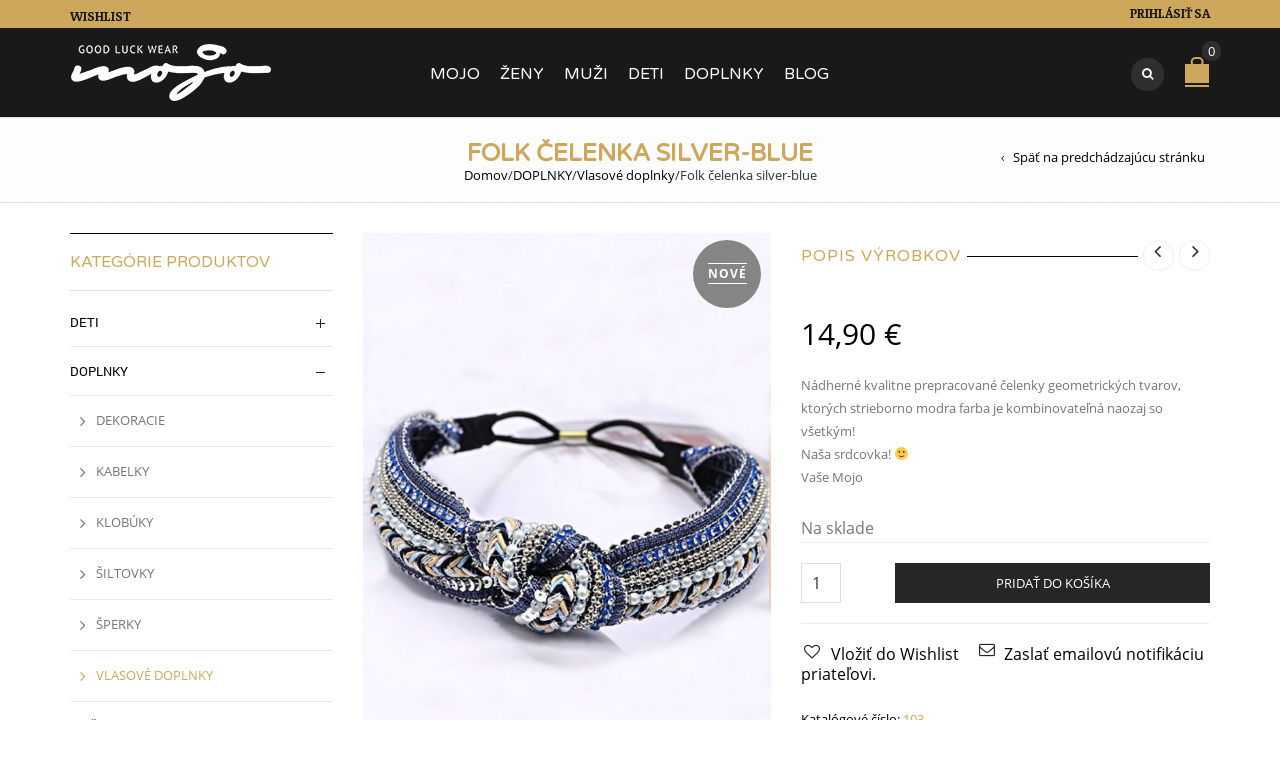

--- FILE ---
content_type: text/html; charset=UTF-8
request_url: https://mojo.ooo/produkt/folk-celenka-silver-blue/
body_size: 33758
content:
<!DOCTYPE html>
<html lang="sk-SK" xmlns:og="http://opengraphprotocol.org/schema/" xmlns:fb="http://www.facebook.com/2008/fbml">
<head>
    	<meta charset="UTF-8" />

    <meta name="viewport" content="width=device-width, initial-scale=1, maximum-scale=2.0"/>
   	<meta http-equiv="X-UA-Compatible" content="IE=edge" >

	<link rel="shortcut icon" href="https://mojo.ooo/wp-content/uploads/2017/03/mojo_logo.png" />
						<script>document.documentElement.className = document.documentElement.className + ' yes-js js_active js'</script>
				<title>Folk čelenka silver-blue &#8211; Mojo</title>
<meta name='robots' content='max-image-preview:large' />
<link rel='dns-prefetch' href='//fonts.googleapis.com' />
<link rel='dns-prefetch' href='//s.w.org' />
<link rel='preconnect' href='https://fonts.gstatic.com' crossorigin />
<link rel="alternate" type="application/rss+xml" title="RSS kanál: Mojo &raquo;" href="https://mojo.ooo/feed/" />
<link rel="alternate" type="application/rss+xml" title="RSS kanál komentárov webu Mojo &raquo;" href="https://mojo.ooo/comments/feed/" />
<link rel="alternate" type="application/rss+xml" title="RSS kanál komentárov webu Mojo &raquo; ku článku Folk čelenka silver-blue" href="https://mojo.ooo/produkt/folk-celenka-silver-blue/feed/" />
<meta property="og:title" content="Folk čelenka silver-blue"/><meta property="og:type" content="article"/><meta property="og:description" content="Nádherné kvalitne prepracované čelenky geometrických tvarov, ktorých strieborno modra farba je kombinovateľná naozaj so všetkým!

Naša srdcovka! :)

Vaše Mojo"/><meta property="og:url" content="https://mojo.ooo/produkt/folk-celenka-silver-blue/"/><meta property="og:site_name" content="Mojo"/><meta property="og:image" content="https://mojo.ooo/wp-content/uploads/2019/08/folk-celenka-SB-1.jpg"/><script type="text/javascript">
window._wpemojiSettings = {"baseUrl":"https:\/\/s.w.org\/images\/core\/emoji\/14.0.0\/72x72\/","ext":".png","svgUrl":"https:\/\/s.w.org\/images\/core\/emoji\/14.0.0\/svg\/","svgExt":".svg","source":{"concatemoji":"https:\/\/mojo.ooo\/wp-includes\/js\/wp-emoji-release.min.js?ver=6.0.11"}};
/*! This file is auto-generated */
!function(e,a,t){var n,r,o,i=a.createElement("canvas"),p=i.getContext&&i.getContext("2d");function s(e,t){var a=String.fromCharCode,e=(p.clearRect(0,0,i.width,i.height),p.fillText(a.apply(this,e),0,0),i.toDataURL());return p.clearRect(0,0,i.width,i.height),p.fillText(a.apply(this,t),0,0),e===i.toDataURL()}function c(e){var t=a.createElement("script");t.src=e,t.defer=t.type="text/javascript",a.getElementsByTagName("head")[0].appendChild(t)}for(o=Array("flag","emoji"),t.supports={everything:!0,everythingExceptFlag:!0},r=0;r<o.length;r++)t.supports[o[r]]=function(e){if(!p||!p.fillText)return!1;switch(p.textBaseline="top",p.font="600 32px Arial",e){case"flag":return s([127987,65039,8205,9895,65039],[127987,65039,8203,9895,65039])?!1:!s([55356,56826,55356,56819],[55356,56826,8203,55356,56819])&&!s([55356,57332,56128,56423,56128,56418,56128,56421,56128,56430,56128,56423,56128,56447],[55356,57332,8203,56128,56423,8203,56128,56418,8203,56128,56421,8203,56128,56430,8203,56128,56423,8203,56128,56447]);case"emoji":return!s([129777,127995,8205,129778,127999],[129777,127995,8203,129778,127999])}return!1}(o[r]),t.supports.everything=t.supports.everything&&t.supports[o[r]],"flag"!==o[r]&&(t.supports.everythingExceptFlag=t.supports.everythingExceptFlag&&t.supports[o[r]]);t.supports.everythingExceptFlag=t.supports.everythingExceptFlag&&!t.supports.flag,t.DOMReady=!1,t.readyCallback=function(){t.DOMReady=!0},t.supports.everything||(n=function(){t.readyCallback()},a.addEventListener?(a.addEventListener("DOMContentLoaded",n,!1),e.addEventListener("load",n,!1)):(e.attachEvent("onload",n),a.attachEvent("onreadystatechange",function(){"complete"===a.readyState&&t.readyCallback()})),(e=t.source||{}).concatemoji?c(e.concatemoji):e.wpemoji&&e.twemoji&&(c(e.twemoji),c(e.wpemoji)))}(window,document,window._wpemojiSettings);
</script>
<style type="text/css">
img.wp-smiley,
img.emoji {
	display: inline !important;
	border: none !important;
	box-shadow: none !important;
	height: 1em !important;
	width: 1em !important;
	margin: 0 0.07em !important;
	vertical-align: -0.1em !important;
	background: none !important;
	padding: 0 !important;
}
</style>
	<link rel='stylesheet' id='wp-block-library-css'  href='https://mojo.ooo/wp-includes/css/dist/block-library/style.min.css?ver=6.0.11' type='text/css' media='all' />
<link rel='stylesheet' id='wc-blocks-vendors-style-css'  href='https://mojo.ooo/wp-content/plugins/woocommerce/packages/woocommerce-blocks/build/wc-blocks-vendors-style.css?ver=8.3.3' type='text/css' media='all' />
<link rel='stylesheet' id='wc-blocks-style-css'  href='https://mojo.ooo/wp-content/plugins/woocommerce/packages/woocommerce-blocks/build/wc-blocks-style.css?ver=8.3.3' type='text/css' media='all' />
<link rel='stylesheet' id='jquery-selectBox-css'  href='https://mojo.ooo/wp-content/plugins/yith-woocommerce-wishlist/assets/css/jquery.selectBox.css?ver=1.2.0' type='text/css' media='all' />
<link rel='stylesheet' id='yith-wcwl-font-awesome-css'  href='https://mojo.ooo/wp-content/plugins/yith-woocommerce-wishlist/assets/css/font-awesome.css?ver=4.7.0' type='text/css' media='all' />
<link rel='stylesheet' id='woocommerce_prettyPhoto_css-css'  href='//mojo.ooo/wp-content/plugins/woocommerce/assets/css/prettyPhoto.css?ver=3.1.6' type='text/css' media='all' />
<link rel='stylesheet' id='yith-wcwl-main-css'  href='https://mojo.ooo/wp-content/plugins/yith-woocommerce-wishlist/assets/css/style.css?ver=3.14.0' type='text/css' media='all' />
<style id='global-styles-inline-css' type='text/css'>
body{--wp--preset--color--black: #000000;--wp--preset--color--cyan-bluish-gray: #abb8c3;--wp--preset--color--white: #ffffff;--wp--preset--color--pale-pink: #f78da7;--wp--preset--color--vivid-red: #cf2e2e;--wp--preset--color--luminous-vivid-orange: #ff6900;--wp--preset--color--luminous-vivid-amber: #fcb900;--wp--preset--color--light-green-cyan: #7bdcb5;--wp--preset--color--vivid-green-cyan: #00d084;--wp--preset--color--pale-cyan-blue: #8ed1fc;--wp--preset--color--vivid-cyan-blue: #0693e3;--wp--preset--color--vivid-purple: #9b51e0;--wp--preset--gradient--vivid-cyan-blue-to-vivid-purple: linear-gradient(135deg,rgba(6,147,227,1) 0%,rgb(155,81,224) 100%);--wp--preset--gradient--light-green-cyan-to-vivid-green-cyan: linear-gradient(135deg,rgb(122,220,180) 0%,rgb(0,208,130) 100%);--wp--preset--gradient--luminous-vivid-amber-to-luminous-vivid-orange: linear-gradient(135deg,rgba(252,185,0,1) 0%,rgba(255,105,0,1) 100%);--wp--preset--gradient--luminous-vivid-orange-to-vivid-red: linear-gradient(135deg,rgba(255,105,0,1) 0%,rgb(207,46,46) 100%);--wp--preset--gradient--very-light-gray-to-cyan-bluish-gray: linear-gradient(135deg,rgb(238,238,238) 0%,rgb(169,184,195) 100%);--wp--preset--gradient--cool-to-warm-spectrum: linear-gradient(135deg,rgb(74,234,220) 0%,rgb(151,120,209) 20%,rgb(207,42,186) 40%,rgb(238,44,130) 60%,rgb(251,105,98) 80%,rgb(254,248,76) 100%);--wp--preset--gradient--blush-light-purple: linear-gradient(135deg,rgb(255,206,236) 0%,rgb(152,150,240) 100%);--wp--preset--gradient--blush-bordeaux: linear-gradient(135deg,rgb(254,205,165) 0%,rgb(254,45,45) 50%,rgb(107,0,62) 100%);--wp--preset--gradient--luminous-dusk: linear-gradient(135deg,rgb(255,203,112) 0%,rgb(199,81,192) 50%,rgb(65,88,208) 100%);--wp--preset--gradient--pale-ocean: linear-gradient(135deg,rgb(255,245,203) 0%,rgb(182,227,212) 50%,rgb(51,167,181) 100%);--wp--preset--gradient--electric-grass: linear-gradient(135deg,rgb(202,248,128) 0%,rgb(113,206,126) 100%);--wp--preset--gradient--midnight: linear-gradient(135deg,rgb(2,3,129) 0%,rgb(40,116,252) 100%);--wp--preset--duotone--dark-grayscale: url('#wp-duotone-dark-grayscale');--wp--preset--duotone--grayscale: url('#wp-duotone-grayscale');--wp--preset--duotone--purple-yellow: url('#wp-duotone-purple-yellow');--wp--preset--duotone--blue-red: url('#wp-duotone-blue-red');--wp--preset--duotone--midnight: url('#wp-duotone-midnight');--wp--preset--duotone--magenta-yellow: url('#wp-duotone-magenta-yellow');--wp--preset--duotone--purple-green: url('#wp-duotone-purple-green');--wp--preset--duotone--blue-orange: url('#wp-duotone-blue-orange');--wp--preset--font-size--small: 13px;--wp--preset--font-size--medium: 20px;--wp--preset--font-size--large: 36px;--wp--preset--font-size--x-large: 42px;}.has-black-color{color: var(--wp--preset--color--black) !important;}.has-cyan-bluish-gray-color{color: var(--wp--preset--color--cyan-bluish-gray) !important;}.has-white-color{color: var(--wp--preset--color--white) !important;}.has-pale-pink-color{color: var(--wp--preset--color--pale-pink) !important;}.has-vivid-red-color{color: var(--wp--preset--color--vivid-red) !important;}.has-luminous-vivid-orange-color{color: var(--wp--preset--color--luminous-vivid-orange) !important;}.has-luminous-vivid-amber-color{color: var(--wp--preset--color--luminous-vivid-amber) !important;}.has-light-green-cyan-color{color: var(--wp--preset--color--light-green-cyan) !important;}.has-vivid-green-cyan-color{color: var(--wp--preset--color--vivid-green-cyan) !important;}.has-pale-cyan-blue-color{color: var(--wp--preset--color--pale-cyan-blue) !important;}.has-vivid-cyan-blue-color{color: var(--wp--preset--color--vivid-cyan-blue) !important;}.has-vivid-purple-color{color: var(--wp--preset--color--vivid-purple) !important;}.has-black-background-color{background-color: var(--wp--preset--color--black) !important;}.has-cyan-bluish-gray-background-color{background-color: var(--wp--preset--color--cyan-bluish-gray) !important;}.has-white-background-color{background-color: var(--wp--preset--color--white) !important;}.has-pale-pink-background-color{background-color: var(--wp--preset--color--pale-pink) !important;}.has-vivid-red-background-color{background-color: var(--wp--preset--color--vivid-red) !important;}.has-luminous-vivid-orange-background-color{background-color: var(--wp--preset--color--luminous-vivid-orange) !important;}.has-luminous-vivid-amber-background-color{background-color: var(--wp--preset--color--luminous-vivid-amber) !important;}.has-light-green-cyan-background-color{background-color: var(--wp--preset--color--light-green-cyan) !important;}.has-vivid-green-cyan-background-color{background-color: var(--wp--preset--color--vivid-green-cyan) !important;}.has-pale-cyan-blue-background-color{background-color: var(--wp--preset--color--pale-cyan-blue) !important;}.has-vivid-cyan-blue-background-color{background-color: var(--wp--preset--color--vivid-cyan-blue) !important;}.has-vivid-purple-background-color{background-color: var(--wp--preset--color--vivid-purple) !important;}.has-black-border-color{border-color: var(--wp--preset--color--black) !important;}.has-cyan-bluish-gray-border-color{border-color: var(--wp--preset--color--cyan-bluish-gray) !important;}.has-white-border-color{border-color: var(--wp--preset--color--white) !important;}.has-pale-pink-border-color{border-color: var(--wp--preset--color--pale-pink) !important;}.has-vivid-red-border-color{border-color: var(--wp--preset--color--vivid-red) !important;}.has-luminous-vivid-orange-border-color{border-color: var(--wp--preset--color--luminous-vivid-orange) !important;}.has-luminous-vivid-amber-border-color{border-color: var(--wp--preset--color--luminous-vivid-amber) !important;}.has-light-green-cyan-border-color{border-color: var(--wp--preset--color--light-green-cyan) !important;}.has-vivid-green-cyan-border-color{border-color: var(--wp--preset--color--vivid-green-cyan) !important;}.has-pale-cyan-blue-border-color{border-color: var(--wp--preset--color--pale-cyan-blue) !important;}.has-vivid-cyan-blue-border-color{border-color: var(--wp--preset--color--vivid-cyan-blue) !important;}.has-vivid-purple-border-color{border-color: var(--wp--preset--color--vivid-purple) !important;}.has-vivid-cyan-blue-to-vivid-purple-gradient-background{background: var(--wp--preset--gradient--vivid-cyan-blue-to-vivid-purple) !important;}.has-light-green-cyan-to-vivid-green-cyan-gradient-background{background: var(--wp--preset--gradient--light-green-cyan-to-vivid-green-cyan) !important;}.has-luminous-vivid-amber-to-luminous-vivid-orange-gradient-background{background: var(--wp--preset--gradient--luminous-vivid-amber-to-luminous-vivid-orange) !important;}.has-luminous-vivid-orange-to-vivid-red-gradient-background{background: var(--wp--preset--gradient--luminous-vivid-orange-to-vivid-red) !important;}.has-very-light-gray-to-cyan-bluish-gray-gradient-background{background: var(--wp--preset--gradient--very-light-gray-to-cyan-bluish-gray) !important;}.has-cool-to-warm-spectrum-gradient-background{background: var(--wp--preset--gradient--cool-to-warm-spectrum) !important;}.has-blush-light-purple-gradient-background{background: var(--wp--preset--gradient--blush-light-purple) !important;}.has-blush-bordeaux-gradient-background{background: var(--wp--preset--gradient--blush-bordeaux) !important;}.has-luminous-dusk-gradient-background{background: var(--wp--preset--gradient--luminous-dusk) !important;}.has-pale-ocean-gradient-background{background: var(--wp--preset--gradient--pale-ocean) !important;}.has-electric-grass-gradient-background{background: var(--wp--preset--gradient--electric-grass) !important;}.has-midnight-gradient-background{background: var(--wp--preset--gradient--midnight) !important;}.has-small-font-size{font-size: var(--wp--preset--font-size--small) !important;}.has-medium-font-size{font-size: var(--wp--preset--font-size--medium) !important;}.has-large-font-size{font-size: var(--wp--preset--font-size--large) !important;}.has-x-large-font-size{font-size: var(--wp--preset--font-size--x-large) !important;}
</style>
<style id='extendify-gutenberg-patterns-and-templates-utilities-inline-css' type='text/css'>
.ext-absolute{position:absolute!important}.ext-relative{position:relative!important}.ext-top-base{top:var(--wp--style--block-gap,1.75rem)!important}.ext-top-lg{top:var(--extendify--spacing--large,3rem)!important}.ext--top-base{top:calc(var(--wp--style--block-gap, 1.75rem)*-1)!important}.ext--top-lg{top:calc(var(--extendify--spacing--large, 3rem)*-1)!important}.ext-right-base{right:var(--wp--style--block-gap,1.75rem)!important}.ext-right-lg{right:var(--extendify--spacing--large,3rem)!important}.ext--right-base{right:calc(var(--wp--style--block-gap, 1.75rem)*-1)!important}.ext--right-lg{right:calc(var(--extendify--spacing--large, 3rem)*-1)!important}.ext-bottom-base{bottom:var(--wp--style--block-gap,1.75rem)!important}.ext-bottom-lg{bottom:var(--extendify--spacing--large,3rem)!important}.ext--bottom-base{bottom:calc(var(--wp--style--block-gap, 1.75rem)*-1)!important}.ext--bottom-lg{bottom:calc(var(--extendify--spacing--large, 3rem)*-1)!important}.ext-left-base{left:var(--wp--style--block-gap,1.75rem)!important}.ext-left-lg{left:var(--extendify--spacing--large,3rem)!important}.ext--left-base{left:calc(var(--wp--style--block-gap, 1.75rem)*-1)!important}.ext--left-lg{left:calc(var(--extendify--spacing--large, 3rem)*-1)!important}.ext-order-1{order:1!important}.ext-order-2{order:2!important}.ext-col-auto{grid-column:auto!important}.ext-col-span-1{grid-column:span 1/span 1!important}.ext-col-span-2{grid-column:span 2/span 2!important}.ext-col-span-3{grid-column:span 3/span 3!important}.ext-col-span-4{grid-column:span 4/span 4!important}.ext-col-span-5{grid-column:span 5/span 5!important}.ext-col-span-6{grid-column:span 6/span 6!important}.ext-col-span-7{grid-column:span 7/span 7!important}.ext-col-span-8{grid-column:span 8/span 8!important}.ext-col-span-9{grid-column:span 9/span 9!important}.ext-col-span-10{grid-column:span 10/span 10!important}.ext-col-span-11{grid-column:span 11/span 11!important}.ext-col-span-12{grid-column:span 12/span 12!important}.ext-col-span-full{grid-column:1/-1!important}.ext-col-start-1{grid-column-start:1!important}.ext-col-start-2{grid-column-start:2!important}.ext-col-start-3{grid-column-start:3!important}.ext-col-start-4{grid-column-start:4!important}.ext-col-start-5{grid-column-start:5!important}.ext-col-start-6{grid-column-start:6!important}.ext-col-start-7{grid-column-start:7!important}.ext-col-start-8{grid-column-start:8!important}.ext-col-start-9{grid-column-start:9!important}.ext-col-start-10{grid-column-start:10!important}.ext-col-start-11{grid-column-start:11!important}.ext-col-start-12{grid-column-start:12!important}.ext-col-start-13{grid-column-start:13!important}.ext-col-start-auto{grid-column-start:auto!important}.ext-col-end-1{grid-column-end:1!important}.ext-col-end-2{grid-column-end:2!important}.ext-col-end-3{grid-column-end:3!important}.ext-col-end-4{grid-column-end:4!important}.ext-col-end-5{grid-column-end:5!important}.ext-col-end-6{grid-column-end:6!important}.ext-col-end-7{grid-column-end:7!important}.ext-col-end-8{grid-column-end:8!important}.ext-col-end-9{grid-column-end:9!important}.ext-col-end-10{grid-column-end:10!important}.ext-col-end-11{grid-column-end:11!important}.ext-col-end-12{grid-column-end:12!important}.ext-col-end-13{grid-column-end:13!important}.ext-col-end-auto{grid-column-end:auto!important}.ext-row-auto{grid-row:auto!important}.ext-row-span-1{grid-row:span 1/span 1!important}.ext-row-span-2{grid-row:span 2/span 2!important}.ext-row-span-3{grid-row:span 3/span 3!important}.ext-row-span-4{grid-row:span 4/span 4!important}.ext-row-span-5{grid-row:span 5/span 5!important}.ext-row-span-6{grid-row:span 6/span 6!important}.ext-row-span-full{grid-row:1/-1!important}.ext-row-start-1{grid-row-start:1!important}.ext-row-start-2{grid-row-start:2!important}.ext-row-start-3{grid-row-start:3!important}.ext-row-start-4{grid-row-start:4!important}.ext-row-start-5{grid-row-start:5!important}.ext-row-start-6{grid-row-start:6!important}.ext-row-start-7{grid-row-start:7!important}.ext-row-start-auto{grid-row-start:auto!important}.ext-row-end-1{grid-row-end:1!important}.ext-row-end-2{grid-row-end:2!important}.ext-row-end-3{grid-row-end:3!important}.ext-row-end-4{grid-row-end:4!important}.ext-row-end-5{grid-row-end:5!important}.ext-row-end-6{grid-row-end:6!important}.ext-row-end-7{grid-row-end:7!important}.ext-row-end-auto{grid-row-end:auto!important}.ext-m-0:not([style*=margin]){margin:0!important}.ext-m-auto:not([style*=margin]){margin:auto!important}.ext-m-base:not([style*=margin]){margin:var(--wp--style--block-gap,1.75rem)!important}.ext-m-lg:not([style*=margin]){margin:var(--extendify--spacing--large,3rem)!important}.ext--m-base:not([style*=margin]){margin:calc(var(--wp--style--block-gap, 1.75rem)*-1)!important}.ext--m-lg:not([style*=margin]){margin:calc(var(--extendify--spacing--large, 3rem)*-1)!important}.ext-mx-0:not([style*=margin]){margin-left:0!important;margin-right:0!important}.ext-mx-auto:not([style*=margin]){margin-left:auto!important;margin-right:auto!important}.ext-mx-base:not([style*=margin]){margin-left:var(--wp--style--block-gap,1.75rem)!important;margin-right:var(--wp--style--block-gap,1.75rem)!important}.ext-mx-lg:not([style*=margin]){margin-left:var(--extendify--spacing--large,3rem)!important;margin-right:var(--extendify--spacing--large,3rem)!important}.ext--mx-base:not([style*=margin]){margin-left:calc(var(--wp--style--block-gap, 1.75rem)*-1)!important;margin-right:calc(var(--wp--style--block-gap, 1.75rem)*-1)!important}.ext--mx-lg:not([style*=margin]){margin-left:calc(var(--extendify--spacing--large, 3rem)*-1)!important;margin-right:calc(var(--extendify--spacing--large, 3rem)*-1)!important}.ext-my-0:not([style*=margin]){margin-bottom:0!important;margin-top:0!important}.ext-my-auto:not([style*=margin]){margin-bottom:auto!important;margin-top:auto!important}.ext-my-base:not([style*=margin]){margin-bottom:var(--wp--style--block-gap,1.75rem)!important;margin-top:var(--wp--style--block-gap,1.75rem)!important}.ext-my-lg:not([style*=margin]){margin-bottom:var(--extendify--spacing--large,3rem)!important;margin-top:var(--extendify--spacing--large,3rem)!important}.ext--my-base:not([style*=margin]){margin-bottom:calc(var(--wp--style--block-gap, 1.75rem)*-1)!important;margin-top:calc(var(--wp--style--block-gap, 1.75rem)*-1)!important}.ext--my-lg:not([style*=margin]){margin-bottom:calc(var(--extendify--spacing--large, 3rem)*-1)!important;margin-top:calc(var(--extendify--spacing--large, 3rem)*-1)!important}.ext-mt-0:not([style*=margin]){margin-top:0!important}.ext-mt-auto:not([style*=margin]){margin-top:auto!important}.ext-mt-base:not([style*=margin]){margin-top:var(--wp--style--block-gap,1.75rem)!important}.ext-mt-lg:not([style*=margin]){margin-top:var(--extendify--spacing--large,3rem)!important}.ext--mt-base:not([style*=margin]){margin-top:calc(var(--wp--style--block-gap, 1.75rem)*-1)!important}.ext--mt-lg:not([style*=margin]){margin-top:calc(var(--extendify--spacing--large, 3rem)*-1)!important}.ext-mr-0:not([style*=margin]){margin-right:0!important}.ext-mr-auto:not([style*=margin]){margin-right:auto!important}.ext-mr-base:not([style*=margin]){margin-right:var(--wp--style--block-gap,1.75rem)!important}.ext-mr-lg:not([style*=margin]){margin-right:var(--extendify--spacing--large,3rem)!important}.ext--mr-base:not([style*=margin]){margin-right:calc(var(--wp--style--block-gap, 1.75rem)*-1)!important}.ext--mr-lg:not([style*=margin]){margin-right:calc(var(--extendify--spacing--large, 3rem)*-1)!important}.ext-mb-0:not([style*=margin]){margin-bottom:0!important}.ext-mb-auto:not([style*=margin]){margin-bottom:auto!important}.ext-mb-base:not([style*=margin]){margin-bottom:var(--wp--style--block-gap,1.75rem)!important}.ext-mb-lg:not([style*=margin]){margin-bottom:var(--extendify--spacing--large,3rem)!important}.ext--mb-base:not([style*=margin]){margin-bottom:calc(var(--wp--style--block-gap, 1.75rem)*-1)!important}.ext--mb-lg:not([style*=margin]){margin-bottom:calc(var(--extendify--spacing--large, 3rem)*-1)!important}.ext-ml-0:not([style*=margin]){margin-left:0!important}.ext-ml-auto:not([style*=margin]){margin-left:auto!important}.ext-ml-base:not([style*=margin]){margin-left:var(--wp--style--block-gap,1.75rem)!important}.ext-ml-lg:not([style*=margin]){margin-left:var(--extendify--spacing--large,3rem)!important}.ext--ml-base:not([style*=margin]){margin-left:calc(var(--wp--style--block-gap, 1.75rem)*-1)!important}.ext--ml-lg:not([style*=margin]){margin-left:calc(var(--extendify--spacing--large, 3rem)*-1)!important}.ext-block{display:block!important}.ext-inline-block{display:inline-block!important}.ext-inline{display:inline!important}.ext-flex{display:flex!important}.ext-inline-flex{display:inline-flex!important}.ext-grid{display:grid!important}.ext-inline-grid{display:inline-grid!important}.ext-hidden{display:none!important}.ext-w-auto{width:auto!important}.ext-w-full{width:100%!important}.ext-max-w-full{max-width:100%!important}.ext-flex-1{flex:1 1 0%!important}.ext-flex-auto{flex:1 1 auto!important}.ext-flex-initial{flex:0 1 auto!important}.ext-flex-none{flex:none!important}.ext-flex-shrink-0{flex-shrink:0!important}.ext-flex-shrink{flex-shrink:1!important}.ext-flex-grow-0{flex-grow:0!important}.ext-flex-grow{flex-grow:1!important}.ext-list-none{list-style-type:none!important}.ext-grid-cols-1{grid-template-columns:repeat(1,minmax(0,1fr))!important}.ext-grid-cols-2{grid-template-columns:repeat(2,minmax(0,1fr))!important}.ext-grid-cols-3{grid-template-columns:repeat(3,minmax(0,1fr))!important}.ext-grid-cols-4{grid-template-columns:repeat(4,minmax(0,1fr))!important}.ext-grid-cols-5{grid-template-columns:repeat(5,minmax(0,1fr))!important}.ext-grid-cols-6{grid-template-columns:repeat(6,minmax(0,1fr))!important}.ext-grid-cols-7{grid-template-columns:repeat(7,minmax(0,1fr))!important}.ext-grid-cols-8{grid-template-columns:repeat(8,minmax(0,1fr))!important}.ext-grid-cols-9{grid-template-columns:repeat(9,minmax(0,1fr))!important}.ext-grid-cols-10{grid-template-columns:repeat(10,minmax(0,1fr))!important}.ext-grid-cols-11{grid-template-columns:repeat(11,minmax(0,1fr))!important}.ext-grid-cols-12{grid-template-columns:repeat(12,minmax(0,1fr))!important}.ext-grid-cols-none{grid-template-columns:none!important}.ext-grid-rows-1{grid-template-rows:repeat(1,minmax(0,1fr))!important}.ext-grid-rows-2{grid-template-rows:repeat(2,minmax(0,1fr))!important}.ext-grid-rows-3{grid-template-rows:repeat(3,minmax(0,1fr))!important}.ext-grid-rows-4{grid-template-rows:repeat(4,minmax(0,1fr))!important}.ext-grid-rows-5{grid-template-rows:repeat(5,minmax(0,1fr))!important}.ext-grid-rows-6{grid-template-rows:repeat(6,minmax(0,1fr))!important}.ext-grid-rows-none{grid-template-rows:none!important}.ext-flex-row{flex-direction:row!important}.ext-flex-row-reverse{flex-direction:row-reverse!important}.ext-flex-col{flex-direction:column!important}.ext-flex-col-reverse{flex-direction:column-reverse!important}.ext-flex-wrap{flex-wrap:wrap!important}.ext-flex-wrap-reverse{flex-wrap:wrap-reverse!important}.ext-flex-nowrap{flex-wrap:nowrap!important}.ext-items-start{align-items:flex-start!important}.ext-items-end{align-items:flex-end!important}.ext-items-center{align-items:center!important}.ext-items-baseline{align-items:baseline!important}.ext-items-stretch{align-items:stretch!important}.ext-justify-start{justify-content:flex-start!important}.ext-justify-end{justify-content:flex-end!important}.ext-justify-center{justify-content:center!important}.ext-justify-between{justify-content:space-between!important}.ext-justify-around{justify-content:space-around!important}.ext-justify-evenly{justify-content:space-evenly!important}.ext-justify-items-start{justify-items:start!important}.ext-justify-items-end{justify-items:end!important}.ext-justify-items-center{justify-items:center!important}.ext-justify-items-stretch{justify-items:stretch!important}.ext-gap-0{gap:0!important}.ext-gap-base{gap:var(--wp--style--block-gap,1.75rem)!important}.ext-gap-lg{gap:var(--extendify--spacing--large,3rem)!important}.ext-gap-x-0{-moz-column-gap:0!important;column-gap:0!important}.ext-gap-x-base{-moz-column-gap:var(--wp--style--block-gap,1.75rem)!important;column-gap:var(--wp--style--block-gap,1.75rem)!important}.ext-gap-x-lg{-moz-column-gap:var(--extendify--spacing--large,3rem)!important;column-gap:var(--extendify--spacing--large,3rem)!important}.ext-gap-y-0{row-gap:0!important}.ext-gap-y-base{row-gap:var(--wp--style--block-gap,1.75rem)!important}.ext-gap-y-lg{row-gap:var(--extendify--spacing--large,3rem)!important}.ext-justify-self-auto{justify-self:auto!important}.ext-justify-self-start{justify-self:start!important}.ext-justify-self-end{justify-self:end!important}.ext-justify-self-center{justify-self:center!important}.ext-justify-self-stretch{justify-self:stretch!important}.ext-rounded-none{border-radius:0!important}.ext-rounded-full{border-radius:9999px!important}.ext-rounded-t-none{border-top-left-radius:0!important;border-top-right-radius:0!important}.ext-rounded-t-full{border-top-left-radius:9999px!important;border-top-right-radius:9999px!important}.ext-rounded-r-none{border-bottom-right-radius:0!important;border-top-right-radius:0!important}.ext-rounded-r-full{border-bottom-right-radius:9999px!important;border-top-right-radius:9999px!important}.ext-rounded-b-none{border-bottom-left-radius:0!important;border-bottom-right-radius:0!important}.ext-rounded-b-full{border-bottom-left-radius:9999px!important;border-bottom-right-radius:9999px!important}.ext-rounded-l-none{border-bottom-left-radius:0!important;border-top-left-radius:0!important}.ext-rounded-l-full{border-bottom-left-radius:9999px!important;border-top-left-radius:9999px!important}.ext-rounded-tl-none{border-top-left-radius:0!important}.ext-rounded-tl-full{border-top-left-radius:9999px!important}.ext-rounded-tr-none{border-top-right-radius:0!important}.ext-rounded-tr-full{border-top-right-radius:9999px!important}.ext-rounded-br-none{border-bottom-right-radius:0!important}.ext-rounded-br-full{border-bottom-right-radius:9999px!important}.ext-rounded-bl-none{border-bottom-left-radius:0!important}.ext-rounded-bl-full{border-bottom-left-radius:9999px!important}.ext-border-0{border-width:0!important}.ext-border-t-0{border-top-width:0!important}.ext-border-r-0{border-right-width:0!important}.ext-border-b-0{border-bottom-width:0!important}.ext-border-l-0{border-left-width:0!important}.ext-p-0:not([style*=padding]){padding:0!important}.ext-p-base:not([style*=padding]){padding:var(--wp--style--block-gap,1.75rem)!important}.ext-p-lg:not([style*=padding]){padding:var(--extendify--spacing--large,3rem)!important}.ext-px-0:not([style*=padding]){padding-left:0!important;padding-right:0!important}.ext-px-base:not([style*=padding]){padding-left:var(--wp--style--block-gap,1.75rem)!important;padding-right:var(--wp--style--block-gap,1.75rem)!important}.ext-px-lg:not([style*=padding]){padding-left:var(--extendify--spacing--large,3rem)!important;padding-right:var(--extendify--spacing--large,3rem)!important}.ext-py-0:not([style*=padding]){padding-bottom:0!important;padding-top:0!important}.ext-py-base:not([style*=padding]){padding-bottom:var(--wp--style--block-gap,1.75rem)!important;padding-top:var(--wp--style--block-gap,1.75rem)!important}.ext-py-lg:not([style*=padding]){padding-bottom:var(--extendify--spacing--large,3rem)!important;padding-top:var(--extendify--spacing--large,3rem)!important}.ext-pt-0:not([style*=padding]){padding-top:0!important}.ext-pt-base:not([style*=padding]){padding-top:var(--wp--style--block-gap,1.75rem)!important}.ext-pt-lg:not([style*=padding]){padding-top:var(--extendify--spacing--large,3rem)!important}.ext-pr-0:not([style*=padding]){padding-right:0!important}.ext-pr-base:not([style*=padding]){padding-right:var(--wp--style--block-gap,1.75rem)!important}.ext-pr-lg:not([style*=padding]){padding-right:var(--extendify--spacing--large,3rem)!important}.ext-pb-0:not([style*=padding]){padding-bottom:0!important}.ext-pb-base:not([style*=padding]){padding-bottom:var(--wp--style--block-gap,1.75rem)!important}.ext-pb-lg:not([style*=padding]){padding-bottom:var(--extendify--spacing--large,3rem)!important}.ext-pl-0:not([style*=padding]){padding-left:0!important}.ext-pl-base:not([style*=padding]){padding-left:var(--wp--style--block-gap,1.75rem)!important}.ext-pl-lg:not([style*=padding]){padding-left:var(--extendify--spacing--large,3rem)!important}.ext-text-left{text-align:left!important}.ext-text-center{text-align:center!important}.ext-text-right{text-align:right!important}.ext-leading-none{line-height:1!important}.ext-leading-tight{line-height:1.25!important}.ext-leading-snug{line-height:1.375!important}.ext-leading-normal{line-height:1.5!important}.ext-leading-relaxed{line-height:1.625!important}.ext-leading-loose{line-height:2!important}.ext-aspect-square img{aspect-ratio:1/1;-o-object-fit:cover;object-fit:cover}.ext-aspect-landscape img{aspect-ratio:4/3;-o-object-fit:cover;object-fit:cover}.ext-aspect-landscape-wide img{aspect-ratio:16/9;-o-object-fit:cover;object-fit:cover}.ext-aspect-portrait img{aspect-ratio:3/4;-o-object-fit:cover;object-fit:cover}.ext-aspect-landscape .components-resizable-box__container,.ext-aspect-landscape-wide .components-resizable-box__container,.ext-aspect-portrait .components-resizable-box__container,.ext-aspect-square .components-resizable-box__container{height:auto!important}.clip-path--rhombus img{-webkit-clip-path:polygon(15% 6%,80% 29%,84% 93%,23% 69%);clip-path:polygon(15% 6%,80% 29%,84% 93%,23% 69%)}.clip-path--diamond img{-webkit-clip-path:polygon(5% 29%,60% 2%,91% 64%,36% 89%);clip-path:polygon(5% 29%,60% 2%,91% 64%,36% 89%)}.clip-path--rhombus-alt img{-webkit-clip-path:polygon(14% 9%,85% 24%,91% 89%,19% 76%);clip-path:polygon(14% 9%,85% 24%,91% 89%,19% 76%)}.wp-block-columns[class*=fullwidth-cols]{margin-bottom:unset}.wp-block-column.editor\:pointer-events-none{margin-bottom:0!important;margin-top:0!important}.is-root-container.block-editor-block-list__layout>[data-align=full]:not(:first-of-type)>.wp-block-column.editor\:pointer-events-none,.is-root-container.block-editor-block-list__layout>[data-align=wide]>.wp-block-column.editor\:pointer-events-none{margin-top:calc(var(--wp--style--block-gap, 28px)*-1)!important}.ext .wp-block-columns .wp-block-column[style*=padding]{padding-left:0!important;padding-right:0!important}.ext .wp-block-columns+.wp-block-columns:not([class*=mt-]):not([class*=my-]):not([style*=margin]){margin-top:0!important}[class*=fullwidth-cols] .wp-block-column:first-child,[class*=fullwidth-cols] .wp-block-group:first-child{margin-top:0}[class*=fullwidth-cols] .wp-block-column:last-child,[class*=fullwidth-cols] .wp-block-group:last-child{margin-bottom:0}[class*=fullwidth-cols] .wp-block-column:first-child>*,[class*=fullwidth-cols] .wp-block-column>:first-child{margin-top:0}.ext .is-not-stacked-on-mobile .wp-block-column,[class*=fullwidth-cols] .wp-block-column>:last-child{margin-bottom:0}.wp-block-columns[class*=fullwidth-cols]:not(.is-not-stacked-on-mobile)>.wp-block-column:not(:last-child){margin-bottom:var(--wp--style--block-gap,1.75rem)}@media (min-width:782px){.wp-block-columns[class*=fullwidth-cols]:not(.is-not-stacked-on-mobile)>.wp-block-column:not(:last-child){margin-bottom:0}}.wp-block-columns[class*=fullwidth-cols].is-not-stacked-on-mobile>.wp-block-column{margin-bottom:0!important}@media (min-width:600px) and (max-width:781px){.wp-block-columns[class*=fullwidth-cols]:not(.is-not-stacked-on-mobile)>.wp-block-column:nth-child(2n){margin-left:var(--wp--style--block-gap,2em)}}@media (max-width:781px){.tablet\:fullwidth-cols.wp-block-columns:not(.is-not-stacked-on-mobile){flex-wrap:wrap}.tablet\:fullwidth-cols.wp-block-columns:not(.is-not-stacked-on-mobile)>.wp-block-column,.tablet\:fullwidth-cols.wp-block-columns:not(.is-not-stacked-on-mobile)>.wp-block-column:not([style*=margin]){margin-left:0!important}.tablet\:fullwidth-cols.wp-block-columns:not(.is-not-stacked-on-mobile)>.wp-block-column{flex-basis:100%!important}}@media (max-width:1079px){.desktop\:fullwidth-cols.wp-block-columns:not(.is-not-stacked-on-mobile){flex-wrap:wrap}.desktop\:fullwidth-cols.wp-block-columns:not(.is-not-stacked-on-mobile)>.wp-block-column,.desktop\:fullwidth-cols.wp-block-columns:not(.is-not-stacked-on-mobile)>.wp-block-column:not([style*=margin]){margin-left:0!important}.desktop\:fullwidth-cols.wp-block-columns:not(.is-not-stacked-on-mobile)>.wp-block-column{flex-basis:100%!important}.desktop\:fullwidth-cols.wp-block-columns:not(.is-not-stacked-on-mobile)>.wp-block-column:not(:last-child){margin-bottom:var(--wp--style--block-gap,1.75rem)!important}}.direction-rtl{direction:rtl}.direction-ltr{direction:ltr}.is-style-inline-list{padding-left:0!important}.is-style-inline-list li{list-style-type:none!important}@media (min-width:782px){.is-style-inline-list li{display:inline!important;margin-right:var(--wp--style--block-gap,1.75rem)!important}}@media (min-width:782px){.is-style-inline-list li:first-child{margin-left:0!important}}@media (min-width:782px){.is-style-inline-list li:last-child{margin-right:0!important}}.bring-to-front{position:relative;z-index:10}.text-stroke{-webkit-text-stroke-color:var(--wp--preset--color--background)}.text-stroke,.text-stroke--primary{-webkit-text-stroke-width:var(
        --wp--custom--typography--text-stroke-width,2px
    )}.text-stroke--primary{-webkit-text-stroke-color:var(--wp--preset--color--primary)}.text-stroke--secondary{-webkit-text-stroke-width:var(
        --wp--custom--typography--text-stroke-width,2px
    );-webkit-text-stroke-color:var(--wp--preset--color--secondary)}.editor\:no-caption .block-editor-rich-text__editable{display:none!important}.editor\:no-inserter .wp-block-column:not(.is-selected)>.block-list-appender,.editor\:no-inserter .wp-block-cover__inner-container>.block-list-appender,.editor\:no-inserter .wp-block-group__inner-container>.block-list-appender,.editor\:no-inserter>.block-list-appender{display:none}.editor\:no-resize .components-resizable-box__handle,.editor\:no-resize .components-resizable-box__handle:after,.editor\:no-resize .components-resizable-box__side-handle:before{display:none;pointer-events:none}.editor\:no-resize .components-resizable-box__container{display:block}.editor\:pointer-events-none{pointer-events:none}.is-style-angled{justify-content:flex-end}.ext .is-style-angled>[class*=_inner-container],.is-style-angled{align-items:center}.is-style-angled .wp-block-cover__image-background,.is-style-angled .wp-block-cover__video-background{-webkit-clip-path:polygon(0 0,30% 0,50% 100%,0 100%);clip-path:polygon(0 0,30% 0,50% 100%,0 100%);z-index:1}@media (min-width:782px){.is-style-angled .wp-block-cover__image-background,.is-style-angled .wp-block-cover__video-background{-webkit-clip-path:polygon(0 0,55% 0,65% 100%,0 100%);clip-path:polygon(0 0,55% 0,65% 100%,0 100%)}}.has-foreground-color{color:var(--wp--preset--color--foreground,#000)!important}.has-foreground-background-color{background-color:var(--wp--preset--color--foreground,#000)!important}.has-background-color{color:var(--wp--preset--color--background,#fff)!important}.has-background-background-color{background-color:var(--wp--preset--color--background,#fff)!important}.has-primary-color{color:var(--wp--preset--color--primary,#4b5563)!important}.has-primary-background-color{background-color:var(--wp--preset--color--primary,#4b5563)!important}.has-secondary-color{color:var(--wp--preset--color--secondary,#9ca3af)!important}.has-secondary-background-color{background-color:var(--wp--preset--color--secondary,#9ca3af)!important}.ext.has-text-color h1,.ext.has-text-color h2,.ext.has-text-color h3,.ext.has-text-color h4,.ext.has-text-color h5,.ext.has-text-color h6,.ext.has-text-color p{color:currentColor}.has-white-color{color:var(--wp--preset--color--white,#fff)!important}.has-black-color{color:var(--wp--preset--color--black,#000)!important}.has-ext-foreground-background-color{background-color:var(
        --wp--preset--color--foreground,var(--wp--preset--color--black,#000)
    )!important}.has-ext-primary-background-color{background-color:var(
        --wp--preset--color--primary,var(--wp--preset--color--cyan-bluish-gray,#000)
    )!important}.wp-block-button__link.has-black-background-color{border-color:var(--wp--preset--color--black,#000)}.wp-block-button__link.has-white-background-color{border-color:var(--wp--preset--color--white,#fff)}.has-ext-small-font-size{font-size:var(--wp--preset--font-size--ext-small)!important}.has-ext-medium-font-size{font-size:var(--wp--preset--font-size--ext-medium)!important}.has-ext-large-font-size{font-size:var(--wp--preset--font-size--ext-large)!important;line-height:1.2}.has-ext-x-large-font-size{font-size:var(--wp--preset--font-size--ext-x-large)!important;line-height:1}.has-ext-xx-large-font-size{font-size:var(--wp--preset--font-size--ext-xx-large)!important;line-height:1}.has-ext-x-large-font-size:not([style*=line-height]),.has-ext-xx-large-font-size:not([style*=line-height]){line-height:1.1}.ext .wp-block-group>*{margin-bottom:0;margin-top:0}.ext .wp-block-group>*+*{margin-bottom:0}.ext .wp-block-group>*+*,.ext h2{margin-top:var(--wp--style--block-gap,1.75rem)}.ext h2{margin-bottom:var(--wp--style--block-gap,1.75rem)}.has-ext-x-large-font-size+h3,.has-ext-x-large-font-size+p{margin-top:.5rem}.ext .wp-block-buttons>.wp-block-button.wp-block-button__width-25{min-width:12rem;width:calc(25% - var(--wp--style--block-gap, .5em)*.75)}.ext .ext-grid>[class*=_inner-container]{display:grid}.ext>[class*=_inner-container]>.ext-grid:not([class*=columns]),.ext>[class*=_inner-container]>.wp-block>.ext-grid:not([class*=columns]){display:initial!important}.ext .ext-grid-cols-1>[class*=_inner-container]{grid-template-columns:repeat(1,minmax(0,1fr))!important}.ext .ext-grid-cols-2>[class*=_inner-container]{grid-template-columns:repeat(2,minmax(0,1fr))!important}.ext .ext-grid-cols-3>[class*=_inner-container]{grid-template-columns:repeat(3,minmax(0,1fr))!important}.ext .ext-grid-cols-4>[class*=_inner-container]{grid-template-columns:repeat(4,minmax(0,1fr))!important}.ext .ext-grid-cols-5>[class*=_inner-container]{grid-template-columns:repeat(5,minmax(0,1fr))!important}.ext .ext-grid-cols-6>[class*=_inner-container]{grid-template-columns:repeat(6,minmax(0,1fr))!important}.ext .ext-grid-cols-7>[class*=_inner-container]{grid-template-columns:repeat(7,minmax(0,1fr))!important}.ext .ext-grid-cols-8>[class*=_inner-container]{grid-template-columns:repeat(8,minmax(0,1fr))!important}.ext .ext-grid-cols-9>[class*=_inner-container]{grid-template-columns:repeat(9,minmax(0,1fr))!important}.ext .ext-grid-cols-10>[class*=_inner-container]{grid-template-columns:repeat(10,minmax(0,1fr))!important}.ext .ext-grid-cols-11>[class*=_inner-container]{grid-template-columns:repeat(11,minmax(0,1fr))!important}.ext .ext-grid-cols-12>[class*=_inner-container]{grid-template-columns:repeat(12,minmax(0,1fr))!important}.ext .ext-grid-cols-13>[class*=_inner-container]{grid-template-columns:repeat(13,minmax(0,1fr))!important}.ext .ext-grid-cols-none>[class*=_inner-container]{grid-template-columns:none!important}.ext .ext-grid-rows-1>[class*=_inner-container]{grid-template-rows:repeat(1,minmax(0,1fr))!important}.ext .ext-grid-rows-2>[class*=_inner-container]{grid-template-rows:repeat(2,minmax(0,1fr))!important}.ext .ext-grid-rows-3>[class*=_inner-container]{grid-template-rows:repeat(3,minmax(0,1fr))!important}.ext .ext-grid-rows-4>[class*=_inner-container]{grid-template-rows:repeat(4,minmax(0,1fr))!important}.ext .ext-grid-rows-5>[class*=_inner-container]{grid-template-rows:repeat(5,minmax(0,1fr))!important}.ext .ext-grid-rows-6>[class*=_inner-container]{grid-template-rows:repeat(6,minmax(0,1fr))!important}.ext .ext-grid-rows-none>[class*=_inner-container]{grid-template-rows:none!important}.ext .ext-items-start>[class*=_inner-container]{align-items:flex-start!important}.ext .ext-items-end>[class*=_inner-container]{align-items:flex-end!important}.ext .ext-items-center>[class*=_inner-container]{align-items:center!important}.ext .ext-items-baseline>[class*=_inner-container]{align-items:baseline!important}.ext .ext-items-stretch>[class*=_inner-container]{align-items:stretch!important}.ext.wp-block-group>:last-child{margin-bottom:0}.ext .wp-block-group__inner-container{padding:0!important}.ext.has-background{padding-left:var(--wp--style--block-gap,1.75rem);padding-right:var(--wp--style--block-gap,1.75rem)}.ext [class*=inner-container]>.alignwide [class*=inner-container],.ext [class*=inner-container]>[data-align=wide] [class*=inner-container]{max-width:var(--responsive--alignwide-width,120rem)}.ext [class*=inner-container]>.alignwide [class*=inner-container]>*,.ext [class*=inner-container]>[data-align=wide] [class*=inner-container]>*{max-width:100%!important}.ext .wp-block-image{position:relative;text-align:center}.ext .wp-block-image img{display:inline-block;vertical-align:middle}body{--extendify--spacing--large:var(
        --wp--custom--spacing--large,clamp(2em,8vw,8em)
    );--wp--preset--font-size--ext-small:1rem;--wp--preset--font-size--ext-medium:1.125rem;--wp--preset--font-size--ext-large:clamp(1.65rem,3.5vw,2.15rem);--wp--preset--font-size--ext-x-large:clamp(3rem,6vw,4.75rem);--wp--preset--font-size--ext-xx-large:clamp(3.25rem,7.5vw,5.75rem);--wp--preset--color--black:#000;--wp--preset--color--white:#fff}.ext *{box-sizing:border-box}.block-editor-block-preview__content-iframe .ext [data-type="core/spacer"] .components-resizable-box__container{background:transparent!important}.block-editor-block-preview__content-iframe .ext [data-type="core/spacer"] .block-library-spacer__resize-container:before{display:none!important}.ext .wp-block-group__inner-container figure.wp-block-gallery.alignfull{margin-bottom:unset;margin-top:unset}.ext .alignwide{margin-left:auto!important;margin-right:auto!important}.is-root-container.block-editor-block-list__layout>[data-align=full]:not(:first-of-type)>.ext-my-0,.is-root-container.block-editor-block-list__layout>[data-align=wide]>.ext-my-0:not([style*=margin]){margin-top:calc(var(--wp--style--block-gap, 28px)*-1)!important}.block-editor-block-preview__content-iframe .preview\:min-h-50{min-height:50vw!important}.block-editor-block-preview__content-iframe .preview\:min-h-60{min-height:60vw!important}.block-editor-block-preview__content-iframe .preview\:min-h-70{min-height:70vw!important}.block-editor-block-preview__content-iframe .preview\:min-h-80{min-height:80vw!important}.block-editor-block-preview__content-iframe .preview\:min-h-100{min-height:100vw!important}.ext-mr-0.alignfull:not([style*=margin]):not([style*=margin]){margin-right:0!important}.ext-ml-0:not([style*=margin]):not([style*=margin]){margin-left:0!important}.is-root-container .wp-block[data-align=full]>.ext-mx-0:not([style*=margin]):not([style*=margin]){margin-left:calc(var(--wp--custom--spacing--outer, 0)*1)!important;margin-right:calc(var(--wp--custom--spacing--outer, 0)*1)!important;overflow:hidden;width:unset}@media (min-width:782px){.tablet\:ext-absolute{position:absolute!important}.tablet\:ext-relative{position:relative!important}.tablet\:ext-top-base{top:var(--wp--style--block-gap,1.75rem)!important}.tablet\:ext-top-lg{top:var(--extendify--spacing--large,3rem)!important}.tablet\:ext--top-base{top:calc(var(--wp--style--block-gap, 1.75rem)*-1)!important}.tablet\:ext--top-lg{top:calc(var(--extendify--spacing--large, 3rem)*-1)!important}.tablet\:ext-right-base{right:var(--wp--style--block-gap,1.75rem)!important}.tablet\:ext-right-lg{right:var(--extendify--spacing--large,3rem)!important}.tablet\:ext--right-base{right:calc(var(--wp--style--block-gap, 1.75rem)*-1)!important}.tablet\:ext--right-lg{right:calc(var(--extendify--spacing--large, 3rem)*-1)!important}.tablet\:ext-bottom-base{bottom:var(--wp--style--block-gap,1.75rem)!important}.tablet\:ext-bottom-lg{bottom:var(--extendify--spacing--large,3rem)!important}.tablet\:ext--bottom-base{bottom:calc(var(--wp--style--block-gap, 1.75rem)*-1)!important}.tablet\:ext--bottom-lg{bottom:calc(var(--extendify--spacing--large, 3rem)*-1)!important}.tablet\:ext-left-base{left:var(--wp--style--block-gap,1.75rem)!important}.tablet\:ext-left-lg{left:var(--extendify--spacing--large,3rem)!important}.tablet\:ext--left-base{left:calc(var(--wp--style--block-gap, 1.75rem)*-1)!important}.tablet\:ext--left-lg{left:calc(var(--extendify--spacing--large, 3rem)*-1)!important}.tablet\:ext-order-1{order:1!important}.tablet\:ext-order-2{order:2!important}.tablet\:ext-m-0:not([style*=margin]){margin:0!important}.tablet\:ext-m-auto:not([style*=margin]){margin:auto!important}.tablet\:ext-m-base:not([style*=margin]){margin:var(--wp--style--block-gap,1.75rem)!important}.tablet\:ext-m-lg:not([style*=margin]){margin:var(--extendify--spacing--large,3rem)!important}.tablet\:ext--m-base:not([style*=margin]){margin:calc(var(--wp--style--block-gap, 1.75rem)*-1)!important}.tablet\:ext--m-lg:not([style*=margin]){margin:calc(var(--extendify--spacing--large, 3rem)*-1)!important}.tablet\:ext-mx-0:not([style*=margin]){margin-left:0!important;margin-right:0!important}.tablet\:ext-mx-auto:not([style*=margin]){margin-left:auto!important;margin-right:auto!important}.tablet\:ext-mx-base:not([style*=margin]){margin-left:var(--wp--style--block-gap,1.75rem)!important;margin-right:var(--wp--style--block-gap,1.75rem)!important}.tablet\:ext-mx-lg:not([style*=margin]){margin-left:var(--extendify--spacing--large,3rem)!important;margin-right:var(--extendify--spacing--large,3rem)!important}.tablet\:ext--mx-base:not([style*=margin]){margin-left:calc(var(--wp--style--block-gap, 1.75rem)*-1)!important;margin-right:calc(var(--wp--style--block-gap, 1.75rem)*-1)!important}.tablet\:ext--mx-lg:not([style*=margin]){margin-left:calc(var(--extendify--spacing--large, 3rem)*-1)!important;margin-right:calc(var(--extendify--spacing--large, 3rem)*-1)!important}.tablet\:ext-my-0:not([style*=margin]){margin-bottom:0!important;margin-top:0!important}.tablet\:ext-my-auto:not([style*=margin]){margin-bottom:auto!important;margin-top:auto!important}.tablet\:ext-my-base:not([style*=margin]){margin-bottom:var(--wp--style--block-gap,1.75rem)!important;margin-top:var(--wp--style--block-gap,1.75rem)!important}.tablet\:ext-my-lg:not([style*=margin]){margin-bottom:var(--extendify--spacing--large,3rem)!important;margin-top:var(--extendify--spacing--large,3rem)!important}.tablet\:ext--my-base:not([style*=margin]){margin-bottom:calc(var(--wp--style--block-gap, 1.75rem)*-1)!important;margin-top:calc(var(--wp--style--block-gap, 1.75rem)*-1)!important}.tablet\:ext--my-lg:not([style*=margin]){margin-bottom:calc(var(--extendify--spacing--large, 3rem)*-1)!important;margin-top:calc(var(--extendify--spacing--large, 3rem)*-1)!important}.tablet\:ext-mt-0:not([style*=margin]){margin-top:0!important}.tablet\:ext-mt-auto:not([style*=margin]){margin-top:auto!important}.tablet\:ext-mt-base:not([style*=margin]){margin-top:var(--wp--style--block-gap,1.75rem)!important}.tablet\:ext-mt-lg:not([style*=margin]){margin-top:var(--extendify--spacing--large,3rem)!important}.tablet\:ext--mt-base:not([style*=margin]){margin-top:calc(var(--wp--style--block-gap, 1.75rem)*-1)!important}.tablet\:ext--mt-lg:not([style*=margin]){margin-top:calc(var(--extendify--spacing--large, 3rem)*-1)!important}.tablet\:ext-mr-0:not([style*=margin]){margin-right:0!important}.tablet\:ext-mr-auto:not([style*=margin]){margin-right:auto!important}.tablet\:ext-mr-base:not([style*=margin]){margin-right:var(--wp--style--block-gap,1.75rem)!important}.tablet\:ext-mr-lg:not([style*=margin]){margin-right:var(--extendify--spacing--large,3rem)!important}.tablet\:ext--mr-base:not([style*=margin]){margin-right:calc(var(--wp--style--block-gap, 1.75rem)*-1)!important}.tablet\:ext--mr-lg:not([style*=margin]){margin-right:calc(var(--extendify--spacing--large, 3rem)*-1)!important}.tablet\:ext-mb-0:not([style*=margin]){margin-bottom:0!important}.tablet\:ext-mb-auto:not([style*=margin]){margin-bottom:auto!important}.tablet\:ext-mb-base:not([style*=margin]){margin-bottom:var(--wp--style--block-gap,1.75rem)!important}.tablet\:ext-mb-lg:not([style*=margin]){margin-bottom:var(--extendify--spacing--large,3rem)!important}.tablet\:ext--mb-base:not([style*=margin]){margin-bottom:calc(var(--wp--style--block-gap, 1.75rem)*-1)!important}.tablet\:ext--mb-lg:not([style*=margin]){margin-bottom:calc(var(--extendify--spacing--large, 3rem)*-1)!important}.tablet\:ext-ml-0:not([style*=margin]){margin-left:0!important}.tablet\:ext-ml-auto:not([style*=margin]){margin-left:auto!important}.tablet\:ext-ml-base:not([style*=margin]){margin-left:var(--wp--style--block-gap,1.75rem)!important}.tablet\:ext-ml-lg:not([style*=margin]){margin-left:var(--extendify--spacing--large,3rem)!important}.tablet\:ext--ml-base:not([style*=margin]){margin-left:calc(var(--wp--style--block-gap, 1.75rem)*-1)!important}.tablet\:ext--ml-lg:not([style*=margin]){margin-left:calc(var(--extendify--spacing--large, 3rem)*-1)!important}.tablet\:ext-block{display:block!important}.tablet\:ext-inline-block{display:inline-block!important}.tablet\:ext-inline{display:inline!important}.tablet\:ext-flex{display:flex!important}.tablet\:ext-inline-flex{display:inline-flex!important}.tablet\:ext-grid{display:grid!important}.tablet\:ext-inline-grid{display:inline-grid!important}.tablet\:ext-hidden{display:none!important}.tablet\:ext-w-auto{width:auto!important}.tablet\:ext-w-full{width:100%!important}.tablet\:ext-max-w-full{max-width:100%!important}.tablet\:ext-flex-1{flex:1 1 0%!important}.tablet\:ext-flex-auto{flex:1 1 auto!important}.tablet\:ext-flex-initial{flex:0 1 auto!important}.tablet\:ext-flex-none{flex:none!important}.tablet\:ext-flex-shrink-0{flex-shrink:0!important}.tablet\:ext-flex-shrink{flex-shrink:1!important}.tablet\:ext-flex-grow-0{flex-grow:0!important}.tablet\:ext-flex-grow{flex-grow:1!important}.tablet\:ext-list-none{list-style-type:none!important}.tablet\:ext-grid-cols-1{grid-template-columns:repeat(1,minmax(0,1fr))!important}.tablet\:ext-grid-cols-2{grid-template-columns:repeat(2,minmax(0,1fr))!important}.tablet\:ext-grid-cols-3{grid-template-columns:repeat(3,minmax(0,1fr))!important}.tablet\:ext-grid-cols-4{grid-template-columns:repeat(4,minmax(0,1fr))!important}.tablet\:ext-grid-cols-5{grid-template-columns:repeat(5,minmax(0,1fr))!important}.tablet\:ext-grid-cols-6{grid-template-columns:repeat(6,minmax(0,1fr))!important}.tablet\:ext-grid-cols-7{grid-template-columns:repeat(7,minmax(0,1fr))!important}.tablet\:ext-grid-cols-8{grid-template-columns:repeat(8,minmax(0,1fr))!important}.tablet\:ext-grid-cols-9{grid-template-columns:repeat(9,minmax(0,1fr))!important}.tablet\:ext-grid-cols-10{grid-template-columns:repeat(10,minmax(0,1fr))!important}.tablet\:ext-grid-cols-11{grid-template-columns:repeat(11,minmax(0,1fr))!important}.tablet\:ext-grid-cols-12{grid-template-columns:repeat(12,minmax(0,1fr))!important}.tablet\:ext-grid-cols-none{grid-template-columns:none!important}.tablet\:ext-flex-row{flex-direction:row!important}.tablet\:ext-flex-row-reverse{flex-direction:row-reverse!important}.tablet\:ext-flex-col{flex-direction:column!important}.tablet\:ext-flex-col-reverse{flex-direction:column-reverse!important}.tablet\:ext-flex-wrap{flex-wrap:wrap!important}.tablet\:ext-flex-wrap-reverse{flex-wrap:wrap-reverse!important}.tablet\:ext-flex-nowrap{flex-wrap:nowrap!important}.tablet\:ext-items-start{align-items:flex-start!important}.tablet\:ext-items-end{align-items:flex-end!important}.tablet\:ext-items-center{align-items:center!important}.tablet\:ext-items-baseline{align-items:baseline!important}.tablet\:ext-items-stretch{align-items:stretch!important}.tablet\:ext-justify-start{justify-content:flex-start!important}.tablet\:ext-justify-end{justify-content:flex-end!important}.tablet\:ext-justify-center{justify-content:center!important}.tablet\:ext-justify-between{justify-content:space-between!important}.tablet\:ext-justify-around{justify-content:space-around!important}.tablet\:ext-justify-evenly{justify-content:space-evenly!important}.tablet\:ext-justify-items-start{justify-items:start!important}.tablet\:ext-justify-items-end{justify-items:end!important}.tablet\:ext-justify-items-center{justify-items:center!important}.tablet\:ext-justify-items-stretch{justify-items:stretch!important}.tablet\:ext-justify-self-auto{justify-self:auto!important}.tablet\:ext-justify-self-start{justify-self:start!important}.tablet\:ext-justify-self-end{justify-self:end!important}.tablet\:ext-justify-self-center{justify-self:center!important}.tablet\:ext-justify-self-stretch{justify-self:stretch!important}.tablet\:ext-p-0:not([style*=padding]){padding:0!important}.tablet\:ext-p-base:not([style*=padding]){padding:var(--wp--style--block-gap,1.75rem)!important}.tablet\:ext-p-lg:not([style*=padding]){padding:var(--extendify--spacing--large,3rem)!important}.tablet\:ext-px-0:not([style*=padding]){padding-left:0!important;padding-right:0!important}.tablet\:ext-px-base:not([style*=padding]){padding-left:var(--wp--style--block-gap,1.75rem)!important;padding-right:var(--wp--style--block-gap,1.75rem)!important}.tablet\:ext-px-lg:not([style*=padding]){padding-left:var(--extendify--spacing--large,3rem)!important;padding-right:var(--extendify--spacing--large,3rem)!important}.tablet\:ext-py-0:not([style*=padding]){padding-bottom:0!important;padding-top:0!important}.tablet\:ext-py-base:not([style*=padding]){padding-bottom:var(--wp--style--block-gap,1.75rem)!important;padding-top:var(--wp--style--block-gap,1.75rem)!important}.tablet\:ext-py-lg:not([style*=padding]){padding-bottom:var(--extendify--spacing--large,3rem)!important;padding-top:var(--extendify--spacing--large,3rem)!important}.tablet\:ext-pt-0:not([style*=padding]){padding-top:0!important}.tablet\:ext-pt-base:not([style*=padding]){padding-top:var(--wp--style--block-gap,1.75rem)!important}.tablet\:ext-pt-lg:not([style*=padding]){padding-top:var(--extendify--spacing--large,3rem)!important}.tablet\:ext-pr-0:not([style*=padding]){padding-right:0!important}.tablet\:ext-pr-base:not([style*=padding]){padding-right:var(--wp--style--block-gap,1.75rem)!important}.tablet\:ext-pr-lg:not([style*=padding]){padding-right:var(--extendify--spacing--large,3rem)!important}.tablet\:ext-pb-0:not([style*=padding]){padding-bottom:0!important}.tablet\:ext-pb-base:not([style*=padding]){padding-bottom:var(--wp--style--block-gap,1.75rem)!important}.tablet\:ext-pb-lg:not([style*=padding]){padding-bottom:var(--extendify--spacing--large,3rem)!important}.tablet\:ext-pl-0:not([style*=padding]){padding-left:0!important}.tablet\:ext-pl-base:not([style*=padding]){padding-left:var(--wp--style--block-gap,1.75rem)!important}.tablet\:ext-pl-lg:not([style*=padding]){padding-left:var(--extendify--spacing--large,3rem)!important}.tablet\:ext-text-left{text-align:left!important}.tablet\:ext-text-center{text-align:center!important}.tablet\:ext-text-right{text-align:right!important}}@media (min-width:1080px){.desktop\:ext-absolute{position:absolute!important}.desktop\:ext-relative{position:relative!important}.desktop\:ext-top-base{top:var(--wp--style--block-gap,1.75rem)!important}.desktop\:ext-top-lg{top:var(--extendify--spacing--large,3rem)!important}.desktop\:ext--top-base{top:calc(var(--wp--style--block-gap, 1.75rem)*-1)!important}.desktop\:ext--top-lg{top:calc(var(--extendify--spacing--large, 3rem)*-1)!important}.desktop\:ext-right-base{right:var(--wp--style--block-gap,1.75rem)!important}.desktop\:ext-right-lg{right:var(--extendify--spacing--large,3rem)!important}.desktop\:ext--right-base{right:calc(var(--wp--style--block-gap, 1.75rem)*-1)!important}.desktop\:ext--right-lg{right:calc(var(--extendify--spacing--large, 3rem)*-1)!important}.desktop\:ext-bottom-base{bottom:var(--wp--style--block-gap,1.75rem)!important}.desktop\:ext-bottom-lg{bottom:var(--extendify--spacing--large,3rem)!important}.desktop\:ext--bottom-base{bottom:calc(var(--wp--style--block-gap, 1.75rem)*-1)!important}.desktop\:ext--bottom-lg{bottom:calc(var(--extendify--spacing--large, 3rem)*-1)!important}.desktop\:ext-left-base{left:var(--wp--style--block-gap,1.75rem)!important}.desktop\:ext-left-lg{left:var(--extendify--spacing--large,3rem)!important}.desktop\:ext--left-base{left:calc(var(--wp--style--block-gap, 1.75rem)*-1)!important}.desktop\:ext--left-lg{left:calc(var(--extendify--spacing--large, 3rem)*-1)!important}.desktop\:ext-order-1{order:1!important}.desktop\:ext-order-2{order:2!important}.desktop\:ext-m-0:not([style*=margin]){margin:0!important}.desktop\:ext-m-auto:not([style*=margin]){margin:auto!important}.desktop\:ext-m-base:not([style*=margin]){margin:var(--wp--style--block-gap,1.75rem)!important}.desktop\:ext-m-lg:not([style*=margin]){margin:var(--extendify--spacing--large,3rem)!important}.desktop\:ext--m-base:not([style*=margin]){margin:calc(var(--wp--style--block-gap, 1.75rem)*-1)!important}.desktop\:ext--m-lg:not([style*=margin]){margin:calc(var(--extendify--spacing--large, 3rem)*-1)!important}.desktop\:ext-mx-0:not([style*=margin]){margin-left:0!important;margin-right:0!important}.desktop\:ext-mx-auto:not([style*=margin]){margin-left:auto!important;margin-right:auto!important}.desktop\:ext-mx-base:not([style*=margin]){margin-left:var(--wp--style--block-gap,1.75rem)!important;margin-right:var(--wp--style--block-gap,1.75rem)!important}.desktop\:ext-mx-lg:not([style*=margin]){margin-left:var(--extendify--spacing--large,3rem)!important;margin-right:var(--extendify--spacing--large,3rem)!important}.desktop\:ext--mx-base:not([style*=margin]){margin-left:calc(var(--wp--style--block-gap, 1.75rem)*-1)!important;margin-right:calc(var(--wp--style--block-gap, 1.75rem)*-1)!important}.desktop\:ext--mx-lg:not([style*=margin]){margin-left:calc(var(--extendify--spacing--large, 3rem)*-1)!important;margin-right:calc(var(--extendify--spacing--large, 3rem)*-1)!important}.desktop\:ext-my-0:not([style*=margin]){margin-bottom:0!important;margin-top:0!important}.desktop\:ext-my-auto:not([style*=margin]){margin-bottom:auto!important;margin-top:auto!important}.desktop\:ext-my-base:not([style*=margin]){margin-bottom:var(--wp--style--block-gap,1.75rem)!important;margin-top:var(--wp--style--block-gap,1.75rem)!important}.desktop\:ext-my-lg:not([style*=margin]){margin-bottom:var(--extendify--spacing--large,3rem)!important;margin-top:var(--extendify--spacing--large,3rem)!important}.desktop\:ext--my-base:not([style*=margin]){margin-bottom:calc(var(--wp--style--block-gap, 1.75rem)*-1)!important;margin-top:calc(var(--wp--style--block-gap, 1.75rem)*-1)!important}.desktop\:ext--my-lg:not([style*=margin]){margin-bottom:calc(var(--extendify--spacing--large, 3rem)*-1)!important;margin-top:calc(var(--extendify--spacing--large, 3rem)*-1)!important}.desktop\:ext-mt-0:not([style*=margin]){margin-top:0!important}.desktop\:ext-mt-auto:not([style*=margin]){margin-top:auto!important}.desktop\:ext-mt-base:not([style*=margin]){margin-top:var(--wp--style--block-gap,1.75rem)!important}.desktop\:ext-mt-lg:not([style*=margin]){margin-top:var(--extendify--spacing--large,3rem)!important}.desktop\:ext--mt-base:not([style*=margin]){margin-top:calc(var(--wp--style--block-gap, 1.75rem)*-1)!important}.desktop\:ext--mt-lg:not([style*=margin]){margin-top:calc(var(--extendify--spacing--large, 3rem)*-1)!important}.desktop\:ext-mr-0:not([style*=margin]){margin-right:0!important}.desktop\:ext-mr-auto:not([style*=margin]){margin-right:auto!important}.desktop\:ext-mr-base:not([style*=margin]){margin-right:var(--wp--style--block-gap,1.75rem)!important}.desktop\:ext-mr-lg:not([style*=margin]){margin-right:var(--extendify--spacing--large,3rem)!important}.desktop\:ext--mr-base:not([style*=margin]){margin-right:calc(var(--wp--style--block-gap, 1.75rem)*-1)!important}.desktop\:ext--mr-lg:not([style*=margin]){margin-right:calc(var(--extendify--spacing--large, 3rem)*-1)!important}.desktop\:ext-mb-0:not([style*=margin]){margin-bottom:0!important}.desktop\:ext-mb-auto:not([style*=margin]){margin-bottom:auto!important}.desktop\:ext-mb-base:not([style*=margin]){margin-bottom:var(--wp--style--block-gap,1.75rem)!important}.desktop\:ext-mb-lg:not([style*=margin]){margin-bottom:var(--extendify--spacing--large,3rem)!important}.desktop\:ext--mb-base:not([style*=margin]){margin-bottom:calc(var(--wp--style--block-gap, 1.75rem)*-1)!important}.desktop\:ext--mb-lg:not([style*=margin]){margin-bottom:calc(var(--extendify--spacing--large, 3rem)*-1)!important}.desktop\:ext-ml-0:not([style*=margin]){margin-left:0!important}.desktop\:ext-ml-auto:not([style*=margin]){margin-left:auto!important}.desktop\:ext-ml-base:not([style*=margin]){margin-left:var(--wp--style--block-gap,1.75rem)!important}.desktop\:ext-ml-lg:not([style*=margin]){margin-left:var(--extendify--spacing--large,3rem)!important}.desktop\:ext--ml-base:not([style*=margin]){margin-left:calc(var(--wp--style--block-gap, 1.75rem)*-1)!important}.desktop\:ext--ml-lg:not([style*=margin]){margin-left:calc(var(--extendify--spacing--large, 3rem)*-1)!important}.desktop\:ext-block{display:block!important}.desktop\:ext-inline-block{display:inline-block!important}.desktop\:ext-inline{display:inline!important}.desktop\:ext-flex{display:flex!important}.desktop\:ext-inline-flex{display:inline-flex!important}.desktop\:ext-grid{display:grid!important}.desktop\:ext-inline-grid{display:inline-grid!important}.desktop\:ext-hidden{display:none!important}.desktop\:ext-w-auto{width:auto!important}.desktop\:ext-w-full{width:100%!important}.desktop\:ext-max-w-full{max-width:100%!important}.desktop\:ext-flex-1{flex:1 1 0%!important}.desktop\:ext-flex-auto{flex:1 1 auto!important}.desktop\:ext-flex-initial{flex:0 1 auto!important}.desktop\:ext-flex-none{flex:none!important}.desktop\:ext-flex-shrink-0{flex-shrink:0!important}.desktop\:ext-flex-shrink{flex-shrink:1!important}.desktop\:ext-flex-grow-0{flex-grow:0!important}.desktop\:ext-flex-grow{flex-grow:1!important}.desktop\:ext-list-none{list-style-type:none!important}.desktop\:ext-grid-cols-1{grid-template-columns:repeat(1,minmax(0,1fr))!important}.desktop\:ext-grid-cols-2{grid-template-columns:repeat(2,minmax(0,1fr))!important}.desktop\:ext-grid-cols-3{grid-template-columns:repeat(3,minmax(0,1fr))!important}.desktop\:ext-grid-cols-4{grid-template-columns:repeat(4,minmax(0,1fr))!important}.desktop\:ext-grid-cols-5{grid-template-columns:repeat(5,minmax(0,1fr))!important}.desktop\:ext-grid-cols-6{grid-template-columns:repeat(6,minmax(0,1fr))!important}.desktop\:ext-grid-cols-7{grid-template-columns:repeat(7,minmax(0,1fr))!important}.desktop\:ext-grid-cols-8{grid-template-columns:repeat(8,minmax(0,1fr))!important}.desktop\:ext-grid-cols-9{grid-template-columns:repeat(9,minmax(0,1fr))!important}.desktop\:ext-grid-cols-10{grid-template-columns:repeat(10,minmax(0,1fr))!important}.desktop\:ext-grid-cols-11{grid-template-columns:repeat(11,minmax(0,1fr))!important}.desktop\:ext-grid-cols-12{grid-template-columns:repeat(12,minmax(0,1fr))!important}.desktop\:ext-grid-cols-none{grid-template-columns:none!important}.desktop\:ext-flex-row{flex-direction:row!important}.desktop\:ext-flex-row-reverse{flex-direction:row-reverse!important}.desktop\:ext-flex-col{flex-direction:column!important}.desktop\:ext-flex-col-reverse{flex-direction:column-reverse!important}.desktop\:ext-flex-wrap{flex-wrap:wrap!important}.desktop\:ext-flex-wrap-reverse{flex-wrap:wrap-reverse!important}.desktop\:ext-flex-nowrap{flex-wrap:nowrap!important}.desktop\:ext-items-start{align-items:flex-start!important}.desktop\:ext-items-end{align-items:flex-end!important}.desktop\:ext-items-center{align-items:center!important}.desktop\:ext-items-baseline{align-items:baseline!important}.desktop\:ext-items-stretch{align-items:stretch!important}.desktop\:ext-justify-start{justify-content:flex-start!important}.desktop\:ext-justify-end{justify-content:flex-end!important}.desktop\:ext-justify-center{justify-content:center!important}.desktop\:ext-justify-between{justify-content:space-between!important}.desktop\:ext-justify-around{justify-content:space-around!important}.desktop\:ext-justify-evenly{justify-content:space-evenly!important}.desktop\:ext-justify-items-start{justify-items:start!important}.desktop\:ext-justify-items-end{justify-items:end!important}.desktop\:ext-justify-items-center{justify-items:center!important}.desktop\:ext-justify-items-stretch{justify-items:stretch!important}.desktop\:ext-justify-self-auto{justify-self:auto!important}.desktop\:ext-justify-self-start{justify-self:start!important}.desktop\:ext-justify-self-end{justify-self:end!important}.desktop\:ext-justify-self-center{justify-self:center!important}.desktop\:ext-justify-self-stretch{justify-self:stretch!important}.desktop\:ext-p-0:not([style*=padding]){padding:0!important}.desktop\:ext-p-base:not([style*=padding]){padding:var(--wp--style--block-gap,1.75rem)!important}.desktop\:ext-p-lg:not([style*=padding]){padding:var(--extendify--spacing--large,3rem)!important}.desktop\:ext-px-0:not([style*=padding]){padding-left:0!important;padding-right:0!important}.desktop\:ext-px-base:not([style*=padding]){padding-left:var(--wp--style--block-gap,1.75rem)!important;padding-right:var(--wp--style--block-gap,1.75rem)!important}.desktop\:ext-px-lg:not([style*=padding]){padding-left:var(--extendify--spacing--large,3rem)!important;padding-right:var(--extendify--spacing--large,3rem)!important}.desktop\:ext-py-0:not([style*=padding]){padding-bottom:0!important;padding-top:0!important}.desktop\:ext-py-base:not([style*=padding]){padding-bottom:var(--wp--style--block-gap,1.75rem)!important;padding-top:var(--wp--style--block-gap,1.75rem)!important}.desktop\:ext-py-lg:not([style*=padding]){padding-bottom:var(--extendify--spacing--large,3rem)!important;padding-top:var(--extendify--spacing--large,3rem)!important}.desktop\:ext-pt-0:not([style*=padding]){padding-top:0!important}.desktop\:ext-pt-base:not([style*=padding]){padding-top:var(--wp--style--block-gap,1.75rem)!important}.desktop\:ext-pt-lg:not([style*=padding]){padding-top:var(--extendify--spacing--large,3rem)!important}.desktop\:ext-pr-0:not([style*=padding]){padding-right:0!important}.desktop\:ext-pr-base:not([style*=padding]){padding-right:var(--wp--style--block-gap,1.75rem)!important}.desktop\:ext-pr-lg:not([style*=padding]){padding-right:var(--extendify--spacing--large,3rem)!important}.desktop\:ext-pb-0:not([style*=padding]){padding-bottom:0!important}.desktop\:ext-pb-base:not([style*=padding]){padding-bottom:var(--wp--style--block-gap,1.75rem)!important}.desktop\:ext-pb-lg:not([style*=padding]){padding-bottom:var(--extendify--spacing--large,3rem)!important}.desktop\:ext-pl-0:not([style*=padding]){padding-left:0!important}.desktop\:ext-pl-base:not([style*=padding]){padding-left:var(--wp--style--block-gap,1.75rem)!important}.desktop\:ext-pl-lg:not([style*=padding]){padding-left:var(--extendify--spacing--large,3rem)!important}.desktop\:ext-text-left{text-align:left!important}.desktop\:ext-text-center{text-align:center!important}.desktop\:ext-text-right{text-align:right!important}}

</style>
<link rel='stylesheet' id='contact-form-7-css'  href='https://mojo.ooo/wp-content/plugins/contact-form-7/includes/css/styles.css?ver=5.6.3' type='text/css' media='all' />
<link rel='stylesheet' id='rs-plugin-settings-css'  href='https://mojo.ooo/wp-content/plugins/revslider/public/assets/css/rs6.css?ver=6.1.8' type='text/css' media='all' />
<style id='rs-plugin-settings-inline-css' type='text/css'>
#rs-demo-id {}
</style>
<style id='woocommerce-inline-inline-css' type='text/css'>
.woocommerce form .form-row .required { visibility: visible; }
</style>
<link rel='stylesheet' id='bsf-Defaults-css'  href='https://mojo.ooo/wp-content/uploads/smile_fonts/Defaults/Defaults.css?ver=6.0.11' type='text/css' media='all' />
<link rel='stylesheet' id='fa-css'  href='https://mojo.ooo/wp-content/themes/royal/css/font-awesome.min.css?ver=6.0.11' type='text/css' media='all' />
<link rel='stylesheet' id='bootstrap-css'  href='https://mojo.ooo/wp-content/themes/royal/css/bootstrap.min.css?ver=6.0.11' type='text/css' media='all' />
<link rel='stylesheet' id='parent-style-css'  href='https://mojo.ooo/wp-content/themes/royal/style.css?ver=6.0.11' type='text/css' media='all' />
<link rel='stylesheet' id='parent-plugins-css'  href='https://mojo.ooo/wp-content/themes/royal/css/plugins.css?ver=6.0.11' type='text/css' media='all' />
<link rel='stylesheet' id='responsive-css'  href='https://mojo.ooo/wp-content/themes/royal/css/responsive.css?ver=6.0.11' type='text/css' media='all' />
<link rel='stylesheet' id='js_composer_front-css'  href='https://mojo.ooo/wp-content/plugins/js_composer/assets/css/js_composer.min.css?ver=5.6' type='text/css' media='all' />
<link rel="preload" as="style" href="https://fonts.googleapis.com/css?family=Open%20Sans%7CFaustina:700%7CVarela%20Round:400&#038;subset=latin-ext&#038;display=swap&#038;ver=1602616967" /><link rel="stylesheet" href="https://fonts.googleapis.com/css?family=Open%20Sans%7CFaustina:700%7CVarela%20Round:400&#038;subset=latin-ext&#038;display=swap&#038;ver=1602616967" media="print" onload="this.media='all'"><noscript><link rel="stylesheet" href="https://fonts.googleapis.com/css?family=Open%20Sans%7CFaustina:700%7CVarela%20Round:400&#038;subset=latin-ext&#038;display=swap&#038;ver=1602616967" /></noscript><script type="text/template" id="tmpl-variation-template">
	<div class="woocommerce-variation-description">{{{ data.variation.variation_description }}}</div>
	<div class="woocommerce-variation-price">{{{ data.variation.price_html }}}</div>
	<div class="woocommerce-variation-availability">{{{ data.variation.availability_html }}}</div>
</script>
<script type="text/template" id="tmpl-unavailable-variation-template">
	<p>Ospravedlňujeme sa, tento produkt nie je dostupný. Prosím vyberte inú kombináciu.</p>
</script>
<script type='text/javascript' src='https://mojo.ooo/wp-includes/js/jquery/jquery.min.js?ver=3.6.0' id='jquery-core-js'></script>
<script type='text/javascript' src='https://mojo.ooo/wp-includes/js/jquery/jquery-migrate.min.js?ver=3.3.2' id='jquery-migrate-js'></script>
<script type='text/javascript' src='https://mojo.ooo/wp-content/plugins/revslider/public/assets/js/revolution.tools.min.js?ver=6.0' id='tp-tools-js'></script>
<script type='text/javascript' src='https://mojo.ooo/wp-content/plugins/revslider/public/assets/js/rs6.min.js?ver=6.1.8' id='revmin-js'></script>
<script type='text/javascript' src='https://mojo.ooo/wp-content/plugins/woocommerce/assets/js/jquery-blockui/jquery.blockUI.min.js?ver=2.7.0-wc.6.9.4' id='jquery-blockui-js'></script>
<script type='text/javascript' id='wc-add-to-cart-js-extra'>
/* <![CDATA[ */
var wc_add_to_cart_params = {"ajax_url":"\/wp-admin\/admin-ajax.php","wc_ajax_url":"\/?wc-ajax=%%endpoint%%","i18n_view_cart":"Zobrazi\u0165 ko\u0161\u00edk","cart_url":"https:\/\/mojo.ooo\/kosik\/","is_cart":"","cart_redirect_after_add":"no"};
/* ]]> */
</script>
<script type='text/javascript' src='https://mojo.ooo/wp-content/plugins/woocommerce/assets/js/frontend/add-to-cart.min.js?ver=6.9.4' id='wc-add-to-cart-js'></script>
<script type='text/javascript' src='https://mojo.ooo/wp-content/plugins/js_composer/assets/js/vendors/woocommerce-add-to-cart.js?ver=5.6' id='vc_woocommerce-add-to-cart-js-js'></script>
<script type='text/javascript' src='https://mojo.ooo/wp-content/themes/royal/js/modernizr.js?ver=6.0.11' id='modernizr-js'></script>
<script type='text/javascript' src='https://mojo.ooo/wp-content/themes/royal/js/head.js?ver=6.0.11' id='head-js'></script>
<link rel="https://api.w.org/" href="https://mojo.ooo/wp-json/" /><link rel="alternate" type="application/json" href="https://mojo.ooo/wp-json/wp/v2/product/18175" /><link rel="EditURI" type="application/rsd+xml" title="RSD" href="https://mojo.ooo/xmlrpc.php?rsd" />
<link rel="wlwmanifest" type="application/wlwmanifest+xml" href="https://mojo.ooo/wp-includes/wlwmanifest.xml" /> 
<meta name="generator" content="WordPress 6.0.11" />
<meta name="generator" content="WooCommerce 6.9.4" />
<link rel="canonical" href="https://mojo.ooo/produkt/folk-celenka-silver-blue/" />
<link rel='shortlink' href='https://mojo.ooo/?p=18175' />
<link rel="alternate" type="application/json+oembed" href="https://mojo.ooo/wp-json/oembed/1.0/embed?url=https%3A%2F%2Fmojo.ooo%2Fprodukt%2Ffolk-celenka-silver-blue%2F" />
<link rel="alternate" type="text/xml+oembed" href="https://mojo.ooo/wp-json/oembed/1.0/embed?url=https%3A%2F%2Fmojo.ooo%2Fprodukt%2Ffolk-celenka-silver-blue%2F&#038;format=xml" />
<meta name="generator" content="Redux 4.3.19" />
            <style type="text/css">

            
                

                    // Bodoni
                    @font-face { 
                        font-family: 'Bodoni_Regular'; 
                        src: url("https://mojo.ooo/wp-content/themes/royal/fonts/bodoni/bod-r.ttf") format('truetype'); 
                        font-weight: normal; 
                        font-style: normal;
                    }


                    // Open Sans
                    @font-face {
                      font-family: 'Open Sans';
                      src: url('https://mojo.ooo/wp-content/themes/royal/fonts/open-sans/OpenSans-Light.eot');
                      src: url('https://mojo.ooo/wp-content/themes/royal/fonts/open-sans/OpenSans-Light.ttf') format('truetype');
                      font-weight: 300;
                      font-style: normal;
                    }
                    @font-face {
                      font-family: 'Open Sans';
                      src: url('https://mojo.ooo/wp-content/themes/royal/fonts/open-sans/OpenSans-Regular.eot');
                      src: url('https://mojo.ooo/wp-content/themes/royal/fonts/open-sans/OpenSans-Regular.ttf') format('truetype');
                      font-weight: normal;
                      font-style: normal;
                    }
                    @font-face {
                      font-family: 'Open Sans';
                      src: url('https://mojo.ooo/wp-content/themes/royal/fonts/open-sans/OpenSans-Semibold.eot');
                      src: url('https://mojo.ooo/wp-content/themes/royal/fonts/open-sans/OpenSans-Semibold.ttf') format('truetype');
                      font-weight: 600;
                      font-style: normal;
                    }
                    @font-face {
                      font-family: 'Open Sans';
                      src: url('https://mojo.ooo/wp-content/themes/royal/fonts/open-sans/OpenSans-Bold.eot');
                      src: url('https://mojo.ooo/wp-content/themes/royal/fonts/open-sans/OpenSans-Bold.ttf') format('truetype');
                      font-weight: 700;
                      font-style: normal;
                    }

                    // Roboto
                    @font-face {
                      font-family: 'Roboto';
                      src: url('https://mojo.ooo/wp-content/themes/royal/fonts/roboto/Roboto-Thin.eot');
                      src: url('https://mojo.ooo/wp-content/themes/royal/fonts/roboto/Roboto-Thin.ttf') format('truetype');
                      font-weight: 300;
                      font-style: normal;
                    }
                    @font-face {
                      font-family: 'Roboto';
                      src: url('https://mojo.ooo/wp-content/themes/royal/fonts/roboto/Roboto-Light.eot');
                      src: url('https://mojo.ooo/wp-content/themes/royal/fonts/roboto/Roboto-Light.ttf') format('truetype');
                      font-weight: 300;
                      font-style: normal;
                    }
                    @font-face {
                      font-family: 'Roboto';
                      src: url('https://mojo.ooo/wp-content/themes/royal/fonts/roboto/Roboto-Regular.eot');
                      src: url('https://mojo.ooo/wp-content/themes/royal/fonts/roboto/Roboto-Regular.ttf') format('truetype');
                      font-weight: normal;
                      font-style: normal;
                    }
                    @font-face {
                      font-family: 'Roboto';
                      src: url('https://mojo.ooo/wp-content/themes/royal/fonts/roboto/Roboto-Medium.eot');
                      src: url('https://mojo.ooo/wp-content/themes/royal/fonts/roboto/Roboto-Medium.ttf') format('truetype');
                      font-weight: 600;
                      font-style: normal;
                    }

                    @font-face {
                      font-family: 'Roboto';
                      src: url('https://mojo.ooo/wp-content/themes/royal/fonts/roboto/Roboto-Bold.eot');
                      src: url('https://mojo.ooo/wp-content/themes/royal/fonts/roboto/Roboto-Bold.ttf') format('truetype');
                      font-weight: 700;
                      font-style: normal;
                    }

                    @font-face {
                      font-family: 'Roboto';
                      src: url('https://mojo.ooo/wp-content/themes/royal/fonts/roboto/Roboto-Black.eot');
                      src: url('https://mojo.ooo/wp-content/themes/royal/fonts/roboto/Roboto-Black.ttf') format('truetype');
                      font-weight: 900;
                      font-style: normal;
                    }

                
                
                    @media (min-width:1200px) {
                        .container {
                            width: 1170px;
                        }

                        .boxed .st-container {
                            width: calc(1170px + 30px);
                        }
                    }

                
                                    .label-icon.sale-label {
                        width: 67px;
                        height: 67px;
                    }
                    .label-icon.sale-label { background-image: url(https://mojo.ooo/wp-content/themes/royal/images/label-sale.png); }
                
                                    .label-icon.new-label {
                        width: 67px;
                        height: 67px;
                    }
                    .label-icon.new-label { background-image: url(https://mojo.ooo/wp-content/themes/royal/images/label-new.png); }

                
                                body {
                                                                                                                                                            }

                
                a:hover,a:focus,a.active,p.active,em.active,li.active,strong.active,span.active,span.active a,h1.active,h2.active,h3.active,h4.active,h5.active,h6.active,h1.active a,h2.active a,h3.active a,h4.active a,h5.active a,h6.active a,.color-main,ins,.product-information .out-of-stock,.languages-area .widget_currency_sel_widget ul.wcml_currency_switcher li:hover,.menu > li > a:hover,.header-wrapper .header .navbar .menu-main-container .menu > li > a:hover,.fixed-header .menu > li > a:hover,.fixed-header-area.color-light .menu > li > a:hover,.fixed-header-area.color-dark .menu > li > a:hover,.fullscreen-menu .menu > li > a:hover, .fullscreen-menu .menu > li .inside > a:hover,.menu .nav-sublist-dropdown ul > li.menu-item-has-children:hover:after,.title-banner .small-h,.header-vertical-enable .page-wrapper .header-type-vertical .header-search a .fa-search,.header-vertical-enable .page-wrapper .header-type-vertical2 .header-search a .fa-search.header-type-7 .menu-wrapper .menu >li >a:hover,.header-type-10 .menu-wrapper .navbar-collapse .menu-main-container .menu >li > a:hover,.big-coast,.big-coast:hover,.big-coast:focus,.reset-filter,.carousel-area li.active a,.carousel-area li a:hover,.filter-wrap .view-switcher .switchToGrid:hover,.filter-wrap .view-switcher .switchToList:hover,.products-page-cats a,.read-more:hover,.et-twitter-slider .et-tweet a,.product_list_widget .small-coast .amount,.default-link,.default-colored,.twitter-list li a,.copyright-1 .textwidget .active,.breadcrumbs li a,.comment-reply-link,.later-product-list .small-coast,.product-categories.with-accordion ul.children li a:hover,.product-categories >li >ul.children li.current-cat >a,.product-categories >li >ul.children > li.current-cat >a+span,.product_meta >span span,.product_meta a,.product-navigation .next-product .hide-info span.price,.product-navigation .prev-product .hide-info span.price,table.variations .reset_variations,.products-tabs .tab-title.opened,.categories-mask span,.product-category:hover .categories-mask span.more,.project-navigation .next-project .hide-info span,.project-navigation .prev-project .hide-info span,.caption .zmedium-h a,.ship-title,.mailto-company,.blog-post .zmedium-h a,.post-default .zmedium-h a,.before-checkout-form .showlogin,.before-checkout-form .showcoupon,.cta-block .active,.list li:before,.pricing-table ul li.row-price,.pricing-table.style3 ul li.row-price,.pricing-table.style3 ul li.row-price sub,.tabs.accordion .tab-title:hover,.tabs.accordion .tab-title:focus,.left-titles a:hover,.tab-title-left:hover,.team-member .member-details h5,.plus:after,.minus:after,.header-type-12 .header-search a:hover,.et-mobile-menu li > ul > li a:active,.mobile-nav-heading a:hover,.mobile-nav ul.wcml_currency_switcher li:hover,.mobile-nav #lang_sel_list a:hover,.mobile-nav .menu-social-icons li.active a,.mobile-nav .links li a:hover,.et-mobile-menu li a:hover,.et-mobile-menu li .open-child:hover,.et-mobile-menu.line-items li.active a,.register-link .register-popup .popup-terms a,.register-link .login-popup .popup-terms a,.login-link .register-popup .popup-terms a,.login-link .login-popup .popup-terms a,.product-categories >li >ul.children li >a:hover,.product-categories >li >ul.children li.current-cat >a,.product-categories >li.current-cat,.product-categories >li.current-cat a,.product-categories >li.current-cat span,.product-categories >li span:hover,.product-categories.categories-accordion ul.children li a:hover,.portfolio-descr .posted-in,.menu .nav-sublist-dropdown ul li a:hover,.show-quickly:hover,.vc_tta-style-classic .vc_tta-tabs-container li.vc_tta-tab.vc_active span,.menu >li.current-menu-item >a,.menu >li.current_page_ancestor >a,.widget_nav_menu .menu-shortcodes-container .menu > li.current-menu-item > a,.widget_nav_menu .menu-shortcodes-container .menu > li.current-menu-item > a:hover,.header-wrapper .header .navbar .menu-main-container .menu > li.current-menu-item > a,.header-wrapper .header .menu-wrapper .menu-main-container .menu > li.current-menu-item > a,.header-wrapper .header .menu-wrapper .menu-main-container .menu > li > a:hover,.fixed-header .menu > li.current-menu-item > a,.fixed-header-area.color-dark .menu > li.current-menu-item > a,.fixed-header-area.color-light .menu > li.current-menu-item > a,.languages-area .lang_sel_list_horizontal a:hover,.menu .nav-sublist-dropdown ul > li.current-menu-item >a,.menu .menu-full-width .nav-sublist-dropdown > * > ul > li.current-menu-item > a,.product-information .out-stock-wrapper .out-stock .wr-c,.menu .menu-full-width .nav-sublist-dropdown ul >li.menu-item-has-children .nav-sublist ul li a:hover,.header-wrapper .etheme_widget_search a:hover,.header-type-2.slider-overlap .header .menu > li > a:hover,.page-heading .breadcrumbs,.bc-type-3 a:hover,.bc-type-4 a:hover,.bc-type-5 a:hover,.bc-type-6 a:hover,.back-history:hover:before,.testimonial-info .testimonial-author .url a,.product-image-wrapper.hover-effect-mask .hover-mask .mask-content .product-title a:hover,.header-type-10 .menu-wrapper .languages li a:hover,.header-type-10 .menu-wrapper .currency li a:hover,.widget_nav_menu li.current-menu-item a:before,.header-type-3.slider-overlap .header .menu > li > a:hover,.et-tooltip >div a:hover, .et-tooltip >div .price,.black-white-category .product-category .categories-mask span.more,.etheme_widget_brands li a strong,.main-footer-1 .blog-post-list .media-heading a:hover,.category-1 .widget_nav_menu li .sub-menu a:hover,.sidebar-widget .tagcloud a:hover,.church-hover .icon_list_icon:hover i,.tabs .tab-title:hover,footer .address-company a.white-text,.blog-post-list .media-heading a:hover,.footer-top-2 .product_list_widget li .media-heading a:hover,.tagcloud a:hover,.product_list_widget .media-heading a:hover,.menu .menu-full-width .nav-sublist-dropdown ul > li.menu-item-has-children .nav-sublist ul li.current-menu-item a,.header-vertical-enable .page-wrapper .header-type-vertical .header-search a .fa-search,.header-vertical-enable .page-wrapper .header-type-vertical2 .header-search a .fa-search,.main-footer-1 .container .hidden-tooltip i:hover,.list-unstyled a:hover,.portfolio-descr a, .header-type-10 .menu-wrapper .et-search-result li a:hover,.fullscreen-menu .menu > li .inside.over > .item-link,.product-remove .remove_from_wishlist              { color: #cda85c; }

                .header-vertical-enable .shopping-container a:hover,.header-vertical-enable .header-search a:hover,.header-vertical-enable .container .menu >li >a:hover,.products-tabs .tab-title.opened:hover,.header-vertical-enable .container .menu >li.current-menu-item >a,.header-vertical-enable .page-wrapper .container .menu .nav-sublist-dropdown ul >li.menu-item-has-children .nav-sublist ul li a:hover,.header-vertical-enable .page-wrapper .container .menu .menu-full-width .nav-sublist-dropdown ul >li >a:hover,.header-vertical-enable .page-wrapper .container .menu .nav-sublist-dropdown ul >li.menu-item-has-children .nav-sublist ul >li.current-menu-item >a,.header-vertical-enable .page-wrapper .container .menu .nav-sublist-dropdown ul >li.menu-item-has-children .nav-sublist ul li a:hover,.slid-btn.active:hover,.btn.bordered:hover    { color: #cda85c!important; }

                hr.active,.btn.filled.active,.widget_product_search button:hover,.header-type-9 .top-bar,.shopping-container .btn.border-grey:hover,.bottom-btn .btn.btn-black:hover,#searchModal .large-h:after,#searchModal .btn-black,.details-tools .btn-black:hover,.product-information .cart button[type=submit]:hover,.all-fontAwesome .fa-hover a:hover,.all-fontAwesome .fa-hover a:hover span,.header-type-12 .shopping-container,.portfolio-filters li .btn.active,.progress-bar > div,.wp-picture .zoom >i,.swiper-slide .zoom >i,.portfolio-image .zoom >i,.thumbnails-x .zoom >i,.teaser_grid_container .post-thumb .zoom >i,.teaser-box h3:after,.mc4wp-form input[type=submit],.ui-slider .ui-slider-handle,.et-tooltip:hover,.btn-active,.rev_slider_wrapper .type-label-2,.menu-social-icons.larger li a:hover, .menu-social-icons.larger li a:focus,.ui-slider .ui-slider-handle:hover,.category-1 .widget_product_categories .widget-title,.category-1 .widget_product_categories .widgettitle,.category-1 .widget_nav_menu .widget-title,.menu-social-icons.larger.white li a:hover,.type-label-2,.btn.filled:hover, .btn.filled:focus,.widget_shopping_cart .bottom-btn a:hover,.horizontal-break-alt:after,.price_slider_wrapper .price_slider_amount button:hover,.btn.btn-black:hover,.etheme_widget_search .button:hover,input[type=submit]:hover,.project-navigation .prev-project a:hover,.project-navigation .next-project a:hover,.button:hover,.mfp-close:hover,.mfp-close:focus,.tabs.accordion .tab-title:before,#searchModal .btn-black:hover,.toggle-block.bordered .toggle-element > a:before,.place-order .button:hover,.cart-bag .ico-sum,.cart-bag .ico-sum:after,.main-footer-1 .blog-post-list li .date-event,.menu-social-icons.larger a i:hover                 { background-color: #cda85c; }

                .active-hover .top-icon:hover .aio-icon,.active-hover .left-icon:hover .aio-icon,.project-navigation .next-project:hover,.project-navigation .prev-project:hover       { background-color: #cda85c!important; }

                .btn.filled.active,.btn.filled.active.medium,.bottom-btn .btn.btn-black:hover,.details-tools .btn-black:hover,a.list-group-item.active,a.list-group-item.active:hover,a.list-group-item.active:focus,.shopping-container .btn.border-grey:hover,.btn-active,.category-1 .widget_product_categories,.category-1 .widget_nav_menu,.main-footer-1 .blog-post-list li .date-event,.sidebar-widget .tagcloud a:hover,.dotted-menu-link a:hover,.header-type-3.slider-overlap .header .menu > li.dotted-menu-link > a:hover,.header-vertical-enable .page-wrapper .header-type-vertical .container .menu > li.dotted-menu-link > a,.btn.filled:hover, .btn.filled:focus,.btn.btn-black:hover,.etheme_widget_search .button:hover,.project-navigation .prev-project a:hover,.project-navigation .next-project a:hover,.button:hover,.project-navigation .next-project:hover a,.project-navigation .prev-project:hover a,.tagcloud a:hover,.slid-btn.active:hover,.cart-bag .ico-sum:before,.btn.bordered:hover             { border-color: #cda85c; }

                              { color: #cda85c; }

                              { color: rgb(175,138,62); }

                                 { background-color: rgb(175,138,62); }

                .woocommerce.widget_price_filter .ui-slider .ui-slider-range,
                .woocommerce-page .widget_price_filter .ui-slider .ui-slider-range{
                  background: rgba(205,168,92,0.35);
                }


                body {font-family: Open Sans;
font-size: 16px;
line-height: 1;}
                p,.main-footer p,.title-alt,.header-type-8 .menu-wrapper .languages-area .lang_sel_list_horizontal a,.header-type-8 .menu-wrapper .widget_currency_sel_widget ul.wcml_currency_switcher li,.header-type-10 .menu-wrapper .languages-area .lang_sel_list_horizontal a,.header-type-10 .menu-wrapper .widget_currency_sel_widget ul.wcml_currency_switcher li,.shopping-container .small-h,.order-list .media-heading,.btn,.button,.wishlist_table .add_to_cart.button,.review,.products-grid .product-title,.products-list .product .product-details .product-title,.out-stock .wr-c,.product-title,.added-text,.widget_layered_nav li a,.widget_layered_nav li .count,.widget_layered_nav_filters ul li a,.blog-post-list .media-heading,.date-event,.read-more,.teaser-box h3,.widget-title,.footer-top .title,.product_list_widget .media-heading a,.alert-message,.main-footer h5,.main-footer .vc_separator,.main-footer .widget-title,.address-company,.post h2,.share-post .share-title,.related-posts .title,.comment-reply-title,.control-label,.widget_categories a,.latest-post-list .media-heading a,.later-product-list .media-heading a,.tab-content .comments-list .media-heading a,.woocommerce-product-rating .woocommerce-review-link,.comment-form-rating label,.product_meta,.product-navigation .next-product .hide-info span,.product-navigation .prev-product .hide-info span,.meta-title,.categories-mask span.more,.recentCarousel .slide-item .caption h3,.recentCarousel .slide-item .caption h2,.simple-list strong,.amount-text,.amount-text .slider-amount,.custom-checkbox a,.custom-checkbox .count,.toggle-block .toggle-element > a,.toggle-block .panel-body ul a,.shop-table .table-bordered td.product-name a,.coupon input[type=text],.shop_table.wishlist_table td.product-name,.cust-checkbox a,.shop_table tr > td,.shop_table td.product-name,.payment_methods li label,form .form-row label,.widget_nav_menu li a,.header-type-12 .shopping-container .shopping-cart-widget .shop-text,.mobile-nav-heading,.mobile-nav .links li a,.register-link .register-popup,.register-link .login-popup,.login-link .register-popup,.login-link .login-popup,.register-link .register-popup label,.register-link .login-popup label,.login-link .register-popup label,.login-link .login-popup label,.active-filters li a,.product-categories >li >a,.product-categories >li >ul.children li >a,.emodal .emodal-text .btn,#bbpress-forums .bbp-forum-title,#bbpress-forums .bbp-topic-title > a,#bbpress-forums .bbp-reply-title > a,#bbpress-forums li.bbp-header,#bbpress-forums li.bbp-footer,.filter-title,.medium-coast,.big-coast,.count-p .count-number,.price,.small-coast,.blog-post-list .media-heading a,.author-info .media-heading,.comments-list .media-heading a,.comments-list .media-heading,.comment-reply-link,.later-product-list .small-coast,.product-information .woocommerce-price-suffix,.quantity input[type=text],.product-navigation .next-product .hide-info span.price,.product-navigation .prev-product .hide-info span.price,table.variations td label,.tabs .tab-title,.etheme_widget_qr_code .widget-title,.project-navigation .next-project .hide-info span,.project-navigation .prev-project .hide-info span,.project-navigation .next-project .hide-info span.price,.project-navigation .prev-project .hide-info span.price,.pagination-cubic li a,.pagination-cubic li span.page-numbers.current,.toggle-block.bordered .toggle-element > a,.shop-table thead tr th,.xlarge-coast,.address .btn,.step-nav li,.xmedium-coast,.cart-subtotal th,.shipping th,.order-total th,.step-title,.bel-title,.lookbook-share,.tabs.accordion .tab-title,.register-link .register-popup .popup-title span,.register-link .login-popup .popup-title span,.login-link .register-popup .popup-title span,.login-link .login-popup .popup-title span,.show-quickly,.reviews-position-outside #reviews h2, .meta-post, .mini-text ,.blog-post-list .media-body, .shop_table th, .tabs .tab-content p,.products-page-cats, .product-information .price {font-family: Open Sans;}
                h1,h2,h3,h4,h5,h6,            h3.underlined,            h5.font-alt,            h6.font-alt,            .filter-title,            .title-alt,            .btn,            .button,            .wishlist_table .add_to_cart.button,            .wpcf7-submit,            .languages li.active,            .currency li.active,            .menu >li a,            .header-type-2.slider-overlap .total,            .header-type-8 .menu-wrapper .languages-area .lang_sel_list_horizontal a,            .header-type-8 .menu-wrapper .languages-area .lang_sel_list_horizontal a.lang_sel_sel,            .header-type-8 .menu-wrapper .widget_currency_sel_widget ul.wcml_currency_switcher li,            .header-type-8 .navbar-header .top-links ul li a,            .header-type-10 .menu-wrapper .languages-area .lang_sel_list_horizontal a,            .header-type-10 .menu-wrapper .languages-area .lang_sel_list_horizontal a.lang_sel_sel,            .header-type-10 .menu-wrapper .widget_currency_sel_widget ul.wcml_currency_switcher li,            .header-type-10 .navbar-header .top-links ul li a,            .shopping-container .small-h,            .shopping-container .big-coast,            .total,            .order-list .media-heading,            .medium-coast,            .big-coast,            .review,            .xbig-coast,            .count-p .count-number,            .banner.big-banner h1,            .products-grid .product-title,            .products-list .product .product-details .product-title,            .products-list .product .product-details .price,            .type-label-1,            .type-label-2,            .out-stock .wr-c,            .footer-product a,            .footer-product span,            .products-page-cats,            .product-title,            .price,            .added-text,            .widget_layered_nav li a,            .widget_layered_nav li .count,            .widget_layered_nav_filters ul li a,            .etheme_widget_brands li a,            .etheme_widget_brands li .children li a,            .blog-post-list .media-heading,            .date-event,            .read-more,            .product_list_widget .media-heading a,            .small-coast,            .alert-message,            .post h2,            .share-post .share-title,            .author-info .media-heading,            .related-posts .title,            .comments-list .media-heading a,            .comments-list .media-heading,            .comment-reply-link,            .comment-reply-title,            .control-label,            .widget_categories a,            .latest-post-list .media-heading a,            .later-product-list .media-heading a,            .later-product-list .small-coast,            .tab-content .comments-list .media-heading a,            .product-information .price,            .product-information .woocommerce-price-suffix,            .woocommerce-product-rating .woocommerce-review-link,            .comment-form-rating label,            .vc_tta-style-classic .vc_tta-tabs-container a span,            .product_meta,            .product-navigation .next-product .hide-info span,            .product-navigation .prev-product .hide-info span,            .product-navigation .next-product .hide-info span.price,            .product-navigation .prev-product .hide-info span.price,            table.variations td label,            .tabs .tab-title,            .tabs .wpb_tabs_nav li a,            .products-tabs .tab-title,            .products-tabs .wpb_tabs_nav li a,            .etheme_widget_qr_code .widget-title,            .meta-title,            .categories-mask span,            .categories-mask span.more,            .recentCarousel .slide-item .caption h3,            .recentCarousel .slide-item .caption h2,            .simple-list strong,            .project-navigation .next-project .hide-info span,            .project-navigation .prev-project .hide-info span,            .project-navigation .next-project .hide-info span.price,            .project-navigation .prev-project .hide-info span.price,            .pagination-cubic li a,            .pagination-cubic li span.page-numbers.current,            .amount-text,            .amount-text .slider-amount,            .custom-checkbox a,            .custom-checkbox .count,            .toggle-block .toggle-element > a,            .toggle-block .panel-body ul a,            .toggle-block.bordered .toggle-element > a,            .shop-table .table-bordered td.product-name a,            .shop-table .table-bordered td.product-price span,            .shop-table .table-bordered td.product-subtotal span,            .shop-table .table-bordered .remove-item,            .shop-table thead tr th,            .coupon input[type=text],            .cart-collaterals .cart_totals h2,            .cart-collaterals table th,            .cart-collaterals .cart-subtotal td span,            .cart-collaterals .cart-discount td span,            .cart-collaterals .order-discount td .amount,            .cart-collaterals .tax-rate .amount,            .cart-collaterals .order-total strong span,            .small-coast,            .ship-title,            .xlarge-coast,            .shop_table.wishlist_table td.product-name,            .address .btn,            .blog-post .zmedium-h,            .step-nav li,            .cust-checkbox a,            .shop_table tr > td,            .shop_table th,            .shop_table td.product-name,            .shop_table .order-total td,            .xmedium-coast,            .cart-subtotal th,            .shipping th,            .order-total th,            .td-xsmall,            .payment_methods li label,            .step-title,            form .form-row label,            .lookbook-share,            .widget_nav_menu li a,            .tabs.accordion .tab-title,            .tabs.accordion .wpb_tabs_nav li a,            .main-footer h5,            .main-footer .vc_separator,            .main-footer .widget-title,            .main-footer-1.text-color-default .wpb_heading,            .main-footer-1.text-color-dark .wpb_heading,            .address-company,            .blog-post-list .media-heading a,            .main-footer-2.text-color-default .wpb_heading,            .main-footer-3.text-color-default .wpb_heading,            .mobile-nav-heading,            .mobile-nav .links li a,            .mobile-nav li a,            .register-link .register-popup,            .login-link .register-popup,            .register-link .login-popup,            .login-link .login-popup,            .register-link .register-popup .popup-title span,            .login-link .register-popup .popup-title span,            .register-link .login-popup .popup-title span,            .login-link .login-popup .popup-title span,            .register-link .register-popup label,            .login-link .register-popup label,            .register-link .login-popup label,            .login-link .login-popup label,            .active-filters li a,            .product-categories > li > a,            .product-categories > li > ul.children li > a,            .portfolio-descr .posted-in,            .main-footer .wpb_flickr_widget h2,            .footer-top .wpb_flickr_widget h2 {font-family: Open Sans;}
                .page-heading .title {}                .page-heading .woocommerce-breadcrumb, .page-heading .woocommerce-breadcrumb a, .page-heading .breadcrumbs , .page-heading #breadcrumb , .page-heading #breadcrumb a, .page-heading .delimeter {}                .back-history, .page-heading .back-history {}
                .header-wrapper .menu > li > a,.header-wrapper .header .menu-main-container .menu > li > a,.fixed-header .menu > li > a,.fixed-header-area.color-light .menu > li > a,.fixed-header-area.color-dark .menu > li > a ,.header-type-2.slider-overlap .header .menu > li > a, .header-type-3.slider-overlap .header .menu > li > a, .header-type-7 .menu-wrapper .menu > li > a, .header-type-10 .menu-wrapper .navbar-collapse .menu-main-container .menu > li > a, .header-vertical-enable .page-wrapper .header-type-vertical .container .menu > li > a, .header-vertical-enable .page-wrapper .header-type-vertical2 .container .menu > li > a,.fullscreen-menu .menu > li > a, .fullscreen-menu .menu > li > .inside > a {font-family: Varela Round;
font-weight: 400;}
                .menu li:not(.menu-full-width) .nav-sublist-dropdown ul > li > a,.menu .menu-full-width .nav-sublist-dropdown ul > li.menu-item-has-children .nav-sublist ul li a,.header-vertical-enable .page-wrapper .header-type-vertical .container .menu .nav-sublist-dropdown ul > li.menu-item-has-children .nav-sublist ul li a,.header-vertical-enable .page-wrapper .header-type-vertical2 .container .menu .nav-sublist-dropdown ul > li.menu-item-has-children .nav-sublist ul li a,.fullscreen-menu .menu li .nav-sublist-dropdown li a {}
                .menu .menu-full-width .nav-sublist-dropdown > * > ul > li > a,.header-vertical-enable .page-wrapper .header-type-vertical .container .menu .menu-full-width .nav-sublist-dropdown > * > ul > li > a, .header-vertical-enable .page-wrapper .header-type-vertical2 .container .menu .menu-full-width .nav-sublist-dropdown > * > ul > li > a {}
                h1, .product-information .product_title {font-family: Faustina;
font-weight: 700;}                h2, .post h2, .post h2 a {font-family: Faustina;}                h3 {font-family: Faustina;}                h4 {font-family: Faustina;}                h5 {font-family: Open Sans;}                h6 {font-family: Faustina;}

                .bc-type-1, .bc-type-2, .bc-type-3, .bc-type-4, .bc-type-5, .bc-type-6, .bc-type-7, .bc-type-8 {  }                .main-footer {  }
                .footer-top-2, .footer-top-1, .footer-top-3 {  }
                .copyright-1 .container .row-copyrights, .copyright-2 .container .row-copyrights, .copyright-3 .container .row-copyrights, .copyright .container .row-copyrights {  }
                .header-wrapper {background: #191919;  }
                .fixed-header, .fixed-header-area {background: #191919;  }
                header.header .menu-wrapper {  }
                div[class*="header-type-"] .top-bar,div[class*="header-type-"].slider-overlap .top-bar,div[class*="header-type-"].slider-overlap .top-bar > .container,div[class*="header-type-"] .top-bar > .container {background: #cda85c;  }
                 
                 body.bordered .body-border-left,
                 body.bordered .body-border-top,
                 body.bordered .body-border-right,
                 body.bordered .body-border-bottom {
                                     }
                                  .fixed-header-area{border-color:#191919}
                                      .header-type-6 .header .tbs span::before, .header-type-7 .header .tbs span::before, .header-type-8 .header .tbs span::before, .header-type-10 .header .tbs span::before, .header-type-12 .header .tbs span::before{
                         background-color: #191919;
                     }
                 
                                                                                                                                                                                                                                                      
                
              
                .menu > li > a {
    font-size: 16px;
    font-weight: 500;
}
.order-review input[type="submit"] {
    font-size: 11px !important;
}
.bc-type-3, .bc-type-4, .bc-type-5, .bc-type-6 {
    padding: 150px 0 !important;
}
h1, h3, h4, h5, h6 {
    font-family: Varela Round !important;
  color: #cda85c !important;
}
h2 {
font-family: 'Faustina', serif !important;
}
div#rev_slider_1_1_wrapper h1 {
    color: #fff!important;
}
.banner .banner-content h1, h3.margin0 {
    color: #fff!important;
}
h2.widgettitle {
    font-family: 'Roboto'!important;
    font-size: 18px;
    color: #fff;
}
.product-content-image img {
    max-width: 200px;
}
div#rev_slider_1_1_wrapper h1 {
    text-shadow: 2px 2px 4px #555;
}
.color-white {
    text-shadow: 2px 2px 4px #555;
}
.widget_nav_menu li.current-menu-item a {
    background-color: transparent!important;
    color: #cda85c!important;
}
.widget_nav_menu li a {
    text-transform: uppercase;
}
p {
    margin-bottom: 0px;
}
.navbar {
    padding: 15px 0;
}
.navbar .tbs {
    padding-top: 0px;
}

div[class*="header-type-"] .top-bar.color-dark a, div[class*="header-type-"] .top-bar.color-dark .topbar-widget p {
    color: #191919 !important;
    font-size: 13px;
    font-weight: 800;
    font-family: 'Faustina', serif !important;
}

div[class*="header-type-"] .top-bar.color-dark a:hover {
    color: #fff !important;
    text-decoration: none;
}
.top-bar .topbar-widget p {
    margin-top: 3px;
    font-family: 'Faustina', serif !important;
}
.top-links {
    margin-top: -2px;
}
.widget_nav_menu li a:hover {
    color: #fff !important;

}		
.menu > li > a {
    color: #555;
}            </style>
                        <script type="text/javascript">
                var ajaxFilterEnabled   = 0;
                var successfullyAdded   = 'Úspešne pridané do nákupného košíka';
                var errorAdded          = 'sorry you can\'t add this product to your cart';
                var view_mode_default   = 'grid_list';
                var first_category_item = '0';
                var first_tab           = '0';
                var catsAccordion       = false;
                                        catsAccordion = true;
                                                            var checkoutUrl = 'https://mojo.ooo/kontrola-objednavky/';
                        var contBtn = 'Pokračovať v nákupovaní';
                        var checkBtn = 'Pokladňa';
                                    

            </script>
        	<noscript><style>.woocommerce-product-gallery{ opacity: 1 !important; }</style></noscript>
	<meta name="generator" content="Powered by WPBakery Page Builder - drag and drop page builder for WordPress."/>
<!--[if lte IE 9]><link rel="stylesheet" type="text/css" href="https://mojo.ooo/wp-content/plugins/js_composer/assets/css/vc_lte_ie9.min.css" media="screen"><![endif]--><!-- Global site tag (gtag.js) - Google Analytics -->
<script async src="https://www.googletagmanager.com/gtag/js?id=UA-123754080-1"></script>
<script>
  window.dataLayer = window.dataLayer || [];
  function gtag(){dataLayer.push(arguments);}
  gtag('js', new Date());

  gtag('config', 'UA-123754080-1');
</script><meta name="generator" content="Powered by Slider Revolution 6.1.8 - responsive, Mobile-Friendly Slider Plugin for WordPress with comfortable drag and drop interface." />
<link rel="icon" href="https://mojo.ooo/wp-content/uploads/2017/03/cropped-mojo_logo-32x32.png" sizes="32x32" />
<link rel="icon" href="https://mojo.ooo/wp-content/uploads/2017/03/cropped-mojo_logo-192x192.png" sizes="192x192" />
<link rel="apple-touch-icon" href="https://mojo.ooo/wp-content/uploads/2017/03/cropped-mojo_logo-180x180.png" />
<meta name="msapplication-TileImage" content="https://mojo.ooo/wp-content/uploads/2017/03/cropped-mojo_logo-270x270.png" />
<script type="text/javascript">function setREVStartSize(e){			
			try {								
				var pw = document.getElementById(e.c).parentNode.offsetWidth,
					newh;
				pw = pw===0 || isNaN(pw) ? window.innerWidth : pw;
				e.tabw = e.tabw===undefined ? 0 : parseInt(e.tabw);
				e.thumbw = e.thumbw===undefined ? 0 : parseInt(e.thumbw);
				e.tabh = e.tabh===undefined ? 0 : parseInt(e.tabh);
				e.thumbh = e.thumbh===undefined ? 0 : parseInt(e.thumbh);
				e.tabhide = e.tabhide===undefined ? 0 : parseInt(e.tabhide);
				e.thumbhide = e.thumbhide===undefined ? 0 : parseInt(e.thumbhide);
				e.mh = e.mh===undefined || e.mh=="" || e.mh==="auto" ? 0 : parseInt(e.mh,0);		
				if(e.layout==="fullscreen" || e.l==="fullscreen") 						
					newh = Math.max(e.mh,window.innerHeight);				
				else{					
					e.gw = Array.isArray(e.gw) ? e.gw : [e.gw];
					for (var i in e.rl) if (e.gw[i]===undefined || e.gw[i]===0) e.gw[i] = e.gw[i-1];					
					e.gh = e.el===undefined || e.el==="" || (Array.isArray(e.el) && e.el.length==0)? e.gh : e.el;
					e.gh = Array.isArray(e.gh) ? e.gh : [e.gh];
					for (var i in e.rl) if (e.gh[i]===undefined || e.gh[i]===0) e.gh[i] = e.gh[i-1];
										
					var nl = new Array(e.rl.length),
						ix = 0,						
						sl;					
					e.tabw = e.tabhide>=pw ? 0 : e.tabw;
					e.thumbw = e.thumbhide>=pw ? 0 : e.thumbw;
					e.tabh = e.tabhide>=pw ? 0 : e.tabh;
					e.thumbh = e.thumbhide>=pw ? 0 : e.thumbh;					
					for (var i in e.rl) nl[i] = e.rl[i]<window.innerWidth ? 0 : e.rl[i];
					sl = nl[0];									
					for (var i in nl) if (sl>nl[i] && nl[i]>0) { sl = nl[i]; ix=i;}															
					var m = pw>(e.gw[ix]+e.tabw+e.thumbw) ? 1 : (pw-(e.tabw+e.thumbw)) / (e.gw[ix]);					

					newh =  (e.type==="carousel" && e.justify==="true" ? e.gh[ix] : (e.gh[ix] * m)) + (e.tabh + e.thumbh);
				}			
				
				if(window.rs_init_css===undefined) window.rs_init_css = document.head.appendChild(document.createElement("style"));					
				document.getElementById(e.c).height = newh;
				window.rs_init_css.innerHTML += "#"+e.c+"_wrapper { height: "+newh+"px }";				
			} catch(e){
				console.log("Failure at Presize of Slider:" + e)
			}					   
		  };</script>
<noscript><style type="text/css"> .wpb_animate_when_almost_visible { opacity: 1; }</style></noscript></head>

<body class="product-template-default single single-product postid-18175 theme-royal woocommerce woocommerce-page woocommerce-no-js fixNav-enabled  banner-mask- wide breadcrumbs-type-1 wpb-js-composer js-comp-ver-5.6 vc_responsive">


<div id="st-container" class="st-container">
	<nav class="st-menu mobile-menu-block">
		<div class="nav-wrapper">
			<div class="st-menu-content">
				<div class="mobile-nav">
					<div class="close-mobile-nav close-block mobile-nav-heading"><i class="fa fa-bars"></i> Navigácia</div>

					<div class="menu-main-menu-sk-container"><ul id="menu-main-menu-sk" class="menu"><li id="menu-item-17104" class="menu-item menu-item-type-post_type menu-item-object-page menu-item-17104 item-level-0 "><a href="https://mojo.ooo/mojo/">MOJO</a></li>
<li id="menu-item-17109" class="menu-item menu-item-type-taxonomy menu-item-object-product_cat menu-item-17109 item-level-0 "><a href="https://mojo.ooo/kategoria-produktu/women/">ŽENY</a></li>
<li id="menu-item-17108" class="menu-item menu-item-type-taxonomy menu-item-object-product_cat menu-item-17108 item-level-0 "><a href="https://mojo.ooo/kategoria-produktu/men/">MUŽI</a></li>
<li id="menu-item-17955" class="menu-item menu-item-type-taxonomy menu-item-object-product_cat menu-item-17955 item-level-0 "><a href="https://mojo.ooo/kategoria-produktu/kids/">DETI</a></li>
<li id="menu-item-17105" class="menu-item menu-item-type-taxonomy menu-item-object-product_cat current-product-ancestor current-menu-parent current-product-parent menu-item-17105 item-level-0 "><a href="https://mojo.ooo/kategoria-produktu/accessories/">DOPLNKY</a></li>
<li id="menu-item-17115" class="menu-item menu-item-type-post_type menu-item-object-page menu-item-17115 item-level-0 "><a href="https://mojo.ooo/?page_id=17112">BLOG</a></li>
</ul></div>
											<div class="mobile-nav-heading"><i class="fa fa-user"></i>Účet</div>
						            <ul class="links">
                                    <li class="popup_link hidden"><a class="etheme-popup " href="#etheme-popup">Spravodajca</a></li>
                
                                                                                                                <li class="login-link">
                                <a href="https://mojo.ooo/moj-ucet/">Prihlásiť sa</a>
                                                            </li>
                                                                                                </ul>
        					
					
									</div>
			</div>
		</div>

	</nav>

	<div class="st-pusher" style="background-color:#fff;">
	<div class="st-content">
	<div class="st-content-inner">
	<div class="page-wrapper fixNav-enabled">

		
		
			<div class="fixed-header-area fixed-header-type-4 color-light">
				<div class="fixed-header">
					<div class="container">

						<div id="st-trigger-effects" class="column">
							<button data-effect="mobile-menu-block" class="menu-icon"></button>
						</div>

						<div class="header-logo">
							                    <a href="https://mojo.ooo">
                <img src="https://mojo.ooo/wp-content/uploads/2017/03/mojo_logo-white.png"  alt="Site logo" title="" description=""/>
            </a>
        						</div>

						<div class="collapse navbar-collapse">

							<div class="menu-main-container"><ul id="menu-main-menu-sk-1" class="menu"><li class="menu-item menu-item-type-post_type menu-item-object-page menu-item-17104 item-level-0 menu-dropdown"><a href="https://mojo.ooo/mojo/" class="item-link ">MOJO</a></li>
<li class="menu-item menu-item-type-taxonomy menu-item-object-product_cat menu-item-17109 item-level-0 menu-dropdown"><a href="https://mojo.ooo/kategoria-produktu/women/" class="item-link ">ŽENY</a></li>
<li class="menu-item menu-item-type-taxonomy menu-item-object-product_cat menu-item-17108 item-level-0 menu-dropdown"><a href="https://mojo.ooo/kategoria-produktu/men/" class="item-link ">MUŽI</a></li>
<li class="menu-item menu-item-type-taxonomy menu-item-object-product_cat menu-item-17955 item-level-0 menu-dropdown"><a href="https://mojo.ooo/kategoria-produktu/kids/" class="item-link ">DETI</a></li>
<li class="menu-item menu-item-type-taxonomy menu-item-object-product_cat current-product-ancestor current-menu-parent current-product-parent menu-item-17105 item-level-0 menu-dropdown"><a href="https://mojo.ooo/kategoria-produktu/accessories/" class="item-link ">DOPLNKY</a></li>
<li class="menu-item menu-item-type-post_type menu-item-object-page menu-item-17115 item-level-0 menu-dropdown"><a href="https://mojo.ooo/?page_id=17112" class="item-link ">BLOG</a></li>
</ul></div>
						</div><!-- /.navbar-collapse -->

						<div class="navbar-header navbar-right">
							<div class="navbar-right">
					            				                    <div class="shopping-container shopping-container-621 style-dark " ><div class="widget_shopping_cart_content">
		<div class="shopping-cart-widget" id='basket'>
			<a href="https://mojo.ooo/kosik/" class="cart-summ" data-items-count="0">
			<div class="cart-bag">

				<i class="ico-sum" aria-hidden="true" style="font-size: 18px; color:#cda85c;"></i>
				<span class="badge-number">0</span>
			</div>

				<span class='shop-text'>Košík: <span class="total"><span class="woocommerce-Price-amount amount"><bdi>0,00&nbsp;<span class="woocommerce-Price-currencySymbol">&euro;</span></bdi></span></span></span>

			</a>
		</div>

		<div class="cart-popup-container">

		<div class="et_block"></div>

		<p class="woocommerce-mini-cart__empty-message empty a-center">Žiadne produkty niesú v košíku.</p>		</div>
</div></div>					            
																	            <div class="header-search ">
                                    <div class="et-search-trigger">
                        <a class="popup-with-form" href="#searchModal"><i class="fa fa-search"></i> <span>Hľadať</span></a>
                    </div>
                            </div>
        								
							</div>
						</div>

					</div>
				</div>
			</div>
		
		
<div class="header-wrapper header-type-4  color-light">
	
				<div class="top-bar color-dark">
		<div class="container">
				<div class="languages-area">
					<div id="text-4" class="topbar-widget widget_text">			<div class="textwidget"><p><a href="https://mojo.ooo/wishlist/">WISHLIST</a></p>
</div>
		</div><!-- //topbar-widget -->				</div>


				<div class="top-links">
					            <ul class="links">
                                    <li class="popup_link hidden"><a class="etheme-popup " href="#etheme-popup">Spravodajca</a></li>
                
                                                                                                                <li class="login-link">
                                <a href="https://mojo.ooo/moj-ucet/">Prihlásiť sa</a>
                                                                    <div class="login-popup">
                                        <div class="popup-title">
                                            <span>Prihlasovací formulár</span>
                                        </div>

                                            <form method="post" class="form-login" action="https://mojo.ooo/moj-ucet/">

                                                
                                                <p class="form-row form-row-first">
                                                    <label for="username">Použivateľské meno alebo email <span class="required">*</span></label>
                                                    <input type="text" class="input-text" name="username" id="username" />
                                                </p>
                                                <p class="form-row form-row-last">
                                                    <label for="password">Heslo <span class="required">*</span></label>
                                                    <input class="input-text" type="password" name="password" id="password" />
                                                </p>
                                                <div class="clear"></div>

                                                
                                                <p class="form-row">
                                                    <input type="hidden" id="_wpnonce" name="_wpnonce" value="6a93b350d5" /><input type="hidden" name="_wp_http_referer" value="/produkt/folk-celenka-silver-blue/" />                                                    <input type="submit" class="button" name="login" value="Prihlásenie" />
                                                </p>

                                                <div class="clear"></div>

                                                
                                            </form>

                                    </div>
                                                            </li>
                                                                                                </ul>
        														</div>
		</div>
	</div>

		<header class="header main-header">
			<div class="container">
					<div class="navbar" role="navigation">
						<div class="container-fluid">
							<div id="st-trigger-effects" class="column">
								<button data-effect="mobile-menu-block" class="menu-icon"></button>
							</div>
							<div class="header-logo">
								                    <a href="https://mojo.ooo">
                <img src="https://mojo.ooo/wp-content/uploads/2017/03/mojo_logo-white.png"  alt="Site logo" title="" description=""/>
            </a>
        							</div>

							<div class="clearfix visible-md visible-sm visible-xs"></div>
							<div class="tbs">
								<div class="collapse navbar-collapse">
									<div class="menu-main-container"><ul id="menu-main-menu-sk-2" class="menu"><li class="menu-item menu-item-type-post_type menu-item-object-page menu-item-17104 item-level-0 menu-dropdown"><a href="https://mojo.ooo/mojo/" class="item-link ">MOJO</a></li>
<li class="menu-item menu-item-type-taxonomy menu-item-object-product_cat menu-item-17109 item-level-0 menu-dropdown"><a href="https://mojo.ooo/kategoria-produktu/women/" class="item-link ">ŽENY</a></li>
<li class="menu-item menu-item-type-taxonomy menu-item-object-product_cat menu-item-17108 item-level-0 menu-dropdown"><a href="https://mojo.ooo/kategoria-produktu/men/" class="item-link ">MUŽI</a></li>
<li class="menu-item menu-item-type-taxonomy menu-item-object-product_cat menu-item-17955 item-level-0 menu-dropdown"><a href="https://mojo.ooo/kategoria-produktu/kids/" class="item-link ">DETI</a></li>
<li class="menu-item menu-item-type-taxonomy menu-item-object-product_cat current-product-ancestor current-menu-parent current-product-parent menu-item-17105 item-level-0 menu-dropdown"><a href="https://mojo.ooo/kategoria-produktu/accessories/" class="item-link ">DOPLNKY</a></li>
<li class="menu-item menu-item-type-post_type menu-item-object-page menu-item-17115 item-level-0 menu-dropdown"><a href="https://mojo.ooo/?page_id=17112" class="item-link ">BLOG</a></li>
</ul></div>								</div><!-- /.navbar-collapse -->
							</div>

							<div class="navbar-header navbar-right">
								<div class="navbar-right">
						            
										<div class="shopping-container shopping-container-589 style-dark " ><div class="widget_shopping_cart_content">
		<div class="shopping-cart-widget" id='basket'>
			<a href="https://mojo.ooo/kosik/" class="cart-summ" data-items-count="0">
			<div class="cart-bag">

				<i class="ico-sum" aria-hidden="true" style="font-size: 18px; color:#cda85c;"></i>
				<span class="badge-number">0</span>
			</div>

				<span class='shop-text'>Košík: <span class="total"><span class="woocommerce-Price-amount amount"><bdi>0,00&nbsp;<span class="woocommerce-Price-currencySymbol">&euro;</span></bdi></span></span></span>

			</a>
		</div>

		<div class="cart-popup-container">

		<div class="et_block"></div>

		<p class="woocommerce-mini-cart__empty-message empty a-center">Žiadne produkty niesú v košíku.</p>		</div>
</div></div>
						            
						            										            <div class="header-search ">
                                    <div class="et-search-trigger">
                        <a class="popup-with-form" href="#searchModal"><i class="fa fa-search"></i> <span>Hľadať</span></a>
                    </div>
                            </div>
        									
								</div>
							</div>
						</div><!-- /.container-fluid -->
					</div>
			</div>
		</header>
	</div>
<div class="page-heading bc-type-1">
	<div class="container">
		<div class="row">
			<div class="col-md-12 a-center">

																	<h1 class="title">
                                                    Folk čelenka silver-blue                                            </h1>
				
				
					
					
					
						
																			
						
																			
					
						
																			
						
																			
					
						
																			
						
																			
					
						
																			
						
						
					
					
					<nav class="woocommerce-breadcrumb"><a href="https://mojo.ooo">Domov</a><span class="delimeter">/</span><a href="https://mojo.ooo/kategoria-produktu/accessories/">DOPLNKY</a><span class="delimeter">/</span><a href="https://mojo.ooo/kategoria-produktu/accessories/vlasove-doplnky/">Vlasové doplnky</a><span class="delimeter">/</span>Folk čelenka silver-blue</nav>
				
				<a class="back-history" href="javascript: history.go(-1)">Späť na predchádzajúcu stránku</a>			</div>
		</div>
	</div>
</div>




<div id="product-18175" class="container">
	<div class="page-content sidebar-position-left sidebar-mobile-bottom">
        
			
			
<div class="woocommerce-notices-wrapper"></div>
<div id="product-18175" class="product type-product post-18175 status-publish first instock product_cat-accessories product_cat-vlasove-doplnky has-post-thumbnail shipping-taxable purchasable product-type-simple">

    <div class="row">
        <div class="col-md-9 col-md-push-3 product-content">
            <div class="row">
                                 <div class="col-lg-6 col-md-6 col-sm-12 product-images">
                    <div class="label-product full-width-label">

    		<div class="type-label-1">
			<div class="new">Nové</div>
		</div>
    
	    
</div>
<div class="images woocommerce-product-gallery woocommerce-product-gallery woocommerce-product-gallery--with-images woocommerce-product-gallery--columns-4 images full-width-gallery" data-columns="4">

	
            <figure class="woocommerce-product-gallery__wrapper product-images-slider owl-carousel owl-theme main-images images-popups-gallery zoom-enabled">
            		            	<div>
		                <a href="https://mojo.ooo/wp-content/uploads/2019/08/folk-celenka-SB-1.jpg" itemprop="image" class="product-main-image product-image" data-o_href="https://mojo.ooo/wp-content/uploads/2019/08/folk-celenka-SB-1.jpg" data-o_srcset="https://mojo.ooo/wp-content/uploads/2019/08/folk-celenka-SB-1-600x900.jpg 600w, https://mojo.ooo/wp-content/uploads/2019/08/folk-celenka-SB-1-267x400.jpg 267w, https://mojo.ooo/wp-content/uploads/2019/08/folk-celenka-SB-1-400x600.jpg 400w, https://mojo.ooo/wp-content/uploads/2019/08/folk-celenka-SB-1.jpg 658w" data-thumbnail-src = "https://mojo.ooo/wp-content/uploads/2019/08/folk-celenka-SB-1-600x900.jpg" data-thumb-src="https://mojo.ooo/wp-content/uploads/2019/08/folk-celenka-SB-1-150x150.jpg" data-o_src="https://mojo.ooo/wp-content/uploads/2019/08/folk-celenka-SB-1-600x900.jpg" title="folk celenka SB"><img width="600" height="900" src="https://mojo.ooo/wp-content/uploads/2019/08/folk-celenka-SB-1-600x900.jpg" class="attachment-woocommerce_single size-woocommerce_single wp-post-image" alt="" title="folk celenka SB" srcset="https://mojo.ooo/wp-content/uploads/2019/08/folk-celenka-SB-1-600x900.jpg 600w, https://mojo.ooo/wp-content/uploads/2019/08/folk-celenka-SB-1-267x400.jpg 267w, https://mojo.ooo/wp-content/uploads/2019/08/folk-celenka-SB-1-400x600.jpg 400w, https://mojo.ooo/wp-content/uploads/2019/08/folk-celenka-SB-1.jpg 658w" sizes="(max-width: 600px) 100vw, 600px" /></a>		                		                	<a
		                		href="https://mojo.ooo/wp-content/uploads/2019/08/folk-celenka-SB-1.jpg"
		                		class="product-lightbox-btn"
		                		data-rel="gallery"
		                	>lightbox</a>
		                	            	</div>
            	                				

				            </figure>

            <script type="text/javascript">
	            	            	jQuery(window).on('load',function(){
	            		jQuery(document).ready(function(){
		            		jQuery('.main-images').owlCarousel({
						        items:1,
						        nav: true,
						        navText: ["",""],
						        lazyLoad: true,
						        rewindNav: false,
						        autoHeight:true,
						        responsive: {
						        	1600: {
						        		items: 1
						        	}
						        }
						    });
														    jQuery('.main-images').on('changed.owl.carousel', function(e) {
								    var owlMain = jQuery(".main-images").data('owl.carousel');
						            var owlThumbs = jQuery(".product-thumbnails");
						            jQuery('.active-thumbnail').removeClass('active-thumbnail');
						            jQuery(".product-thumbnails").find('.owl-item').eq(e.item.index).find("a").addClass('active-thumbnail');
						           	jQuery(".product-thumbnails").trigger("to.owl.carousel", [e.item.index, 300, true]);
								}).on('load.owl.lazy', function(){
									jQuery(this).addClass('loading');
								}).on('loaded.owl.lazy', function(){
									jQuery(this).removeClass('loading');
								});
														jQuery('.main-images').trigger('refresh.owl.carousel');
		            	});
	            	});
			    									jQuery(document).ready(function () {
						if(jQuery(window).width() > 768){
															jQuery('.main-images').on('initialize.owl.carousel initialized.owl.carousel loaded.owl.lazy',function(){
				            		jQuery('.main-images .owl-item.active .product-image').swinxyzoom({mode:'window', controls: false, size: '100%', dock: { position: 'right' } }); // dock window slippy lens
				            	});
													}
						});
									jQuery('.main-images a').click(function(e){
					e.preventDefault();
				});
            </script>

				
</div>
                </div><!-- Product images/ END -->

                
                <div class="col-lg-6 col-md-6 col-sm-12 product-information ajax-enabled">
                    <div class="product-information-inner ">
                        <div class="fixed-content">
                            <div class="product-navigation clearfix">
                                <h4 class="meta-title"><span>Popis výrobkov</span></h4>
                                        <div class="product-arrows pull-right">
                        <div class="prev-product" onclick="window.location='https://mojo.ooo/produkt/folk-celenka-gold-brown/'">
                    <div class="hide-info">
                        <a href="https://mojo.ooo/produkt/folk-celenka-gold-brown/">
                            <img width="90" height="90" src="https://mojo.ooo/wp-content/uploads/2019/08/folk-celenka-GB-1-100x100.jpg" class="attachment-90x90 size-90x90 wp-post-image" alt="" loading="lazy" srcset="https://mojo.ooo/wp-content/uploads/2019/08/folk-celenka-GB-1-100x100.jpg 100w, https://mojo.ooo/wp-content/uploads/2019/08/folk-celenka-GB-1-150x150.jpg 150w" sizes="(max-width: 90px) 100vw, 90px" />                        </a>
                        <div>
                    		<span>Folk čelenka gold-brown</span>
                        	<span class="price"><span class="woocommerce-Price-amount amount"><bdi>14,90&nbsp;<span class="woocommerce-Price-currencySymbol">&euro;</span></bdi></span></span>                        </div>
                    </div>
                </div>
            
                            <div class="next-product" onclick="window.location='https://mojo.ooo/produkt/celenka-animal-dots/'">
                    <div class="hide-info">
                        <a href="https://mojo.ooo/produkt/celenka-animal-dots/">
                            <img width="90" height="90" src="https://mojo.ooo/wp-content/uploads/2019/08/celenka-tiger-100x100.jpg" class="attachment-90x90 size-90x90 wp-post-image" alt="" loading="lazy" srcset="https://mojo.ooo/wp-content/uploads/2019/08/celenka-tiger-100x100.jpg 100w, https://mojo.ooo/wp-content/uploads/2019/08/celenka-tiger-150x150.jpg 150w" sizes="(max-width: 90px) 100vw, 90px" />                        </a>
                        <div>
                    		<span>Čelenka animal dots</span>
                        	<span class="price"><span class="woocommerce-Price-amount amount"><bdi>8,90&nbsp;<span class="woocommerce-Price-currencySymbol">&euro;</span></bdi></span></span>                        </div>
                    </div>
                </div>
                    </div>
                                    </div>

                            <p class="price"><span class="woocommerce-Price-amount amount"><bdi>14,90&nbsp;<span class="woocommerce-Price-currencySymbol">&euro;</span></bdi></span></p>
<div class="woocommerce-product-details__short-description">
	<p>Nádherné kvalitne prepracované čelenky geometrických tvarov, ktorých strieborno modra farba je kombinovateľná naozaj so všetkým!</p>
<p>Naša srdcovka! 🙂</p>
<p>Vaše Mojo</p>
</div>

<p class="stock in-stock">Na sklade</p>


	
	<form class="cart" method="post" enctype='multipart/form-data' action="https://mojo.ooo/produkt/folk-celenka-silver-blue/">
	 	
	 	    <div class="quantity">
                <label class="screen-reader-text" for="quantity_6975ef4465a1e">Folk čelenka silver-blue quantity</label>
        <input
        	type="number" 
        	id="quantity_6975ef4465a1e"
            class="input-text qty text input-text qty text"
        	step="1"
        	min="1"
        	max="2"
        	name="quantity"
        	value="1"
        	title="Množsvo"
        	size="4" pattern="[0-9]*"
            placeholder=""
        	inputmode="numeric"/>
            </div>

	 	<input type="hidden" name="add-to-cart" value="18175" />

	 	<button type="submit" name="add-to-cart" value="18175" class="single_add_to_cart_button etheme-simple-product button alt">Pridať do košíka</button>

			</form>

	

<div
	class="yith-wcwl-add-to-wishlist add-to-wishlist-18175  no-icon wishlist-fragment on-first-load"
	data-fragment-ref="18175"
	data-fragment-options="{&quot;base_url&quot;:&quot;&quot;,&quot;in_default_wishlist&quot;:false,&quot;is_single&quot;:true,&quot;show_exists&quot;:false,&quot;product_id&quot;:18175,&quot;parent_product_id&quot;:18175,&quot;product_type&quot;:&quot;simple&quot;,&quot;show_view&quot;:true,&quot;browse_wishlist_text&quot;:&quot;Prezera\u0165 Wishlist&quot;,&quot;already_in_wishslist_text&quot;:&quot;Produkt u\u017e m\u00e1te vo wishliste!&quot;,&quot;product_added_text&quot;:&quot;Produkt bol pridan\u00fd!&quot;,&quot;heading_icon&quot;:&quot;&quot;,&quot;available_multi_wishlist&quot;:false,&quot;disable_wishlist&quot;:false,&quot;show_count&quot;:false,&quot;ajax_loading&quot;:false,&quot;loop_position&quot;:false,&quot;item&quot;:&quot;add_to_wishlist&quot;}"
>
			
			<!-- ADD TO WISHLIST -->
			
<div class="yith-wcwl-add-button">
		<a
		href="?add_to_wishlist=18175&#038;_wpnonce=af194a51fe"
		class="add_to_wishlist single_add_to_wishlist"
		data-product-id="18175"
		data-product-type="simple"
		data-original-product-id="18175"
		data-title="Vložiť do Wishlist"
		rel="nofollow"
	>
				<span>Vložiť do Wishlist</span>
	</a>
</div>

			<!-- COUNT TEXT -->
			
			</div>
<a href="mailto:enteryour@addresshere.com?subject=Folk%20%C4%8Delenka%20silver-blue&amp;body=Check%20this%20out:%20https://mojo.ooo/produkt/folk-celenka-silver-blue/" target="_blank" class="email-link">Zaslať emailovú notifikáciu priateľovi.</a><div class="product_meta">

	
	
		<span class="sku_wrapper">Katalógové číslo: <span class="sku">103</span></span>

	
	<span class="posted_in">Kategórie: <a href="https://mojo.ooo/kategoria-produktu/accessories/" rel="tag">DOPLNKY</a>, <a href="https://mojo.ooo/kategoria-produktu/accessories/vlasove-doplnky/" rel="tag">Vlasové doplnky</a></span>
	
	
</div>

                            
	        <ul class="menu-social-icons ">
	    
	                <li>
	                    <a href="https://twitter.com/share?url=https://mojo.ooo/produkt/folk-celenka-silver-blue/&text=Folk%20%C4%8Delenka%20silver-blue" class="title-toolip" title="Twitter" target="_blank">
	                        <i class="ico-twitter"></i>
	                        <svg width="38" height="38" xmlns="http://www.w3.org/2000/svg" class="circle">
	                                <circle cx="19" cy="19" r="18" fill="rgba(255,255,255,0)" stroke="#000000"></circle>
	                        </svg>
	                    </a>
	                </li>
	        
	                <li>
	                    <a href="http://www.facebook.com/sharer.php?u=https://mojo.ooo/produkt/folk-celenka-silver-blue/" class="title-toolip" title="Facebook" target="_blank">
	                        <i class="ico-facebook"></i>
	                        <svg width="38" height="38" xmlns="http://www.w3.org/2000/svg" class="circle">
	                                <circle cx="19" cy="19" r="18" fill="rgba(255,255,255,0)" stroke="#000000"></circle>
	                        </svg>
	                    </a>
	                </li>
	        
	                <li>
	                    <a href="http://pinterest.com/pin/create/button/?url=https://mojo.ooo/produkt/folk-celenka-silver-blue/&amp;media=https://mojo.ooo/wp-content/uploads/2019/08/folk-celenka-SB-1-100x150.jpg&amp;description=Folk%20%C4%8Delenka%20silver-blue" class="title-toolip" title="Pinterest" target="_blank">
	                        <i class="ico-pinterest"></i>
	                        <svg width="38" height="38" xmlns="http://www.w3.org/2000/svg" class="circle">
	                                <circle cx="19" cy="19" r="18" fill="rgba(255,255,255,0)" stroke="#000000"></circle>
	                        </svg>
	                    </a>
	                </li>
	        
	                <li>
	                    <a href="mailto:enteryour@addresshere.com?subject=Folk%20%C4%8Delenka%20silver-blue&amp;body=Check%20this%20out:%20https://mojo.ooo/produkt/folk-celenka-silver-blue/" class="title-toolip" title="Mail to friend" target="_blank">
	                        <i class="ico-envelope"></i>
	                        <svg width="38" height="38" xmlns="http://www.w3.org/2000/svg" class="circle">
	                                <circle cx="19" cy="19" r="18" fill="rgba(255,255,255,0)" stroke="#000000"></circle>
	                        </svg>
	                    </a>
	                </li>
	        
	        </ul>
	                            </div>
                    </div>
                                     </div><!-- Product information/ END -->

                            </div>

            
    <div class="tabs tabs-default">
        <ul class="tabs-nav">
                            <li>
                    <a href="#tab_additional_information" id="tab_additional_information" class="tab-title opened">Ďalšie informácie</a>
                </li>
                                            <li>
                    <a href="#tab_reviews" id="tab_reviews" class="tab-title ">Recenzie (0)</a>
                </li>
                            

            
                    </ul>

                                    <div
                    class="tab-content tab-additional_information"
                    id="content_tab_additional_information"
                    style="display:block;"                >
                    <div class="tab-content-inner">
                        
	<h2>Ďalšie informácie</h2>

<table class="woocommerce-product-attributes shop_attributes">
			<tr class="woocommerce-product-attributes-item woocommerce-product-attributes-item--attribute_materi%c3%a1l">
			<th class="woocommerce-product-attributes-item__label">materiál:</th>
			<td class="woocommerce-product-attributes-item__value"><p>Bavlna, polyester, gumička</p>
</td>
		</tr>
	</table>
                    </div>
                </div>
                            <div
                    class="tab-content tab-reviews"
                    id="content_tab_reviews"
                                    >
                    <div class="tab-content-inner">
                        <div id="reviews" class="woocommerce-Reviews">
	<div id="comments">
		<h2 class="woocommerce-Reviews-title">
			Recenzie		</h2>

		
			<p class="woocommerce-noreviews">Nie sú tu zatiaľ žiadne hodnotenia.</p>

			</div>

			<div id="review_form_wrapper">
			<div id="review_form">
					<div id="respond" class="comment-respond">
		<h3 id="reply-title" class="comment-reply-title">Be the first to review &ldquo;Folk čelenka silver-blue&rdquo; <small><a rel="nofollow" id="cancel-comment-reply-link" href="/produkt/folk-celenka-silver-blue/#respond" style="display:none;">Zrušiť odpoveď</a></small></h3><form action="https://mojo.ooo/wp-comments-post.php" method="post" id="commentform" class="comment-form"><div class="form-group comment-form-author"><label for="author" class="control-label">Meno&nbsp;<span class="required">*</span></label><input id="author" name="author" type="text" class="form-control" value="" size="30" required /></div>
<div class="form-group comment-form-email"><label for="email" class="control-label">E-mail&nbsp;<span class="required">*</span></label><input id="email" name="email" type="email" class="form-control" value="" size="30" required /></div>
<p class="form-submit"><input name="submit" type="submit" id="submit" class="submit" value="Predložiť" /> <input type='hidden' name='comment_post_ID' value='18175' id='comment_post_ID' />
<input type='hidden' name='comment_parent' id='comment_parent' value='0' />
</p></form>	</div><!-- #respond -->
				</div>
		</div>

	
	<div class="clear"></div>
</div>                    </div>
                </div>
            
            
                        </div>


        </div> <!-- CONTENT/ END -->

                    <div class="col-md-3 col-md-pull-9 single-product-sidebar sidebar-left">
                                                                                                                            
                
                <div id="woocommerce_product_categories-3" class="sidebar-widget woocommerce widget_product_categories"><h4 class="widget-title"><span>Kategórie produktov</span></h4><ul class="product-categories"><li class="cat-item cat-item-29 cat-parent"><a href="https://mojo.ooo/kategoria-produktu/kids/">DETI</a><ul class='children'>
<li class="cat-item cat-item-57"><a href="https://mojo.ooo/kategoria-produktu/kids/body/">Body</a></li>
<li class="cat-item cat-item-54"><a href="https://mojo.ooo/kategoria-produktu/kids/ciapky/">Čiapky</a></li>
<li class="cat-item cat-item-59"><a href="https://mojo.ooo/kategoria-produktu/kids/dekoracie/">Dekorácie</a></li>
<li class="cat-item cat-item-58"><a href="https://mojo.ooo/kategoria-produktu/kids/komplety/">Komplety</a></li>
<li class="cat-item cat-item-55"><a href="https://mojo.ooo/kategoria-produktu/kids/leginy/">Legíny</a></li>
<li class="cat-item cat-item-56"><a href="https://mojo.ooo/kategoria-produktu/kids/podkolienky/">Podkolienky</a></li>
<li class="cat-item cat-item-60"><a href="https://mojo.ooo/kategoria-produktu/kids/saty/">Šaty</a></li>
</ul>
</li>
<li class="cat-item cat-item-10 cat-parent current-cat-parent"><a href="https://mojo.ooo/kategoria-produktu/accessories/">DOPLNKY</a><ul class='children'>
<li class="cat-item cat-item-53"><a href="https://mojo.ooo/kategoria-produktu/accessories/design/">Dekoracie</a></li>
<li class="cat-item cat-item-48"><a href="https://mojo.ooo/kategoria-produktu/accessories/bags/">Kabelky</a></li>
<li class="cat-item cat-item-50"><a href="https://mojo.ooo/kategoria-produktu/accessories/klobuky/">Klobúky</a></li>
<li class="cat-item cat-item-51"><a href="https://mojo.ooo/kategoria-produktu/accessories/siltovky/">Šiltovky</a></li>
<li class="cat-item cat-item-42"><a href="https://mojo.ooo/kategoria-produktu/accessories/bijou/">Šperky</a></li>
<li class="cat-item cat-item-52 current-cat"><a href="https://mojo.ooo/kategoria-produktu/accessories/vlasove-doplnky/">Vlasové doplnky</a></li>
</ul>
</li>
<li class="cat-item cat-item-8"><a href="https://mojo.ooo/kategoria-produktu/men/">MUŽI</a></li>
<li class="cat-item cat-item-9 cat-parent"><a href="https://mojo.ooo/kategoria-produktu/women/">ŽENY</a><ul class='children'>
<li class="cat-item cat-item-47"><a href="https://mojo.ooo/kategoria-produktu/women/bluzky/">Blúzky</a></li>
<li class="cat-item cat-item-45"><a href="https://mojo.ooo/kategoria-produktu/women/mikiny/">Mikiny</a></li>
<li class="cat-item cat-item-43"><a href="https://mojo.ooo/kategoria-produktu/women/dress/">Šaty</a></li>
<li class="cat-item cat-item-46"><a href="https://mojo.ooo/kategoria-produktu/women/sweather/">Svetre</a></li>
<li class="cat-item cat-item-44"><a href="https://mojo.ooo/kategoria-produktu/women/tshirt/">Tričká</a></li>
<li class="cat-item cat-item-41"><a href="https://mojo.ooo/kategoria-produktu/women/beach/">TUNIKY</a></li>
</ul>
</li>
</ul></div><!-- //sidebar-widget --><div id="woocommerce_product_tag_cloud-3" class="sidebar-widget woocommerce widget_product_tag_cloud"><h4 class="widget-title"><span>Značky produktu</span></h4><div class="tagcloud"><a href="https://mojo.ooo/znacka-produktu/biela/" class="tag-cloud-link tag-link-17 tag-link-position-1" style="font-size: 8pt;" aria-label="biela (1 produkt)">biela</a>
<a href="https://mojo.ooo/znacka-produktu/hackovana/" class="tag-cloud-link tag-link-19 tag-link-position-2" style="font-size: 8pt;" aria-label="háčkovaná (1 produkt)">háčkovaná</a>
<a href="https://mojo.ooo/znacka-produktu/kaftan/" class="tag-cloud-link tag-link-15 tag-link-position-3" style="font-size: 8pt;" aria-label="kaftan (1 produkt)">kaftan</a>
<a href="https://mojo.ooo/znacka-produktu/plaz/" class="tag-cloud-link tag-link-14 tag-link-position-4" style="font-size: 22pt;" aria-label="pláž (2 produkty)">pláž</a>
<a href="https://mojo.ooo/znacka-produktu/tunika/" class="tag-cloud-link tag-link-18 tag-link-position-5" style="font-size: 8pt;" aria-label="tunika (1 produkt)">tunika</a>
<a href="https://mojo.ooo/znacka-produktu/cierna/" class="tag-cloud-link tag-link-16 tag-link-position-6" style="font-size: 8pt;" aria-label="čierna (1 produkt)">čierna</a></div></div><!-- //sidebar-widget -->                                </div>
            </div>

            <div class="carousel-area  slider-1986"><h2 class="title"><span>Podobné produkty</span></h2><div class="owl-carousel productCarousel"><div class="slide-item product-slide -slide">

<div class="product ">
		<div class="content-product">
						<div class="product-image-wrapper hover-effect-slider">
				<a class="product-content-image" href="https://mojo.ooo/produkt/eko-taska-sunlight-surfer/" data-images="">
					<div class="label-product full-width-label">

    
	
		<div class="type-label-2">
			<div class="sale">Zľava</div>
		</div>

	    
</div>
										<img data-src="https://mojo.ooo/wp-content/uploads/2018/08/IMG_2519-ekotaska-2-267x400.jpg" class="owl-lazy" alt="" title="Eko taška Sunlight surfer" data-srcset="https://mojo.ooo/wp-content/uploads/2018/08/IMG_2519-ekotaska-2-267x400.jpg 267w, https://mojo.ooo/wp-content/uploads/2018/08/IMG_2519-ekotaska-2-768x1152.jpg 768w, https://mojo.ooo/wp-content/uploads/2018/08/IMG_2519-ekotaska-2-683x1024.jpg 683w, https://mojo.ooo/wp-content/uploads/2018/08/IMG_2519-ekotaska-2-400x600.jpg 400w, https://mojo.ooo/wp-content/uploads/2018/08/IMG_2519-ekotaska-2.jpg 1280w" sizes="(max-width: 267px) 100vw, 267px" height="267" width="400" />                    				</a>
				        			<footer class="footer-product">
        				
<div
	class="yith-wcwl-add-to-wishlist add-to-wishlist-17823  wishlist-fragment on-first-load"
	data-fragment-ref="17823"
	data-fragment-options="{&quot;base_url&quot;:&quot;&quot;,&quot;in_default_wishlist&quot;:false,&quot;is_single&quot;:false,&quot;show_exists&quot;:false,&quot;product_id&quot;:17823,&quot;parent_product_id&quot;:17823,&quot;product_type&quot;:&quot;simple&quot;,&quot;show_view&quot;:false,&quot;browse_wishlist_text&quot;:&quot;Prezera\u0165 Wishlist&quot;,&quot;already_in_wishslist_text&quot;:&quot;Produkt u\u017e m\u00e1te vo wishliste!&quot;,&quot;product_added_text&quot;:&quot;Produkt bol pridan\u00fd!&quot;,&quot;heading_icon&quot;:&quot;&quot;,&quot;available_multi_wishlist&quot;:false,&quot;disable_wishlist&quot;:false,&quot;show_count&quot;:false,&quot;ajax_loading&quot;:false,&quot;loop_position&quot;:false,&quot;item&quot;:&quot;add_to_wishlist&quot;}"
>
			
			<!-- ADD TO WISHLIST -->
			
<div class="yith-wcwl-add-button">
		<a
		href="?add_to_wishlist=17823&#038;_wpnonce=af194a51fe"
		class="add_to_wishlist single_add_to_wishlist"
		data-product-id="17823"
		data-product-type="simple"
		data-original-product-id="17823"
		data-title="Vložiť do Wishlist"
		rel="nofollow"
	>
				<span>Vložiť do Wishlist</span>
	</a>
</div>

			<!-- COUNT TEXT -->
			
			</div>
        				        					<span class="show-quickly" data-prodid="17823">Rýchly náhľad</span>
        				        			</footer>
                		</div>

				<div class="text-center product-details">
    		    			<div class="products-page-cats">
    				<a href="https://mojo.ooo/kategoria-produktu/accessories/" rel="tag">DOPLNKY</a>, <a href="https://mojo.ooo/kategoria-produktu/accessories/bags/" rel="tag">Kabelky</a>    			</div>
    		
    		    			<div class="product-title">
    				<a href="https://mojo.ooo/produkt/eko-taska-sunlight-surfer/">Eko taška Sunlight surfer</a>
    			</div>
    		
			<div class="product-excerpt">
				Taška <strong>Earth.positive</strong> ! S naším vytvoreným LIMITOVANÝM dizajnom! Vyrobená zo 100% bavlny. Vyrobená len za použitia solárnej a veternej energie - <strong>climate neutral! </strong>

Týmto výrobkom podporujeme <strong>Nadáciu Fair Wear</strong>! :)

Vaše MOJO

&nbsp;			</div>


			
	<span class="price"><del aria-hidden="true"><span class="woocommerce-Price-amount amount"><bdi>10,00&nbsp;<span class="woocommerce-Price-currencySymbol">&euro;</span></bdi></span></del> <ins><span class="woocommerce-Price-amount amount"><bdi>5,00&nbsp;<span class="woocommerce-Price-currencySymbol">&euro;</span></bdi></span></ins></span>


			<a href="?add-to-cart=17823" data-quantity="1" class="add_to_cart_button btn border-grey progress-button etheme_add_to_cart_button ajax_add_to_cart  product_type_simple" data-product_id="17823" data-product_sku="059" aria-label="Pridať &ldquo;Eko taška Sunlight surfer&rdquo; do košíka" rel="nofollow" data-style="shrink" data-horizontal><i class="ico-smallpacket"></i> Pridať do košíka</a>		</div>
			</div>
</div>
</div><!-- slide-item --><div class="slide-item product-slide -slide">

<div class="product ">
		<div class="content-product">
						<div class="product-image-wrapper hover-effect-slider">
				<a class="product-content-image" href="https://mojo.ooo/produkt/celenka-redridinghood/" data-images="">
					<div class="label-product full-width-label">

    		<div class="type-label-1">
			<div class="new">Nové</div>
		</div>
    
	    
</div>
										<img data-src="https://mojo.ooo/wp-content/uploads/2019/08/red-2-400x601.jpg" class="owl-lazy" alt="" title="Čelenka redridinghood" data-srcset="https://mojo.ooo/wp-content/uploads/2019/08/red-2-400x601.jpg 400w, https://mojo.ooo/wp-content/uploads/2019/08/red-2-266x400.jpg 266w, https://mojo.ooo/wp-content/uploads/2019/08/red-2-682x1024.jpg 682w, https://mojo.ooo/wp-content/uploads/2019/08/red-2-600x901.jpg 600w, https://mojo.ooo/wp-content/uploads/2019/08/red-2.jpg 767w" sizes="(max-width: 400px) 100vw, 400px" height="400" width="601" />                    				</a>
				        			<footer class="footer-product">
        				
<div
	class="yith-wcwl-add-to-wishlist add-to-wishlist-18193  wishlist-fragment on-first-load"
	data-fragment-ref="18193"
	data-fragment-options="{&quot;base_url&quot;:&quot;&quot;,&quot;in_default_wishlist&quot;:false,&quot;is_single&quot;:false,&quot;show_exists&quot;:false,&quot;product_id&quot;:18193,&quot;parent_product_id&quot;:18193,&quot;product_type&quot;:&quot;simple&quot;,&quot;show_view&quot;:false,&quot;browse_wishlist_text&quot;:&quot;Prezera\u0165 Wishlist&quot;,&quot;already_in_wishslist_text&quot;:&quot;Produkt u\u017e m\u00e1te vo wishliste!&quot;,&quot;product_added_text&quot;:&quot;Produkt bol pridan\u00fd!&quot;,&quot;heading_icon&quot;:&quot;&quot;,&quot;available_multi_wishlist&quot;:false,&quot;disable_wishlist&quot;:false,&quot;show_count&quot;:false,&quot;ajax_loading&quot;:false,&quot;loop_position&quot;:false,&quot;item&quot;:&quot;add_to_wishlist&quot;}"
>
			
			<!-- ADD TO WISHLIST -->
			
<div class="yith-wcwl-add-button">
		<a
		href="?add_to_wishlist=18193&#038;_wpnonce=af194a51fe"
		class="add_to_wishlist single_add_to_wishlist"
		data-product-id="18193"
		data-product-type="simple"
		data-original-product-id="18193"
		data-title="Vložiť do Wishlist"
		rel="nofollow"
	>
				<span>Vložiť do Wishlist</span>
	</a>
</div>

			<!-- COUNT TEXT -->
			
			</div>
        				        					<span class="show-quickly" data-prodid="18193">Rýchly náhľad</span>
        				        			</footer>
                		</div>

				<div class="text-center product-details">
    		    			<div class="products-page-cats">
    				<a href="https://mojo.ooo/kategoria-produktu/accessories/" rel="tag">DOPLNKY</a>, <a href="https://mojo.ooo/kategoria-produktu/accessories/vlasove-doplnky/" rel="tag">Vlasové doplnky</a>    			</div>
    		
    		    			<div class="product-title">
    				<a href="https://mojo.ooo/produkt/celenka-redridinghood/">Čelenka redridinghood</a>
    			</div>
    		
			<div class="product-excerpt">
				Mimoriadne obľúbená trendy čelenka, limitovaný počet..:)			</div>


			
	<span class="price"><span class="woocommerce-Price-amount amount"><bdi>8,90&nbsp;<span class="woocommerce-Price-currencySymbol">&euro;</span></bdi></span></span>


			<a href="?add-to-cart=18193" data-quantity="1" class="add_to_cart_button btn border-grey progress-button etheme_add_to_cart_button ajax_add_to_cart  product_type_simple" data-product_id="18193" data-product_sku="110" aria-label="Pridať &ldquo;Čelenka redridinghood&rdquo; do košíka" rel="nofollow" data-style="shrink" data-horizontal><i class="ico-smallpacket"></i> Pridať do košíka</a>		</div>
			</div>
</div>
</div><!-- slide-item --><div class="slide-item product-slide -slide">

<div class="product last ">
		<div class="content-product">
						<div class="product-image-wrapper hover-effect-slider">
				<a class="product-content-image" href="https://mojo.ooo/produkt/ozdobna-gumicka-sailor-pink/" data-images="">
					<div class="label-product full-width-label">

    		<div class="type-label-1">
			<div class="new">Nové</div>
		</div>
    
	    		<div class="out-stock">
			<div class="wr-c">
				<div class="bigT">NIE JE</div> NA SKLADE			</div>
		</div>
	
</div>
										<img data-src="https://mojo.ooo/wp-content/uploads/2019/09/ruzova-masla-400x600.jpg" class="owl-lazy" alt="" title="Ozdobná gumička Sailor pink" data-srcset="https://mojo.ooo/wp-content/uploads/2019/09/ruzova-masla-400x600.jpg 400w, https://mojo.ooo/wp-content/uploads/2019/09/ruzova-masla-267x400.jpg 267w, https://mojo.ooo/wp-content/uploads/2019/09/ruzova-masla-683x1024.jpg 683w, https://mojo.ooo/wp-content/uploads/2019/09/ruzova-masla-600x900.jpg 600w, https://mojo.ooo/wp-content/uploads/2019/09/ruzova-masla.jpg 736w" sizes="(max-width: 400px) 100vw, 400px" height="400" width="600" />                    				</a>
				        			<footer class="footer-product">
        				
<div
	class="yith-wcwl-add-to-wishlist add-to-wishlist-18207  wishlist-fragment on-first-load"
	data-fragment-ref="18207"
	data-fragment-options="{&quot;base_url&quot;:&quot;&quot;,&quot;in_default_wishlist&quot;:false,&quot;is_single&quot;:false,&quot;show_exists&quot;:false,&quot;product_id&quot;:18207,&quot;parent_product_id&quot;:18207,&quot;product_type&quot;:&quot;simple&quot;,&quot;show_view&quot;:false,&quot;browse_wishlist_text&quot;:&quot;Prezera\u0165 Wishlist&quot;,&quot;already_in_wishslist_text&quot;:&quot;Produkt u\u017e m\u00e1te vo wishliste!&quot;,&quot;product_added_text&quot;:&quot;Produkt bol pridan\u00fd!&quot;,&quot;heading_icon&quot;:&quot;&quot;,&quot;available_multi_wishlist&quot;:false,&quot;disable_wishlist&quot;:false,&quot;show_count&quot;:false,&quot;ajax_loading&quot;:false,&quot;loop_position&quot;:false,&quot;item&quot;:&quot;add_to_wishlist&quot;}"
>
			
			<!-- ADD TO WISHLIST -->
			
<div class="yith-wcwl-add-button">
		<a
		href="?add_to_wishlist=18207&#038;_wpnonce=af194a51fe"
		class="add_to_wishlist single_add_to_wishlist"
		data-product-id="18207"
		data-product-type="simple"
		data-original-product-id="18207"
		data-title="Vložiť do Wishlist"
		rel="nofollow"
	>
				<span>Vložiť do Wishlist</span>
	</a>
</div>

			<!-- COUNT TEXT -->
			
			</div>
        				        					<span class="show-quickly" data-prodid="18207">Rýchly náhľad</span>
        				        			</footer>
                		</div>

				<div class="text-center product-details">
    		    			<div class="products-page-cats">
    				<a href="https://mojo.ooo/kategoria-produktu/accessories/" rel="tag">DOPLNKY</a>, <a href="https://mojo.ooo/kategoria-produktu/accessories/vlasove-doplnky/" rel="tag">Vlasové doplnky</a>    			</div>
    		
    		    			<div class="product-title">
    				<a href="https://mojo.ooo/produkt/ozdobna-gumicka-sailor-pink/">Ozdobná gumička Sailor pink</a>
    			</div>
    		
			<div class="product-excerpt">
				Trendový doplnok, ktorý rozžiari aj jednoduchý účes! :)			</div>


			
	<span class="price"><span class="woocommerce-Price-amount amount"><bdi>9,00&nbsp;<span class="woocommerce-Price-currencySymbol">&euro;</span></bdi></span></span>


			<a href="https://mojo.ooo/produkt/ozdobna-gumicka-sailor-pink/" data-quantity="1" class="btn border-grey  product_type_simple" data-product_id="18207" data-product_sku="113" aria-label="Zistite viac o &ldquo;Ozdobná gumička Sailor pink&rdquo;" rel="nofollow"><i class="ico-smallpacket"></i> Viac info</a>		</div>
			</div>
</div>
</div><!-- slide-item --><div class="slide-item product-slide -slide">

<div class="product first ">
		<div class="content-product">
						<div class="product-image-wrapper hover-effect-slider">
				<a class="product-content-image" href="https://mojo.ooo/produkt/pletena-slamenna-kabelka-yogini/" data-images="https://mojo.ooo/wp-content/uploads/2019/04/predok-kabelka-400x580.jpg,https://mojo.ooo/wp-content/uploads/2019/04/zadok-kabelka-400x400.jpg">
					<div class="label-product ">

    		<div class="type-label-1">
			<div class="new">Nové</div>
		</div>
    
	
		<div class="type-label-2">
			<div class="sale">Zľava</div>
		</div>

	    		<div class="out-stock">
			<div class="wr-c">
				<div class="bigT">NIE JE</div> NA SKLADE			</div>
		</div>
	
</div>
										<img data-src="https://mojo.ooo/wp-content/uploads/2019/04/predok-kabelka-400x580.jpg" class="owl-lazy" alt="" title="Pletená slamenná kabelka Yogini" data-srcset="https://mojo.ooo/wp-content/uploads/2019/04/predok-kabelka-400x580.jpg 400w, https://mojo.ooo/wp-content/uploads/2019/04/predok-kabelka-276x400.jpg 276w, https://mojo.ooo/wp-content/uploads/2019/04/predok-kabelka-768x1114.jpg 768w, https://mojo.ooo/wp-content/uploads/2019/04/predok-kabelka-706x1024.jpg 706w, https://mojo.ooo/wp-content/uploads/2019/04/predok-kabelka-600x870.jpg 600w, https://mojo.ooo/wp-content/uploads/2019/04/predok-kabelka.jpg 800w" sizes="(max-width: 400px) 100vw, 400px" height="400" width="580" />                    				</a>
				        			<footer class="footer-product">
        				
<div
	class="yith-wcwl-add-to-wishlist add-to-wishlist-18135  wishlist-fragment on-first-load"
	data-fragment-ref="18135"
	data-fragment-options="{&quot;base_url&quot;:&quot;&quot;,&quot;in_default_wishlist&quot;:false,&quot;is_single&quot;:false,&quot;show_exists&quot;:false,&quot;product_id&quot;:18135,&quot;parent_product_id&quot;:18135,&quot;product_type&quot;:&quot;simple&quot;,&quot;show_view&quot;:false,&quot;browse_wishlist_text&quot;:&quot;Prezera\u0165 Wishlist&quot;,&quot;already_in_wishslist_text&quot;:&quot;Produkt u\u017e m\u00e1te vo wishliste!&quot;,&quot;product_added_text&quot;:&quot;Produkt bol pridan\u00fd!&quot;,&quot;heading_icon&quot;:&quot;&quot;,&quot;available_multi_wishlist&quot;:false,&quot;disable_wishlist&quot;:false,&quot;show_count&quot;:false,&quot;ajax_loading&quot;:false,&quot;loop_position&quot;:false,&quot;item&quot;:&quot;add_to_wishlist&quot;}"
>
			
			<!-- ADD TO WISHLIST -->
			
<div class="yith-wcwl-add-button">
		<a
		href="?add_to_wishlist=18135&#038;_wpnonce=af194a51fe"
		class="add_to_wishlist single_add_to_wishlist"
		data-product-id="18135"
		data-product-type="simple"
		data-original-product-id="18135"
		data-title="Vložiť do Wishlist"
		rel="nofollow"
	>
				<span>Vložiť do Wishlist</span>
	</a>
</div>

			<!-- COUNT TEXT -->
			
			</div>
        				        					<span class="show-quickly" data-prodid="18135">Rýchly náhľad</span>
        				        			</footer>
                		</div>

				<div class="text-center product-details">
    		    			<div class="products-page-cats">
    				<a href="https://mojo.ooo/kategoria-produktu/accessories/" rel="tag">DOPLNKY</a>, <a href="https://mojo.ooo/kategoria-produktu/accessories/bags/" rel="tag">Kabelky</a>    			</div>
    		
    		    			<div class="product-title">
    				<a href="https://mojo.ooo/produkt/pletena-slamenna-kabelka-yogini/">Pletená slamenná kabelka Yogini</a>
    			</div>
    		
			<div class="product-excerpt">
				Vychytávka a zároveň nesmrteľná kombinácia k plážovému outfitu! Patrí medzi bestselleri tak neváhajte aby ste nezmeškali 🙂 Vaše MOJO			</div>


			
	<span class="price"><del aria-hidden="true"><span class="woocommerce-Price-amount amount"><bdi>10,00&nbsp;<span class="woocommerce-Price-currencySymbol">&euro;</span></bdi></span></del> <ins><span class="woocommerce-Price-amount amount"><bdi>5,00&nbsp;<span class="woocommerce-Price-currencySymbol">&euro;</span></bdi></span></ins></span>


			<a href="https://mojo.ooo/produkt/pletena-slamenna-kabelka-yogini/" data-quantity="1" class="btn border-grey  product_type_simple" data-product_id="18135" data-product_sku="095" aria-label="Zistite viac o &ldquo;Pletená slamenná kabelka Yogini&rdquo;" rel="nofollow"><i class="ico-smallpacket"></i> Viac info</a>		</div>
			</div>
</div>
</div><!-- slide-item --><div class="slide-item product-slide -slide">

<div class="product ">
		<div class="content-product">
						<div class="product-image-wrapper hover-effect-slider">
				<a class="product-content-image" href="https://mojo.ooo/produkt/ozdobna-gumicka-sailor-cierna/" data-images="">
					<div class="label-product full-width-label">

    		<div class="type-label-1">
			<div class="new">Nové</div>
		</div>
    
	    
</div>
										<img data-src="https://mojo.ooo/wp-content/uploads/2019/09/cierna-masla-400x600.jpg" class="owl-lazy" alt="" title="Ozdobná gumička Sailor čierna" data-srcset="https://mojo.ooo/wp-content/uploads/2019/09/cierna-masla-400x600.jpg 400w, https://mojo.ooo/wp-content/uploads/2019/09/cierna-masla-267x400.jpg 267w, https://mojo.ooo/wp-content/uploads/2019/09/cierna-masla-600x900.jpg 600w, https://mojo.ooo/wp-content/uploads/2019/09/cierna-masla.jpg 659w" sizes="(max-width: 400px) 100vw, 400px" height="400" width="600" />                    				</a>
				        			<footer class="footer-product">
        				
<div
	class="yith-wcwl-add-to-wishlist add-to-wishlist-18205  wishlist-fragment on-first-load"
	data-fragment-ref="18205"
	data-fragment-options="{&quot;base_url&quot;:&quot;&quot;,&quot;in_default_wishlist&quot;:false,&quot;is_single&quot;:false,&quot;show_exists&quot;:false,&quot;product_id&quot;:18205,&quot;parent_product_id&quot;:18205,&quot;product_type&quot;:&quot;simple&quot;,&quot;show_view&quot;:false,&quot;browse_wishlist_text&quot;:&quot;Prezera\u0165 Wishlist&quot;,&quot;already_in_wishslist_text&quot;:&quot;Produkt u\u017e m\u00e1te vo wishliste!&quot;,&quot;product_added_text&quot;:&quot;Produkt bol pridan\u00fd!&quot;,&quot;heading_icon&quot;:&quot;&quot;,&quot;available_multi_wishlist&quot;:false,&quot;disable_wishlist&quot;:false,&quot;show_count&quot;:false,&quot;ajax_loading&quot;:false,&quot;loop_position&quot;:false,&quot;item&quot;:&quot;add_to_wishlist&quot;}"
>
			
			<!-- ADD TO WISHLIST -->
			
<div class="yith-wcwl-add-button">
		<a
		href="?add_to_wishlist=18205&#038;_wpnonce=af194a51fe"
		class="add_to_wishlist single_add_to_wishlist"
		data-product-id="18205"
		data-product-type="simple"
		data-original-product-id="18205"
		data-title="Vložiť do Wishlist"
		rel="nofollow"
	>
				<span>Vložiť do Wishlist</span>
	</a>
</div>

			<!-- COUNT TEXT -->
			
			</div>
        				        					<span class="show-quickly" data-prodid="18205">Rýchly náhľad</span>
        				        			</footer>
                		</div>

				<div class="text-center product-details">
    		    			<div class="products-page-cats">
    				<a href="https://mojo.ooo/kategoria-produktu/accessories/" rel="tag">DOPLNKY</a>, <a href="https://mojo.ooo/kategoria-produktu/accessories/vlasove-doplnky/" rel="tag">Vlasové doplnky</a>    			</div>
    		
    		    			<div class="product-title">
    				<a href="https://mojo.ooo/produkt/ozdobna-gumicka-sailor-cierna/">Ozdobná gumička Sailor čierna</a>
    			</div>
    		
			<div class="product-excerpt">
				Buďte chic! Ozdobte sa :)			</div>


			
	<span class="price"><span class="woocommerce-Price-amount amount"><bdi>9,00&nbsp;<span class="woocommerce-Price-currencySymbol">&euro;</span></bdi></span></span>


			<a href="?add-to-cart=18205" data-quantity="1" class="add_to_cart_button btn border-grey progress-button etheme_add_to_cart_button ajax_add_to_cart  product_type_simple" data-product_id="18205" data-product_sku="112" aria-label="Pridať &ldquo;Ozdobná gumička Sailor čierna&rdquo; do košíka" rel="nofollow" data-style="shrink" data-horizontal><i class="ico-smallpacket"></i> Pridať do košíka</a>		</div>
			</div>
</div>
</div><!-- slide-item --><div class="slide-item product-slide -slide">

<div class="product ">
		<div class="content-product">
						<div class="product-image-wrapper hover-effect-slider">
				<a class="product-content-image" href="https://mojo.ooo/produkt/luxusna-gumicka-do-vlasov-biely-saten/" data-images="">
					<div class="label-product full-width-label">

    		<div class="type-label-1">
			<div class="new">Nové</div>
		</div>
    
	    		<div class="out-stock">
			<div class="wr-c">
				<div class="bigT">NIE JE</div> NA SKLADE			</div>
		</div>
	
</div>
										<img data-src="https://mojo.ooo/wp-content/uploads/2019/08/gum-white-400x600.jpg" class="owl-lazy" alt="" title="Luxusná gumička do vlasov &#8211; biely satén" data-srcset="https://mojo.ooo/wp-content/uploads/2019/08/gum-white-400x600.jpg 400w, https://mojo.ooo/wp-content/uploads/2019/08/gum-white-267x400.jpg 267w, https://mojo.ooo/wp-content/uploads/2019/08/gum-white-768x1152.jpg 768w, https://mojo.ooo/wp-content/uploads/2019/08/gum-white-683x1024.jpg 683w, https://mojo.ooo/wp-content/uploads/2019/08/gum-white-600x900.jpg 600w, https://mojo.ooo/wp-content/uploads/2019/08/gum-white.jpg 800w" sizes="(max-width: 400px) 100vw, 400px" height="400" width="600" />                    				</a>
				        			<footer class="footer-product">
        				
<div
	class="yith-wcwl-add-to-wishlist add-to-wishlist-18199  wishlist-fragment on-first-load"
	data-fragment-ref="18199"
	data-fragment-options="{&quot;base_url&quot;:&quot;&quot;,&quot;in_default_wishlist&quot;:false,&quot;is_single&quot;:false,&quot;show_exists&quot;:false,&quot;product_id&quot;:18199,&quot;parent_product_id&quot;:18199,&quot;product_type&quot;:&quot;simple&quot;,&quot;show_view&quot;:false,&quot;browse_wishlist_text&quot;:&quot;Prezera\u0165 Wishlist&quot;,&quot;already_in_wishslist_text&quot;:&quot;Produkt u\u017e m\u00e1te vo wishliste!&quot;,&quot;product_added_text&quot;:&quot;Produkt bol pridan\u00fd!&quot;,&quot;heading_icon&quot;:&quot;&quot;,&quot;available_multi_wishlist&quot;:false,&quot;disable_wishlist&quot;:false,&quot;show_count&quot;:false,&quot;ajax_loading&quot;:false,&quot;loop_position&quot;:false,&quot;item&quot;:&quot;add_to_wishlist&quot;}"
>
			
			<!-- ADD TO WISHLIST -->
			
<div class="yith-wcwl-add-button">
		<a
		href="?add_to_wishlist=18199&#038;_wpnonce=af194a51fe"
		class="add_to_wishlist single_add_to_wishlist"
		data-product-id="18199"
		data-product-type="simple"
		data-original-product-id="18199"
		data-title="Vložiť do Wishlist"
		rel="nofollow"
	>
				<span>Vložiť do Wishlist</span>
	</a>
</div>

			<!-- COUNT TEXT -->
			
			</div>
        				        					<span class="show-quickly" data-prodid="18199">Rýchly náhľad</span>
        				        			</footer>
                		</div>

				<div class="text-center product-details">
    		    			<div class="products-page-cats">
    				<a href="https://mojo.ooo/kategoria-produktu/accessories/" rel="tag">DOPLNKY</a>, <a href="https://mojo.ooo/kategoria-produktu/accessories/vlasove-doplnky/" rel="tag">Vlasové doplnky</a>    			</div>
    		
    		    			<div class="product-title">
    				<a href="https://mojo.ooo/produkt/luxusna-gumicka-do-vlasov-biely-saten/">Luxusná gumička do vlasov &#8211; biely satén</a>
    			</div>
    		
			<div class="product-excerpt">
				Buďte chic! Ozdobte sa :)			</div>


			
	<span class="price"><span class="woocommerce-Price-amount amount"><bdi>13,90&nbsp;<span class="woocommerce-Price-currencySymbol">&euro;</span></bdi></span></span>


			<a href="https://mojo.ooo/produkt/luxusna-gumicka-do-vlasov-biely-saten/" data-quantity="1" class="btn border-grey  product_type_simple" data-product_id="18199" data-product_sku="111" aria-label="Zistite viac o &ldquo;Luxusná gumička do vlasov - biely satén&rdquo;" rel="nofollow"><i class="ico-smallpacket"></i> Viac info</a>		</div>
			</div>
</div>
</div><!-- slide-item --><div class="slide-item product-slide -slide">

<div class="product last ">
		<div class="content-product">
						<div class="product-image-wrapper hover-effect-slider">
				<a class="product-content-image" href="https://mojo.ooo/produkt/glamour-celenka-pink/" data-images="">
					<div class="label-product full-width-label">

    		<div class="type-label-1">
			<div class="new">Nové</div>
		</div>
    
	    
</div>
										<img data-src="https://mojo.ooo/wp-content/uploads/2019/09/celenka-glamour-400x600.jpg" class="owl-lazy" alt="" title="Glamour čelenka pink" data-srcset="https://mojo.ooo/wp-content/uploads/2019/09/celenka-glamour-400x600.jpg 400w, https://mojo.ooo/wp-content/uploads/2019/09/celenka-glamour-267x400.jpg 267w, https://mojo.ooo/wp-content/uploads/2019/09/celenka-glamour.jpg 561w" sizes="(max-width: 400px) 100vw, 400px" height="400" width="600" />                    				</a>
				        			<footer class="footer-product">
        				
<div
	class="yith-wcwl-add-to-wishlist add-to-wishlist-18212  wishlist-fragment on-first-load"
	data-fragment-ref="18212"
	data-fragment-options="{&quot;base_url&quot;:&quot;&quot;,&quot;in_default_wishlist&quot;:false,&quot;is_single&quot;:false,&quot;show_exists&quot;:false,&quot;product_id&quot;:18212,&quot;parent_product_id&quot;:18212,&quot;product_type&quot;:&quot;simple&quot;,&quot;show_view&quot;:false,&quot;browse_wishlist_text&quot;:&quot;Prezera\u0165 Wishlist&quot;,&quot;already_in_wishslist_text&quot;:&quot;Produkt u\u017e m\u00e1te vo wishliste!&quot;,&quot;product_added_text&quot;:&quot;Produkt bol pridan\u00fd!&quot;,&quot;heading_icon&quot;:&quot;&quot;,&quot;available_multi_wishlist&quot;:false,&quot;disable_wishlist&quot;:false,&quot;show_count&quot;:false,&quot;ajax_loading&quot;:false,&quot;loop_position&quot;:false,&quot;item&quot;:&quot;add_to_wishlist&quot;}"
>
			
			<!-- ADD TO WISHLIST -->
			
<div class="yith-wcwl-add-button">
		<a
		href="?add_to_wishlist=18212&#038;_wpnonce=af194a51fe"
		class="add_to_wishlist single_add_to_wishlist"
		data-product-id="18212"
		data-product-type="simple"
		data-original-product-id="18212"
		data-title="Vložiť do Wishlist"
		rel="nofollow"
	>
				<span>Vložiť do Wishlist</span>
	</a>
</div>

			<!-- COUNT TEXT -->
			
			</div>
        				        					<span class="show-quickly" data-prodid="18212">Rýchly náhľad</span>
        				        			</footer>
                		</div>

				<div class="text-center product-details">
    		    			<div class="products-page-cats">
    				<a href="https://mojo.ooo/kategoria-produktu/accessories/" rel="tag">DOPLNKY</a>, <a href="https://mojo.ooo/kategoria-produktu/accessories/vlasove-doplnky/" rel="tag">Vlasové doplnky</a>    			</div>
    		
    		    			<div class="product-title">
    				<a href="https://mojo.ooo/produkt/glamour-celenka-pink/">Glamour čelenka pink</a>
    			</div>
    		
			<div class="product-excerpt">
				Ozdobte sa...sama pre seba! :)			</div>


			
	<span class="price"><span class="woocommerce-Price-amount amount"><bdi>18,00&nbsp;<span class="woocommerce-Price-currencySymbol">&euro;</span></bdi></span></span>


			<a href="?add-to-cart=18212" data-quantity="1" class="add_to_cart_button btn border-grey progress-button etheme_add_to_cart_button ajax_add_to_cart  product_type_simple" data-product_id="18212" data-product_sku="115" aria-label="Pridať &ldquo;Glamour čelenka pink&rdquo; do košíka" rel="nofollow" data-style="shrink" data-horizontal><i class="ico-smallpacket"></i> Pridať do košíka</a>		</div>
			</div>
</div>
</div><!-- slide-item --><div class="slide-item product-slide -slide">

<div class="product first ">
		<div class="content-product">
						<div class="product-image-wrapper hover-effect-slider">
				<a class="product-content-image" href="https://mojo.ooo/produkt/siltovka-i-am-the-artist/" data-images="">
					<div class="label-product full-width-label">

    		<div class="type-label-1">
			<div class="new">Nové</div>
		</div>
    
	
		<div class="type-label-2">
			<div class="sale">Zľava</div>
		</div>

	    
</div>
										<img data-src="https://mojo.ooo/wp-content/uploads/2017/03/biela-siltovka-web-200x300.jpg" class="owl-lazy" alt="" title="Šiltovka &#8222;I AM THE ARTIST!&#8220;" data-srcset="https://mojo.ooo/wp-content/uploads/2017/03/biela-siltovka-web-200x300.jpg 200w, https://mojo.ooo/wp-content/uploads/2017/03/biela-siltovka-web-768x1152.jpg 768w, https://mojo.ooo/wp-content/uploads/2017/03/biela-siltovka-web-683x1024.jpg 683w, https://mojo.ooo/wp-content/uploads/2017/03/biela-siltovka-web-120x180.jpg 120w, https://mojo.ooo/wp-content/uploads/2017/03/biela-siltovka-web-400x600.jpg 400w, https://mojo.ooo/wp-content/uploads/2017/03/biela-siltovka-web.jpg 1280w" sizes="(max-width: 200px) 100vw, 200px" height="200" width="300" />                    				</a>
				        			<footer class="footer-product">
        				
<div
	class="yith-wcwl-add-to-wishlist add-to-wishlist-17163  wishlist-fragment on-first-load"
	data-fragment-ref="17163"
	data-fragment-options="{&quot;base_url&quot;:&quot;&quot;,&quot;in_default_wishlist&quot;:false,&quot;is_single&quot;:false,&quot;show_exists&quot;:false,&quot;product_id&quot;:17163,&quot;parent_product_id&quot;:17163,&quot;product_type&quot;:&quot;simple&quot;,&quot;show_view&quot;:false,&quot;browse_wishlist_text&quot;:&quot;Prezera\u0165 Wishlist&quot;,&quot;already_in_wishslist_text&quot;:&quot;Produkt u\u017e m\u00e1te vo wishliste!&quot;,&quot;product_added_text&quot;:&quot;Produkt bol pridan\u00fd!&quot;,&quot;heading_icon&quot;:&quot;&quot;,&quot;available_multi_wishlist&quot;:false,&quot;disable_wishlist&quot;:false,&quot;show_count&quot;:false,&quot;ajax_loading&quot;:false,&quot;loop_position&quot;:false,&quot;item&quot;:&quot;add_to_wishlist&quot;}"
>
			
			<!-- ADD TO WISHLIST -->
			
<div class="yith-wcwl-add-button">
		<a
		href="?add_to_wishlist=17163&#038;_wpnonce=af194a51fe"
		class="add_to_wishlist single_add_to_wishlist"
		data-product-id="17163"
		data-product-type="simple"
		data-original-product-id="17163"
		data-title="Vložiť do Wishlist"
		rel="nofollow"
	>
				<span>Vložiť do Wishlist</span>
	</a>
</div>

			<!-- COUNT TEXT -->
			
			</div>
        				        					<span class="show-quickly" data-prodid="17163">Rýchly náhľad</span>
        				        			</footer>
                		</div>

				<div class="text-center product-details">
    		    			<div class="products-page-cats">
    				<a href="https://mojo.ooo/kategoria-produktu/accessories/" rel="tag">DOPLNKY</a>, <a href="https://mojo.ooo/kategoria-produktu/accessories/siltovky/" rel="tag">Šiltovky</a>    			</div>
    		
    		    			<div class="product-title">
    				<a href="https://mojo.ooo/produkt/siltovka-i-am-the-artist/">Šiltovka &#8222;I AM THE ARTIST!&#8220;</a>
    			</div>
    		
			<div class="product-excerpt">
				Naša srdcovka! Pretože sa tak cítime, pretože tým žijeme, lebo ja som, ty si, my sme umelci!

I AM THE ARTIST!

Vaše MOJO			</div>


			
	<span class="price"><del aria-hidden="true"><span class="woocommerce-Price-amount amount"><bdi>20,00&nbsp;<span class="woocommerce-Price-currencySymbol">&euro;</span></bdi></span></del> <ins><span class="woocommerce-Price-amount amount"><bdi>10,00&nbsp;<span class="woocommerce-Price-currencySymbol">&euro;</span></bdi></span></ins></span>


			<a href="?add-to-cart=17163" data-quantity="1" class="add_to_cart_button btn border-grey progress-button etheme_add_to_cart_button ajax_add_to_cart  product_type_simple" data-product_id="17163" data-product_sku="009" aria-label="Pridať &ldquo;Šiltovka &quot;I AM THE ARTIST!&quot;&rdquo; do košíka" rel="nofollow" data-style="shrink" data-horizontal><i class="ico-smallpacket"></i> Pridať do košíka</a>		</div>
			</div>
</div>
</div><!-- slide-item --><div class="slide-item product-slide -slide">

<div class="product ">
		<div class="content-product">
						<div class="product-image-wrapper hover-effect-slider">
				<a class="product-content-image" href="https://mojo.ooo/produkt/plazova-deka-mandala-sunshine/" data-images="">
					<div class="label-product full-width-label">

    		<div class="type-label-1">
			<div class="new">Nové</div>
		</div>
    
	    
</div>
										<img data-src="https://mojo.ooo/wp-content/uploads/2018/04/deka-sunshine-1-267x400.jpg" class="owl-lazy" alt="" title="Plážový uterák Sunshine" data-srcset="https://mojo.ooo/wp-content/uploads/2018/04/deka-sunshine-1-267x400.jpg 267w, https://mojo.ooo/wp-content/uploads/2018/04/deka-sunshine-1-768x1152.jpg 768w, https://mojo.ooo/wp-content/uploads/2018/04/deka-sunshine-1-683x1024.jpg 683w, https://mojo.ooo/wp-content/uploads/2018/04/deka-sunshine-1-400x600.jpg 400w, https://mojo.ooo/wp-content/uploads/2018/04/deka-sunshine-1.jpg 1000w" sizes="(max-width: 267px) 100vw, 267px" height="267" width="400" />                    				</a>
				        			<footer class="footer-product">
        				
<div
	class="yith-wcwl-add-to-wishlist add-to-wishlist-17557  wishlist-fragment on-first-load"
	data-fragment-ref="17557"
	data-fragment-options="{&quot;base_url&quot;:&quot;&quot;,&quot;in_default_wishlist&quot;:false,&quot;is_single&quot;:false,&quot;show_exists&quot;:false,&quot;product_id&quot;:17557,&quot;parent_product_id&quot;:17557,&quot;product_type&quot;:&quot;simple&quot;,&quot;show_view&quot;:false,&quot;browse_wishlist_text&quot;:&quot;Prezera\u0165 Wishlist&quot;,&quot;already_in_wishslist_text&quot;:&quot;Produkt u\u017e m\u00e1te vo wishliste!&quot;,&quot;product_added_text&quot;:&quot;Produkt bol pridan\u00fd!&quot;,&quot;heading_icon&quot;:&quot;&quot;,&quot;available_multi_wishlist&quot;:false,&quot;disable_wishlist&quot;:false,&quot;show_count&quot;:false,&quot;ajax_loading&quot;:false,&quot;loop_position&quot;:false,&quot;item&quot;:&quot;add_to_wishlist&quot;}"
>
			
			<!-- ADD TO WISHLIST -->
			
<div class="yith-wcwl-add-button">
		<a
		href="?add_to_wishlist=17557&#038;_wpnonce=af194a51fe"
		class="add_to_wishlist single_add_to_wishlist"
		data-product-id="17557"
		data-product-type="simple"
		data-original-product-id="17557"
		data-title="Vložiť do Wishlist"
		rel="nofollow"
	>
				<span>Vložiť do Wishlist</span>
	</a>
</div>

			<!-- COUNT TEXT -->
			
			</div>
        				        					<span class="show-quickly" data-prodid="17557">Rýchly náhľad</span>
        				        			</footer>
                		</div>

				<div class="text-center product-details">
    		    			<div class="products-page-cats">
    				<a href="https://mojo.ooo/kategoria-produktu/accessories/" rel="tag">DOPLNKY</a>    			</div>
    		
    		    			<div class="product-title">
    				<a href="https://mojo.ooo/produkt/plazova-deka-mandala-sunshine/">Plážový uterák Sunshine</a>
    			</div>
    		
			<div class="product-excerpt">
				Jednoducho niečo veselé a príjemné na pláž.

Buďte originálna!

Vaše MOJO			</div>


			
	<span class="price"><span class="woocommerce-Price-amount amount"><bdi>25,00&nbsp;<span class="woocommerce-Price-currencySymbol">&euro;</span></bdi></span></span>


			<a href="?add-to-cart=17557" data-quantity="1" class="add_to_cart_button btn border-grey progress-button etheme_add_to_cart_button ajax_add_to_cart  product_type_simple" data-product_id="17557" data-product_sku="046" aria-label="Pridať &ldquo;Plážový uterák Sunshine&rdquo; do košíka" rel="nofollow" data-style="shrink" data-horizontal><i class="ico-smallpacket"></i> Pridať do košíka</a>		</div>
			</div>
</div>
</div><!-- slide-item --><div class="slide-item product-slide -slide">

<div class="product ">
		<div class="content-product">
						<div class="product-image-wrapper hover-effect-slider">
				<a class="product-content-image" href="https://mojo.ooo/produkt/choker-folk/" data-images="https://mojo.ooo/wp-content/uploads/2018/04/choker-folk-2-titulna-267x400.jpg,https://mojo.ooo/wp-content/uploads/2018/04/choker-folk-1-266x400.jpg">
					<div class="label-product ">

    		<div class="type-label-1">
			<div class="new">Nové</div>
		</div>
    
	    
</div>
										<img data-src="https://mojo.ooo/wp-content/uploads/2018/04/choker-folk-2-titulna-267x400.jpg" class="owl-lazy" alt="" title="Choker Folk" data-srcset="https://mojo.ooo/wp-content/uploads/2018/04/choker-folk-2-titulna-267x400.jpg 267w, https://mojo.ooo/wp-content/uploads/2018/04/choker-folk-2-titulna-768x1152.jpg 768w, https://mojo.ooo/wp-content/uploads/2018/04/choker-folk-2-titulna-683x1024.jpg 683w, https://mojo.ooo/wp-content/uploads/2018/04/choker-folk-2-titulna-400x600.jpg 400w, https://mojo.ooo/wp-content/uploads/2018/04/choker-folk-2-titulna.jpg 1280w" sizes="(max-width: 267px) 100vw, 267px" height="267" width="400" />                    				</a>
				        			<footer class="footer-product">
        				
<div
	class="yith-wcwl-add-to-wishlist add-to-wishlist-17538  wishlist-fragment on-first-load"
	data-fragment-ref="17538"
	data-fragment-options="{&quot;base_url&quot;:&quot;&quot;,&quot;in_default_wishlist&quot;:false,&quot;is_single&quot;:false,&quot;show_exists&quot;:false,&quot;product_id&quot;:17538,&quot;parent_product_id&quot;:17538,&quot;product_type&quot;:&quot;simple&quot;,&quot;show_view&quot;:false,&quot;browse_wishlist_text&quot;:&quot;Prezera\u0165 Wishlist&quot;,&quot;already_in_wishslist_text&quot;:&quot;Produkt u\u017e m\u00e1te vo wishliste!&quot;,&quot;product_added_text&quot;:&quot;Produkt bol pridan\u00fd!&quot;,&quot;heading_icon&quot;:&quot;&quot;,&quot;available_multi_wishlist&quot;:false,&quot;disable_wishlist&quot;:false,&quot;show_count&quot;:false,&quot;ajax_loading&quot;:false,&quot;loop_position&quot;:false,&quot;item&quot;:&quot;add_to_wishlist&quot;}"
>
			
			<!-- ADD TO WISHLIST -->
			
<div class="yith-wcwl-add-button">
		<a
		href="?add_to_wishlist=17538&#038;_wpnonce=af194a51fe"
		class="add_to_wishlist single_add_to_wishlist"
		data-product-id="17538"
		data-product-type="simple"
		data-original-product-id="17538"
		data-title="Vložiť do Wishlist"
		rel="nofollow"
	>
				<span>Vložiť do Wishlist</span>
	</a>
</div>

			<!-- COUNT TEXT -->
			
			</div>
        				        					<span class="show-quickly" data-prodid="17538">Rýchly náhľad</span>
        				        			</footer>
                		</div>

				<div class="text-center product-details">
    		    			<div class="products-page-cats">
    				<a href="https://mojo.ooo/kategoria-produktu/accessories/" rel="tag">DOPLNKY</a>    			</div>
    		
    		    			<div class="product-title">
    				<a href="https://mojo.ooo/produkt/choker-folk/">Choker Folk</a>
    			</div>
    		
			<div class="product-excerpt">
				Folkový dizajn je hitom tejto sezóny!

Náš obľúbený, pretože milujem energiu kvetín :)

Vaše MOJO

&nbsp;

KRÁSNE BALENIE OD NÁS ZADARMO!!!

<img class="alignnone size-thumbnail wp-image-17586" src="http://mojo.ooo/wp-content/uploads/2018/04/balenie-prazdna-150x150.jpg" alt="" width="150" height="150" />			</div>


			
	<span class="price"><span class="woocommerce-Price-amount amount"><bdi>10,00&nbsp;<span class="woocommerce-Price-currencySymbol">&euro;</span></bdi></span></span>


			<a href="?add-to-cart=17538" data-quantity="1" class="add_to_cart_button btn border-grey progress-button etheme_add_to_cart_button ajax_add_to_cart  product_type_simple" data-product_id="17538" data-product_sku="045" aria-label="Pridať &ldquo;Choker Folk&rdquo; do košíka" rel="nofollow" data-style="shrink" data-horizontal><i class="ico-smallpacket"></i> Pridať do košíka</a>		</div>
			</div>
</div>
</div><!-- slide-item --><div class="slide-item product-slide -slide">

<div class="product last ">
		<div class="content-product">
						<div class="product-image-wrapper hover-effect-slider">
				<a class="product-content-image" href="https://mojo.ooo/produkt/prutena-kabelka-basketka/" data-images="https://mojo.ooo/wp-content/uploads/2018/08/IMG_2479-prutena-kabelka-1-267x400.jpg,https://mojo.ooo/wp-content/uploads/2018/08/IMG_2498-prutena-kabelka-2-267x400.jpg">
					<div class="label-product ">

    		<div class="type-label-1">
			<div class="new">Nové</div>
		</div>
    
	    		<div class="out-stock">
			<div class="wr-c">
				<div class="bigT">NIE JE</div> NA SKLADE			</div>
		</div>
	
</div>
										<img data-src="https://mojo.ooo/wp-content/uploads/2018/08/IMG_2479-prutena-kabelka-1-267x400.jpg" class="owl-lazy" alt="" title="Prútená kabelka &#8222;basketka&#8220;" data-srcset="https://mojo.ooo/wp-content/uploads/2018/08/IMG_2479-prutena-kabelka-1-267x400.jpg 267w, https://mojo.ooo/wp-content/uploads/2018/08/IMG_2479-prutena-kabelka-1-768x1152.jpg 768w, https://mojo.ooo/wp-content/uploads/2018/08/IMG_2479-prutena-kabelka-1-683x1024.jpg 683w, https://mojo.ooo/wp-content/uploads/2018/08/IMG_2479-prutena-kabelka-1-120x180.jpg 120w, https://mojo.ooo/wp-content/uploads/2018/08/IMG_2479-prutena-kabelka-1-400x600.jpg 400w, https://mojo.ooo/wp-content/uploads/2018/08/IMG_2479-prutena-kabelka-1.jpg 1280w" sizes="(max-width: 267px) 100vw, 267px" height="267" width="400" />                    				</a>
				        			<footer class="footer-product">
        				
<div
	class="yith-wcwl-add-to-wishlist add-to-wishlist-17819  wishlist-fragment on-first-load"
	data-fragment-ref="17819"
	data-fragment-options="{&quot;base_url&quot;:&quot;&quot;,&quot;in_default_wishlist&quot;:false,&quot;is_single&quot;:false,&quot;show_exists&quot;:false,&quot;product_id&quot;:17819,&quot;parent_product_id&quot;:17819,&quot;product_type&quot;:&quot;simple&quot;,&quot;show_view&quot;:false,&quot;browse_wishlist_text&quot;:&quot;Prezera\u0165 Wishlist&quot;,&quot;already_in_wishslist_text&quot;:&quot;Produkt u\u017e m\u00e1te vo wishliste!&quot;,&quot;product_added_text&quot;:&quot;Produkt bol pridan\u00fd!&quot;,&quot;heading_icon&quot;:&quot;&quot;,&quot;available_multi_wishlist&quot;:false,&quot;disable_wishlist&quot;:false,&quot;show_count&quot;:false,&quot;ajax_loading&quot;:false,&quot;loop_position&quot;:false,&quot;item&quot;:&quot;add_to_wishlist&quot;}"
>
			
			<!-- ADD TO WISHLIST -->
			
<div class="yith-wcwl-add-button">
		<a
		href="?add_to_wishlist=17819&#038;_wpnonce=af194a51fe"
		class="add_to_wishlist single_add_to_wishlist"
		data-product-id="17819"
		data-product-type="simple"
		data-original-product-id="17819"
		data-title="Vložiť do Wishlist"
		rel="nofollow"
	>
				<span>Vložiť do Wishlist</span>
	</a>
</div>

			<!-- COUNT TEXT -->
			
			</div>
        				        					<span class="show-quickly" data-prodid="17819">Rýchly náhľad</span>
        				        			</footer>
                		</div>

				<div class="text-center product-details">
    		    			<div class="products-page-cats">
    				<a href="https://mojo.ooo/kategoria-produktu/accessories/" rel="tag">DOPLNKY</a>, <a href="https://mojo.ooo/kategoria-produktu/accessories/bags/" rel="tag">Kabelky</a>    			</div>
    		
    		    			<div class="product-title">
    				<a href="https://mojo.ooo/produkt/prutena-kabelka-basketka/">Prútená kabelka &#8222;basketka&#8220;</a>
    			</div>
    		
			<div class="product-excerpt">
				Musthave tejto sezóny, nepremeškajte!  Iba limitovaný počet! :)

Vaše Mojo			</div>


			
	<span class="price"><span class="woocommerce-Price-amount amount"><bdi>30,00&nbsp;<span class="woocommerce-Price-currencySymbol">&euro;</span></bdi></span></span>


			<a href="https://mojo.ooo/produkt/prutena-kabelka-basketka/" data-quantity="1" class="btn border-grey  product_type_simple" data-product_id="17819" data-product_sku="056" aria-label="Zistite viac o &ldquo;Prútená kabelka &quot;basketka&quot;&rdquo;" rel="nofollow"><i class="ico-smallpacket"></i> Viac info</a>		</div>
			</div>
</div>
</div><!-- slide-item --><div class="slide-item product-slide -slide">

<div class="product first ">
		<div class="content-product">
						<div class="product-image-wrapper hover-effect-slider">
				<a class="product-content-image" href="https://mojo.ooo/produkt/celenka-animal-dots/" data-images="https://mojo.ooo/wp-content/uploads/2019/08/celenka-tiger-400x600.jpg,https://mojo.ooo/wp-content/uploads/2019/08/celenka-tiger-1-400x267.jpg">
					<div class="label-product ">

    		<div class="type-label-1">
			<div class="new">Nové</div>
		</div>
    
	    
</div>
										<img data-src="https://mojo.ooo/wp-content/uploads/2019/08/celenka-tiger-400x600.jpg" class="owl-lazy" alt="" title="Čelenka animal dots" data-srcset="https://mojo.ooo/wp-content/uploads/2019/08/celenka-tiger-400x600.jpg 400w, https://mojo.ooo/wp-content/uploads/2019/08/celenka-tiger-267x400.jpg 267w, https://mojo.ooo/wp-content/uploads/2019/08/celenka-tiger-768x1152.jpg 768w, https://mojo.ooo/wp-content/uploads/2019/08/celenka-tiger-683x1024.jpg 683w, https://mojo.ooo/wp-content/uploads/2019/08/celenka-tiger-600x900.jpg 600w, https://mojo.ooo/wp-content/uploads/2019/08/celenka-tiger.jpg 800w" sizes="(max-width: 400px) 100vw, 400px" height="400" width="600" />                    				</a>
				        			<footer class="footer-product">
        				
<div
	class="yith-wcwl-add-to-wishlist add-to-wishlist-18189  wishlist-fragment on-first-load"
	data-fragment-ref="18189"
	data-fragment-options="{&quot;base_url&quot;:&quot;&quot;,&quot;in_default_wishlist&quot;:false,&quot;is_single&quot;:false,&quot;show_exists&quot;:false,&quot;product_id&quot;:18189,&quot;parent_product_id&quot;:18189,&quot;product_type&quot;:&quot;simple&quot;,&quot;show_view&quot;:false,&quot;browse_wishlist_text&quot;:&quot;Prezera\u0165 Wishlist&quot;,&quot;already_in_wishslist_text&quot;:&quot;Produkt u\u017e m\u00e1te vo wishliste!&quot;,&quot;product_added_text&quot;:&quot;Produkt bol pridan\u00fd!&quot;,&quot;heading_icon&quot;:&quot;&quot;,&quot;available_multi_wishlist&quot;:false,&quot;disable_wishlist&quot;:false,&quot;show_count&quot;:false,&quot;ajax_loading&quot;:false,&quot;loop_position&quot;:false,&quot;item&quot;:&quot;add_to_wishlist&quot;}"
>
			
			<!-- ADD TO WISHLIST -->
			
<div class="yith-wcwl-add-button">
		<a
		href="?add_to_wishlist=18189&#038;_wpnonce=af194a51fe"
		class="add_to_wishlist single_add_to_wishlist"
		data-product-id="18189"
		data-product-type="simple"
		data-original-product-id="18189"
		data-title="Vložiť do Wishlist"
		rel="nofollow"
	>
				<span>Vložiť do Wishlist</span>
	</a>
</div>

			<!-- COUNT TEXT -->
			
			</div>
        				        					<span class="show-quickly" data-prodid="18189">Rýchly náhľad</span>
        				        			</footer>
                		</div>

				<div class="text-center product-details">
    		    			<div class="products-page-cats">
    				<a href="https://mojo.ooo/kategoria-produktu/accessories/" rel="tag">DOPLNKY</a>, <a href="https://mojo.ooo/kategoria-produktu/accessories/vlasove-doplnky/" rel="tag">Vlasové doplnky</a>    			</div>
    		
    		    			<div class="product-title">
    				<a href="https://mojo.ooo/produkt/celenka-animal-dots/">Čelenka animal dots</a>
    			</div>
    		
			<div class="product-excerpt">
				Pre všetky módne experimentátorky :)			</div>


			
	<span class="price"><span class="woocommerce-Price-amount amount"><bdi>8,90&nbsp;<span class="woocommerce-Price-currencySymbol">&euro;</span></bdi></span></span>


			<a href="?add-to-cart=18189" data-quantity="1" class="add_to_cart_button btn border-grey progress-button etheme_add_to_cart_button ajax_add_to_cart  product_type_simple" data-product_id="18189" data-product_sku="108" aria-label="Pridať &ldquo;Čelenka animal dots&rdquo; do košíka" rel="nofollow" data-style="shrink" data-horizontal><i class="ico-smallpacket"></i> Pridať do košíka</a>		</div>
			</div>
</div>
</div><!-- slide-item --><div class="slide-item product-slide -slide">

<div class="product ">
		<div class="content-product">
						<div class="product-image-wrapper hover-effect-slider">
				<a class="product-content-image" href="https://mojo.ooo/produkt/folk-celenka-gold-brown/" data-images="">
					<div class="label-product full-width-label">

    		<div class="type-label-1">
			<div class="new">Nové</div>
		</div>
    
	    
</div>
										<img data-src="https://mojo.ooo/wp-content/uploads/2019/08/folk-celenka-GB-1-400x599.jpg" class="owl-lazy" alt="" title="Folk čelenka gold-brown" data-srcset="https://mojo.ooo/wp-content/uploads/2019/08/folk-celenka-GB-1-400x599.jpg 400w, https://mojo.ooo/wp-content/uploads/2019/08/folk-celenka-GB-1-267x400.jpg 267w, https://mojo.ooo/wp-content/uploads/2019/08/folk-celenka-GB-1-600x899.jpg 600w, https://mojo.ooo/wp-content/uploads/2019/08/folk-celenka-GB-1.jpg 610w" sizes="(max-width: 400px) 100vw, 400px" height="400" width="599" />                    				</a>
				        			<footer class="footer-product">
        				
<div
	class="yith-wcwl-add-to-wishlist add-to-wishlist-18172  wishlist-fragment on-first-load"
	data-fragment-ref="18172"
	data-fragment-options="{&quot;base_url&quot;:&quot;&quot;,&quot;in_default_wishlist&quot;:false,&quot;is_single&quot;:false,&quot;show_exists&quot;:false,&quot;product_id&quot;:18172,&quot;parent_product_id&quot;:18172,&quot;product_type&quot;:&quot;simple&quot;,&quot;show_view&quot;:false,&quot;browse_wishlist_text&quot;:&quot;Prezera\u0165 Wishlist&quot;,&quot;already_in_wishslist_text&quot;:&quot;Produkt u\u017e m\u00e1te vo wishliste!&quot;,&quot;product_added_text&quot;:&quot;Produkt bol pridan\u00fd!&quot;,&quot;heading_icon&quot;:&quot;&quot;,&quot;available_multi_wishlist&quot;:false,&quot;disable_wishlist&quot;:false,&quot;show_count&quot;:false,&quot;ajax_loading&quot;:false,&quot;loop_position&quot;:false,&quot;item&quot;:&quot;add_to_wishlist&quot;}"
>
			
			<!-- ADD TO WISHLIST -->
			
<div class="yith-wcwl-add-button">
		<a
		href="?add_to_wishlist=18172&#038;_wpnonce=af194a51fe"
		class="add_to_wishlist single_add_to_wishlist"
		data-product-id="18172"
		data-product-type="simple"
		data-original-product-id="18172"
		data-title="Vložiť do Wishlist"
		rel="nofollow"
	>
				<span>Vložiť do Wishlist</span>
	</a>
</div>

			<!-- COUNT TEXT -->
			
			</div>
        				        					<span class="show-quickly" data-prodid="18172">Rýchly náhľad</span>
        				        			</footer>
                		</div>

				<div class="text-center product-details">
    		    			<div class="products-page-cats">
    				<a href="https://mojo.ooo/kategoria-produktu/accessories/" rel="tag">DOPLNKY</a>, <a href="https://mojo.ooo/kategoria-produktu/accessories/vlasove-doplnky/" rel="tag">Vlasové doplnky</a>    			</div>
    		
    		    			<div class="product-title">
    				<a href="https://mojo.ooo/produkt/folk-celenka-gold-brown/">Folk čelenka gold-brown</a>
    			</div>
    		
			<div class="product-excerpt">
				Nádherné kvalitne prepracované čelenky geometrických tvarov, ktorých zlato hnedá farba je kombinovateľná naozaj so všetkým!

Naša srdcovka! :)

Vaše Mojo			</div>


			
	<span class="price"><span class="woocommerce-Price-amount amount"><bdi>14,90&nbsp;<span class="woocommerce-Price-currencySymbol">&euro;</span></bdi></span></span>


			<a href="?add-to-cart=18172" data-quantity="1" class="add_to_cart_button btn border-grey progress-button etheme_add_to_cart_button ajax_add_to_cart  product_type_simple" data-product_id="18172" data-product_sku="102" aria-label="Pridať &ldquo;Folk čelenka gold-brown&rdquo; do košíka" rel="nofollow" data-style="shrink" data-horizontal><i class="ico-smallpacket"></i> Pridať do košíka</a>		</div>
			</div>
</div>
</div><!-- slide-item --><div class="slide-item product-slide -slide">

<div class="product ">
		<div class="content-product">
						<div class="product-image-wrapper hover-effect-slider">
				<a class="product-content-image" href="https://mojo.ooo/produkt/luxusna-gumicka-do-vlasov-cierny-saten/" data-images="">
					<div class="label-product full-width-label">

    		<div class="type-label-1">
			<div class="new">Nové</div>
		</div>
    
	    		<div class="out-stock">
			<div class="wr-c">
				<div class="bigT">NIE JE</div> NA SKLADE			</div>
		</div>
	
</div>
										<img data-src="https://mojo.ooo/wp-content/uploads/2019/08/gum-black-400x600.jpg" class="owl-lazy" alt="" title="Luxusná gumička do vlasov &#8211; čierny satén" data-srcset="https://mojo.ooo/wp-content/uploads/2019/08/gum-black-400x600.jpg 400w, https://mojo.ooo/wp-content/uploads/2019/08/gum-black-267x400.jpg 267w, https://mojo.ooo/wp-content/uploads/2019/08/gum-black-768x1152.jpg 768w, https://mojo.ooo/wp-content/uploads/2019/08/gum-black-683x1024.jpg 683w, https://mojo.ooo/wp-content/uploads/2019/08/gum-black-600x900.jpg 600w, https://mojo.ooo/wp-content/uploads/2019/08/gum-black.jpg 800w" sizes="(max-width: 400px) 100vw, 400px" height="400" width="600" />                    				</a>
				        			<footer class="footer-product">
        				
<div
	class="yith-wcwl-add-to-wishlist add-to-wishlist-18196  wishlist-fragment on-first-load"
	data-fragment-ref="18196"
	data-fragment-options="{&quot;base_url&quot;:&quot;&quot;,&quot;in_default_wishlist&quot;:false,&quot;is_single&quot;:false,&quot;show_exists&quot;:false,&quot;product_id&quot;:18196,&quot;parent_product_id&quot;:18196,&quot;product_type&quot;:&quot;simple&quot;,&quot;show_view&quot;:false,&quot;browse_wishlist_text&quot;:&quot;Prezera\u0165 Wishlist&quot;,&quot;already_in_wishslist_text&quot;:&quot;Produkt u\u017e m\u00e1te vo wishliste!&quot;,&quot;product_added_text&quot;:&quot;Produkt bol pridan\u00fd!&quot;,&quot;heading_icon&quot;:&quot;&quot;,&quot;available_multi_wishlist&quot;:false,&quot;disable_wishlist&quot;:false,&quot;show_count&quot;:false,&quot;ajax_loading&quot;:false,&quot;loop_position&quot;:false,&quot;item&quot;:&quot;add_to_wishlist&quot;}"
>
			
			<!-- ADD TO WISHLIST -->
			
<div class="yith-wcwl-add-button">
		<a
		href="?add_to_wishlist=18196&#038;_wpnonce=af194a51fe"
		class="add_to_wishlist single_add_to_wishlist"
		data-product-id="18196"
		data-product-type="simple"
		data-original-product-id="18196"
		data-title="Vložiť do Wishlist"
		rel="nofollow"
	>
				<span>Vložiť do Wishlist</span>
	</a>
</div>

			<!-- COUNT TEXT -->
			
			</div>
        				        					<span class="show-quickly" data-prodid="18196">Rýchly náhľad</span>
        				        			</footer>
                		</div>

				<div class="text-center product-details">
    		    			<div class="products-page-cats">
    				<a href="https://mojo.ooo/kategoria-produktu/accessories/" rel="tag">DOPLNKY</a>, <a href="https://mojo.ooo/kategoria-produktu/accessories/vlasove-doplnky/" rel="tag">Vlasové doplnky</a>    			</div>
    		
    		    			<div class="product-title">
    				<a href="https://mojo.ooo/produkt/luxusna-gumicka-do-vlasov-cierny-saten/">Luxusná gumička do vlasov &#8211; čierny satén</a>
    			</div>
    		
			<div class="product-excerpt">
				Trendový doplnok, ktorý rozžiari aj jednoduchý účes! :)			</div>


			
	<span class="price"><span class="woocommerce-Price-amount amount"><bdi>13,90&nbsp;<span class="woocommerce-Price-currencySymbol">&euro;</span></bdi></span></span>


			<a href="https://mojo.ooo/produkt/luxusna-gumicka-do-vlasov-cierny-saten/" data-quantity="1" class="btn border-grey  product_type_simple" data-product_id="18196" data-product_sku="109" aria-label="Zistite viac o &ldquo;Luxusná gumička do vlasov - čierny satén&rdquo;" rel="nofollow"><i class="ico-smallpacket"></i> Viac info</a>		</div>
			</div>
</div>
</div><!-- slide-item --><div class="slide-item product-slide -slide">

<div class="product last ">
		<div class="content-product">
						<div class="product-image-wrapper hover-effect-slider">
				<a class="product-content-image" href="https://mojo.ooo/produkt/eko-taska-moonlight-surfer/" data-images="">
					<div class="label-product full-width-label">

    
	
		<div class="type-label-2">
			<div class="sale">Zľava</div>
		</div>

	    
</div>
										<img data-src="https://mojo.ooo/wp-content/uploads/2018/08/IMG_2515-ekotaska-1-267x400.jpg" class="owl-lazy" alt="" title="Eko taška Moonlight surfer" data-srcset="https://mojo.ooo/wp-content/uploads/2018/08/IMG_2515-ekotaska-1-267x400.jpg 267w, https://mojo.ooo/wp-content/uploads/2018/08/IMG_2515-ekotaska-1-768x1152.jpg 768w, https://mojo.ooo/wp-content/uploads/2018/08/IMG_2515-ekotaska-1-683x1024.jpg 683w, https://mojo.ooo/wp-content/uploads/2018/08/IMG_2515-ekotaska-1-120x180.jpg 120w, https://mojo.ooo/wp-content/uploads/2018/08/IMG_2515-ekotaska-1-400x600.jpg 400w, https://mojo.ooo/wp-content/uploads/2018/08/IMG_2515-ekotaska-1.jpg 1280w" sizes="(max-width: 267px) 100vw, 267px" height="267" width="400" />                    				</a>
				        			<footer class="footer-product">
        				
<div
	class="yith-wcwl-add-to-wishlist add-to-wishlist-17821  wishlist-fragment on-first-load"
	data-fragment-ref="17821"
	data-fragment-options="{&quot;base_url&quot;:&quot;&quot;,&quot;in_default_wishlist&quot;:false,&quot;is_single&quot;:false,&quot;show_exists&quot;:false,&quot;product_id&quot;:17821,&quot;parent_product_id&quot;:17821,&quot;product_type&quot;:&quot;simple&quot;,&quot;show_view&quot;:false,&quot;browse_wishlist_text&quot;:&quot;Prezera\u0165 Wishlist&quot;,&quot;already_in_wishslist_text&quot;:&quot;Produkt u\u017e m\u00e1te vo wishliste!&quot;,&quot;product_added_text&quot;:&quot;Produkt bol pridan\u00fd!&quot;,&quot;heading_icon&quot;:&quot;&quot;,&quot;available_multi_wishlist&quot;:false,&quot;disable_wishlist&quot;:false,&quot;show_count&quot;:false,&quot;ajax_loading&quot;:false,&quot;loop_position&quot;:false,&quot;item&quot;:&quot;add_to_wishlist&quot;}"
>
			
			<!-- ADD TO WISHLIST -->
			
<div class="yith-wcwl-add-button">
		<a
		href="?add_to_wishlist=17821&#038;_wpnonce=af194a51fe"
		class="add_to_wishlist single_add_to_wishlist"
		data-product-id="17821"
		data-product-type="simple"
		data-original-product-id="17821"
		data-title="Vložiť do Wishlist"
		rel="nofollow"
	>
				<span>Vložiť do Wishlist</span>
	</a>
</div>

			<!-- COUNT TEXT -->
			
			</div>
        				        					<span class="show-quickly" data-prodid="17821">Rýchly náhľad</span>
        				        			</footer>
                		</div>

				<div class="text-center product-details">
    		    			<div class="products-page-cats">
    				<a href="https://mojo.ooo/kategoria-produktu/accessories/" rel="tag">DOPLNKY</a>, <a href="https://mojo.ooo/kategoria-produktu/accessories/bags/" rel="tag">Kabelky</a>    			</div>
    		
    		    			<div class="product-title">
    				<a href="https://mojo.ooo/produkt/eko-taska-moonlight-surfer/">Eko taška Moonlight surfer</a>
    			</div>
    		
			<div class="product-excerpt">
				Taška <strong>Earth.positive</strong> ! S naším vytvoreným LIMITOVANÝM dizajnom! Vyrobená zo 100% bavlny. Vyrobená len za použitia solárnej a veternej energie - <strong>climate neutral! </strong>

Týmto výrobkom podporujeme <strong>Nadáciu Fair Wear</strong>! :)

Vaše MOJO

&nbsp;			</div>


			
	<span class="price"><del aria-hidden="true"><span class="woocommerce-Price-amount amount"><bdi>10,00&nbsp;<span class="woocommerce-Price-currencySymbol">&euro;</span></bdi></span></del> <ins><span class="woocommerce-Price-amount amount"><bdi>5,00&nbsp;<span class="woocommerce-Price-currencySymbol">&euro;</span></bdi></span></ins></span>


			<a href="?add-to-cart=17821" data-quantity="1" class="add_to_cart_button btn border-grey progress-button etheme_add_to_cart_button ajax_add_to_cart  product_type_simple" data-product_id="17821" data-product_sku="058" aria-label="Pridať &ldquo;Eko taška Moonlight surfer&rdquo; do košíka" rel="nofollow" data-style="shrink" data-horizontal><i class="ico-smallpacket"></i> Pridať do košíka</a>		</div>
			</div>
</div>
</div><!-- slide-item --></div><!-- products-slider --></div><!-- slider-container -->

                <script type="text/javascript">
                    jQuery(".slider-1986 .productCarousel").owlCarousel({
                        items:4,
                        lazyLoad : true,
                        nav: true,
                        navText:["",""],
                        rewind: false,
                        responsive: {0:{items:1}, 479:{items:2}, 619:{items:2}, 768:{items:4},  1200:{items:4}, 1600:{items:4}}
                    }).on('load.owl.lazy', function(){
                        jQuery(this).removeClass('loaded');
                    }).on('loaded.owl.lazy', function(){
                        jQuery(this).addClass('loaded');
                    });

                </script>
            

    <meta itemprop="url" content="https://mojo.ooo/produkt/folk-celenka-silver-blue/" />

</div><!-- #product-18175 -->

	
		    
    		</div>
</div>

    
    				
	
					<footer class="main-footer main-footer-2 text-color-default" >
				<div class="container">
	                	                    <div class="vc_row wpb_row vc_row-fluid"><div class="wpb_column vc_column_container vc_col-sm-3"><div class="vc_column-inner"><div class="wpb_wrapper">
	<div class="wpb_text_column wpb_content_element " >
		<div class="wpb_wrapper">
			<p><img class="alignnone size-full wp-image-17067" src="https://mojo.ooo/wp-content/uploads/2017/03/mojo_logo-white.png" alt="" width="200" height="57" /></p>
<h6><span style="color: #ffffff;">Lifestylová značka MOJO reprezentuje „pouličný štýl“, ktorý je pretkaný talizmanmi pre šťastný deň.</span></h6>

		</div>
	</div>
<div class="et-follow-buttons  buttons-size-normal"><a href="https://www.facebook.com/MOJO-good-luck-wear-143343509616688/" class="follow-facebook" target="_blank"><i class="fa fa-facebook"></i></a><a href="https://www.instagram.com/mojo.goodluckwear/" class="follow-instagram" target="_blank"><i class="fa fa-instagram"></i></a></div></div></div></div><div class="wpb_column vc_column_container vc_col-sm-3"><div class="vc_column-inner"><div class="wpb_wrapper">        <div class="sidebar-widget etheme_widget_recent_entries">        <h4 class="widget-title">NOVINKY</h4>                        <ul class="blog-post-list slide-item">
                                                        <li>
                        <div class="media">
                            <a class="pull-left" href="#">
                                <time class="date-event"><span class="number">04</span> júl</time>
                            </a>
                            <div class="media-body">
                                <h4 class="media-heading"><a href="https://mojo.ooo/2018/07/04/nas-novy-showreel-natoceny-na-slovinskom-pobrezi-s-talianskym-smrcom/">Nové VIDEO natočené na slovinskom pobreží!</a></h4>
                                by <strong>mojo</strong>
                            </div>
                        </div>
                    </li>
                                                                        <li>
                        <div class="media">
                            <a class="pull-left" href="#">
                                <time class="date-event"><span class="number">07</span> mar</time>
                            </a>
                            <div class="media-body">
                                <h4 class="media-heading"><a href="https://mojo.ooo/2018/03/07/mojo-photostory-v-amsterdame-balime/">MOJO photostory v Amsterdame? Balíme!</a></h4>
                                by <strong>mojo</strong>
                            </div>
                        </div>
                    </li>
                                            </ul>
                    </div><!-- //sidebar-widget --></div></div></div><div class="wpb_column vc_column_container vc_col-sm-3"><div class="vc_column-inner"><div class="wpb_wrapper"><div  class="vc_wp_custommenu wpb_content_element"><div class="widget widget_nav_menu"><h2 class="widgettitle">LINKY</h2><div class="menu-footer-container"><ul id="menu-footer" class="menu"><li id="menu-item-17755" class="menu-item menu-item-type-post_type menu-item-object-page menu-item-17755"><a href="https://mojo.ooo/ochrana-osobnych-udajov/">OCHRANA OSOBNÝCH ÚDAJOV</a></li>
<li id="menu-item-17307" class="menu-item menu-item-type-post_type menu-item-object-page menu-item-17307"><a href="https://mojo.ooo/obchodne-podmienky/">Obchodné podmienky</a></li>
<li id="menu-item-17308" class="menu-item menu-item-type-post_type menu-item-object-page menu-item-17308"><a href="https://mojo.ooo/faq/">FAQ</a></li>
<li id="menu-item-17352" class="menu-item menu-item-type-post_type menu-item-object-page menu-item-17352"><a href="https://mojo.ooo/kontakt/">Kontakty</a></li>
</ul></div></div></div></div></div></div><div class="wpb_column vc_column_container vc_col-sm-3"><div class="vc_column-inner"><div class="wpb_wrapper"></div></div></div></div>	                	                				</div>

			</footer>
			
			
				<div class="copyright copyright-2 text-color-default" >
			<div class="container">
				<div class="row-copyrights">
					<div class="pull-left">
						 
							<div id="text-2" class="footer-sidebar-widget widget_text">			<div class="textwidget">© 2017 Mojo. All Rights Reserved</div>
		</div><!-- //footer-sidebar-widget -->	
											</div>
					<div class="clearfix visible-xs"></div>
					<div class="copyright-payment pull-right">
						 
							<div id="text-3" class="footer-sidebar-widget widget_text">			<div class="textwidget"><p><img src="https://mojo.ooo/wp-content/uploads/2017/03/payments.png" /></p>
</div>
		</div><!-- //footer-sidebar-widget -->	
											</div>
				</div>
			</div>
		</div>
	        	
	</div> <!-- page wrapper -->
	</div> <!-- st-content-inner -->
	</div>
	</div>
	            <div id="searchModal" class="mfp-hide modal-type-1 zoom-anim-dialog" role="search">
                <div class="modal-dialog text-center">
                    <h3 class="large-h">Vyhľadávač</h3>
                    <small class="mini-text">Použite tento formulár na nájdenie veci, ktoré potrebujete na tejto stránke</small>

                    

	<form action="https://mojo.ooo/" class="hide-input searchform" method="get">
		<div class="form-horizontal modal-form">
			<div class="form-group has-border">
				<div class="col-xs-10">
					<input type="text" placeholder="Nájdi:" value="" class="form-control" name="s" />
					<input type="hidden" name="post_type" value="product" />
				</div>
			</div>
			<div class="form-group form-button">
				<button type="submit" class="btn medium-btn btn-black">Hľadať</button>
			</div>
		</div>
	</form>


                </div>
            </div>
                    <div id="etheme-popup" class="white-popup-block mfp-hide mfp-with-anim zoom-anim-dialog">
                <p>You can add any HTML here (admin -&gt; Theme Options -&gt; Promo Popup).<br /> We suggest you create a static block and put it here using shortcode</p>                <p class="checkbox-label">
                    <input type="checkbox" value="do-not-show" name="showagain" id="showagain" class="showagain" />
                    <label for="showagain">Nabudúce túto správu nezobrazovať</label>
                </p>
            </div>
            <style type="text/css">
                #etheme-popup {
                    width: 700px;
                    height: 350px;
                                                                                                                                        }
            </style>
        	</div> <!-- st-container -->

		
			<div id="back-top" class="back-top  bounceOut">
			<a href="#top">
				<span></span>
			</a>
		</div>
	

	<script type="application/ld+json">{"@context":"https:\/\/schema.org\/","@graph":[{"@context":"https:\/\/schema.org\/","@type":"BreadcrumbList","itemListElement":[{"@type":"ListItem","position":1,"item":{"name":"Domov","@id":"https:\/\/mojo.ooo"}},{"@type":"ListItem","position":2,"item":{"name":"DOPLNKY","@id":"https:\/\/mojo.ooo\/kategoria-produktu\/accessories\/"}},{"@type":"ListItem","position":3,"item":{"name":"Vlasov\u00e9 doplnky","@id":"https:\/\/mojo.ooo\/kategoria-produktu\/accessories\/vlasove-doplnky\/"}},{"@type":"ListItem","position":4,"item":{"name":"Folk \u010delenka silver-blue","@id":"https:\/\/mojo.ooo\/produkt\/folk-celenka-silver-blue\/"}}]},{"@context":"https:\/\/schema.org\/","@type":"Product","@id":"https:\/\/mojo.ooo\/produkt\/folk-celenka-silver-blue\/#product","name":"Folk \u010delenka silver-blue","url":"https:\/\/mojo.ooo\/produkt\/folk-celenka-silver-blue\/","description":"N\u00e1dhern\u00e9 kvalitne prepracovan\u00e9 \u010delenky geometrick\u00fdch tvarov, ktor\u00fdch strieborno modra farba je kombinovate\u013en\u00e1 naozaj so v\u0161etk\u00fdm!\r\n\r\nNa\u0161a srdcovka! :)\r\n\r\nVa\u0161e Mojo","image":"https:\/\/mojo.ooo\/wp-content\/uploads\/2019\/08\/folk-celenka-SB-1.jpg","sku":"103","offers":[{"@type":"Offer","price":"14.90","priceValidUntil":"2027-12-31","priceSpecification":{"price":"14.90","priceCurrency":"EUR","valueAddedTaxIncluded":"false"},"priceCurrency":"EUR","availability":"http:\/\/schema.org\/InStock","url":"https:\/\/mojo.ooo\/produkt\/folk-celenka-silver-blue\/","seller":{"@type":"Organization","name":"Mojo","url":"https:\/\/mojo.ooo"}}]}]}</script>	<script type="text/javascript">
		(function () {
			var c = document.body.className;
			c = c.replace(/woocommerce-no-js/, 'woocommerce-js');
			document.body.className = c;
		})();
	</script>
	<script type='text/javascript' src='https://mojo.ooo/wp-includes/js/comment-reply.min.js?ver=6.0.11' id='comment-reply-js'></script>
<script type='text/javascript' src='https://mojo.ooo/wp-content/plugins/yith-woocommerce-wishlist/assets/js/jquery.selectBox.min.js?ver=1.2.0' id='jquery-selectBox-js'></script>
<script type='text/javascript' src='//mojo.ooo/wp-content/plugins/woocommerce/assets/js/prettyPhoto/jquery.prettyPhoto.min.js?ver=3.1.6' id='prettyPhoto-js'></script>
<script type='text/javascript' id='jquery-yith-wcwl-js-extra'>
/* <![CDATA[ */
var yith_wcwl_l10n = {"ajax_url":"\/wp-admin\/admin-ajax.php","redirect_to_cart":"no","multi_wishlist":"","hide_add_button":"1","enable_ajax_loading":"","ajax_loader_url":"https:\/\/mojo.ooo\/wp-content\/plugins\/yith-woocommerce-wishlist\/assets\/images\/ajax-loader-alt.svg","remove_from_wishlist_after_add_to_cart":"1","is_wishlist_responsive":"1","time_to_close_prettyphoto":"3000","fragments_index_glue":".","reload_on_found_variation":"1","mobile_media_query":"768","labels":{"cookie_disabled":"We are sorry, but this feature is available only if cookies on your browser are enabled.","added_to_cart_message":"<div class=\"woocommerce-notices-wrapper\"><div class=\"woocommerce-message\" role=\"alert\">Product added to cart successfully<\/div><\/div>"},"actions":{"add_to_wishlist_action":"add_to_wishlist","remove_from_wishlist_action":"remove_from_wishlist","reload_wishlist_and_adding_elem_action":"reload_wishlist_and_adding_elem","load_mobile_action":"load_mobile","delete_item_action":"delete_item","save_title_action":"save_title","save_privacy_action":"save_privacy","load_fragments":"load_fragments"},"nonce":{"add_to_wishlist_nonce":"af194a51fe","remove_from_wishlist_nonce":"642fdd9634","reload_wishlist_and_adding_elem_nonce":"1d06a2cfbc","load_mobile_nonce":"b3ad9f587b","delete_item_nonce":"390cf186cb","save_title_nonce":"61b4a26eff","save_privacy_nonce":"18ee543a87","load_fragments_nonce":"3faa5a3a99"}};
/* ]]> */
</script>
<script type='text/javascript' src='https://mojo.ooo/wp-content/plugins/yith-woocommerce-wishlist/assets/js/jquery.yith-wcwl.min.js?ver=3.14.0' id='jquery-yith-wcwl-js'></script>
<script type='text/javascript' src='https://mojo.ooo/wp-content/plugins/contact-form-7/includes/swv/js/index.js?ver=5.6.3' id='swv-js'></script>
<script type='text/javascript' id='contact-form-7-js-extra'>
/* <![CDATA[ */
var wpcf7 = {"api":{"root":"https:\/\/mojo.ooo\/wp-json\/","namespace":"contact-form-7\/v1"}};
/* ]]> */
</script>
<script type='text/javascript' src='https://mojo.ooo/wp-content/plugins/contact-form-7/includes/js/index.js?ver=5.6.3' id='contact-form-7-js'></script>
<script type='text/javascript' id='wc-single-product-js-extra'>
/* <![CDATA[ */
var wc_single_product_params = {"i18n_required_rating_text":"Pros\u00edm ohodno\u0165te","review_rating_required":"yes","flexslider":{"rtl":false,"animation":"slide","smoothHeight":true,"directionNav":false,"controlNav":"thumbnails","slideshow":false,"animationSpeed":500,"animationLoop":false,"allowOneSlide":false},"zoom_enabled":"","zoom_options":[],"photoswipe_enabled":"","photoswipe_options":{"shareEl":false,"closeOnScroll":false,"history":false,"hideAnimationDuration":0,"showAnimationDuration":0},"flexslider_enabled":""};
/* ]]> */
</script>
<script type='text/javascript' src='https://mojo.ooo/wp-content/plugins/woocommerce/assets/js/frontend/single-product.min.js?ver=6.9.4' id='wc-single-product-js'></script>
<script type='text/javascript' src='https://mojo.ooo/wp-content/plugins/woocommerce/assets/js/js-cookie/js.cookie.min.js?ver=2.1.4-wc.6.9.4' id='js-cookie-js'></script>
<script type='text/javascript' id='woocommerce-js-extra'>
/* <![CDATA[ */
var woocommerce_params = {"ajax_url":"\/wp-admin\/admin-ajax.php","wc_ajax_url":"\/?wc-ajax=%%endpoint%%"};
/* ]]> */
</script>
<script type='text/javascript' src='https://mojo.ooo/wp-content/plugins/woocommerce/assets/js/frontend/woocommerce.min.js?ver=6.9.4' id='woocommerce-js'></script>
<script type='text/javascript' id='wc-cart-fragments-js-extra'>
/* <![CDATA[ */
var wc_cart_fragments_params = {"ajax_url":"\/wp-admin\/admin-ajax.php","wc_ajax_url":"\/?wc-ajax=%%endpoint%%","cart_hash_key":"wc_cart_hash_110805cdd8f58197b5ca29ea3d8c2212","fragment_name":"wc_fragments_110805cdd8f58197b5ca29ea3d8c2212","request_timeout":"5000"};
/* ]]> */
</script>
<script type='text/javascript' src='https://mojo.ooo/wp-content/plugins/woocommerce/assets/js/frontend/cart-fragments.min.js?ver=6.9.4' id='wc-cart-fragments-js'></script>
<script type='text/javascript' src='https://mojo.ooo/wp-content/themes/royal/js/plugins.js?ver=6.0.11' id='plugins-js'></script>
<script type='text/javascript' src='https://mojo.ooo/wp-includes/js/hoverIntent.min.js?ver=1.10.2' id='hoverIntent-js'></script>
<script type='text/javascript' src='https://mojo.ooo/wp-content/themes/royal/js/zoom.js?ver=6.0.11' id='et-zoom-js'></script>
<script type='text/javascript' src='https://mojo.ooo/wp-includes/js/underscore.min.js?ver=1.13.3' id='underscore-js'></script>
<script type='text/javascript' id='wp-util-js-extra'>
/* <![CDATA[ */
var _wpUtilSettings = {"ajax":{"url":"\/wp-admin\/admin-ajax.php"}};
/* ]]> */
</script>
<script type='text/javascript' src='https://mojo.ooo/wp-includes/js/wp-util.min.js?ver=6.0.11' id='wp-util-js'></script>
<script type='text/javascript' id='wc-add-to-cart-variation-js-extra'>
/* <![CDATA[ */
var wc_add_to_cart_variation_params = {"wc_ajax_url":"\/?wc-ajax=%%endpoint%%","i18n_no_matching_variations_text":"\u013dutujeme, \u017eiadne produkty sa nezhoduj\u00fa s va\u0161im v\u00fdberom. Pros\u00edm zvo\u013ete in\u00fa kombin\u00e1ciu.","i18n_make_a_selection_text":"Pred pridan\u00edm produktu do ko\u0161\u00edka si pros\u00edm zvo\u013ete variant.","i18n_unavailable_text":"Ospravedl\u0148ujeme sa, tento produkt nie je dostupn\u00fd. Pros\u00edm vyberte in\u00fa kombin\u00e1ciu."};
/* ]]> */
</script>
<script type='text/javascript' src='https://mojo.ooo/wp-content/plugins/woocommerce/assets/js/frontend/add-to-cart-variation.min.js?ver=6.9.4' id='wc-add-to-cart-variation-js'></script>
<script type='text/javascript' id='etheme-js-extra'>
/* <![CDATA[ */
var myAjax = {"ajaxurl":"https:\/\/mojo.ooo\/wp-admin\/admin-ajax.php","noresults":"Nen\u00e1jden\u00e9 \u017eiadne v\u00fdsledky"};
/* ]]> */
</script>
<script type='text/javascript' src='https://mojo.ooo/wp-content/themes/royal/js/etheme.js?ver=6.0.11' id='etheme-js'></script>
<script type='text/javascript' src='https://mojo.ooo/wp-content/plugins/js_composer/assets/js/dist/js_composer_front.min.js?ver=5.6' id='wpb_composer_front_js-js'></script>
</body>

</html>